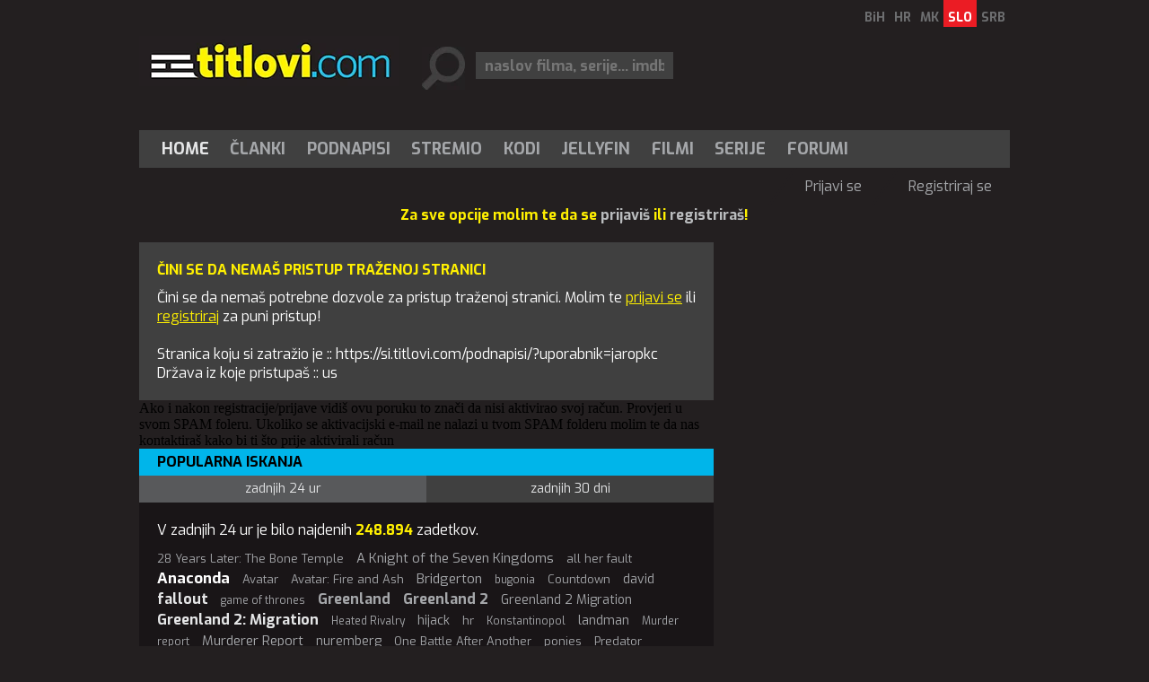

--- FILE ---
content_type: text/html; charset=utf-8
request_url: https://si.titlovi.com/podnapisi/?uporabnik=jaropkc
body_size: 6816
content:



<!DOCTYPE html>
<html>
<head>
 <meta name="viewport" content="width=device-width" />
 
	<title>Prijavi se - /podnapisi/?uporabnik=jaropkc - us :: Titlovi.com - Titlovi.com</title>

 <meta name="title" content="Titlovi.com" /><meta name="description" content="Dobrodošli na najbogatješo stran za DVD i Divx podnapise.Tukaj boste našli vse kar potrebujete za svoje filme." /><meta property="og:title" content="Titlovi.com - Ugotovite, zakaj smo najboljši v regiji !!!" /><meta property="og:description" content="Vsak mesec nas obišče več kot 4,5 milijonOV uporabnikov interneta. Ne izgubljajte časa, pridite takoj." /><meta property="og:site_name" content="Titlovi.com" /><meta property="og:type" content="website" /><meta property="fb:app_id" content="143625185688915" /><meta property="og:url" content="https://si.titlovi.com/podnapisi/?uporabnik=jaropkc" /><meta property="og:image" content="https://static.titlovi.com/titlovicom/Content/Images/fb_story.jpg" />
 
 <meta name="google-site-verification" content="GQo-2s7-3EA5y5zPkhhVCx29fiB4_zGuOG49paS3_JQ" />
 <link rel="shortcut icon" type="image/x-icon" href="/favicon.ico" />
 <!-- default CSS -->
 <link type="text/css" rel="stylesheet" href="https://static.titlovi.com/titlovicom/Content/Common/reset-min.css" />
 <link type="text/css" rel="stylesheet" href="https://static.titlovi.com/titlovicom/Content/Common/reset-init.css" />
 <!-- fonts -->
 <link href='https://fonts.googleapis.com/css?family=Exo:400,300,500,700,600&subset=latin-ext' rel='stylesheet' type='text/css'>
 <link href='https://fonts.googleapis.com/css?family=Open+Sans:400,300,500,700,600&subset=cyrillic-ext,latin-ext' rel='stylesheet' type='text/css'>
 <!-- generic CSS -->
 <link type="text/css" rel="stylesheet" media="screen" href="https://static.titlovi.com/titlovicom/Content/main.min.css?ver=7cg1y94bBk39bgq7f" />
 <link type="text/css" rel="stylesheet" media="screen" href="https://static.titlovi.com/titlovicom/Content/common.min.css?ver=2b8cv5e" />
 <!-- other CSS --> 
 
 <!-- RSS -->
 <link rel="alternate" type="application/rss+xml" title="Zadnji Divx podnapisi" href="https://si.titlovi.com/rss/podnapisi/novi-podnapisi/" />
<link rel="alternate" type="application/rss+xml" title="Zadnji podnapisi za filme" href="https://si.titlovi.com/rss/podnapisi/filmi/" />
<link rel="alternate" type="application/rss+xml" title="Zadnji podnapisi za TV serije" href="https://si.titlovi.com/rss/podnapisi/serije/" />
<link rel="alternate" type="application/rss+xml" title="Zadnji podnapisi za dokumentarce" href="https://si.titlovi.com/rss/podnapisi/dokumentarni/" />
<link rel="alternate" type="application/rss+xml" title="Zadnje novice" href="https://si.titlovi.com/rss/clanki/" />

 <!-- scripts variables -->
 <script type="6f4a012bed12e9c8b47135dc-text/javascript">
		var bAllowAutoSuggest = true;
 </script>
 <script type="6f4a012bed12e9c8b47135dc-text/javascript">
		var searchPriority = "";
		var searchPriorityURL = "/podnapisi/?podnapis={0}&sort=4";
 </script>
 <!-- Google tag (gtag.js) -->
 <script async src="https://www.googletagmanager.com/gtag/js?id=G-SXP84HMJ8C" type="6f4a012bed12e9c8b47135dc-text/javascript"></script>
 <script type="6f4a012bed12e9c8b47135dc-text/javascript">
  window.dataLayer = window.dataLayer || [];
  function gtag() { dataLayer.push(arguments); }
  gtag('js', new Date());
  gtag('config', 'G-SXP84HMJ8C');
 </script>
</head>
<body>
 <div id="fb-root"></div>
 <script type="6f4a012bed12e9c8b47135dc-text/javascript">
  (function (d, s, id) {
   var js, fjs = d.getElementsByTagName(s)[0];
   if (d.getElementById(id)) return;
   js = d.createElement(s); js.id = id;
   js.src = "//connect.facebook.net/hr_HR/sdk.js#xfbml=1&version=v2.8&appId=143625185688915";
   fjs.parentNode.insertBefore(js, fjs);
  }(document, 'script', 'facebook-jssdk'));</script>
 <!-- BEGIN CONTENT -->
 <div class="page-content-wrapper">
  <div class="header">
   <header>
    <a href="/"><img id="logo" src="https://static.titlovi.com/titlovicom/Content/Images/logo-big.png" alt="Titlovi.com" /></a>
    <ul id="language"><li><a href="https://ba.titlovi.com/">BiH</a></li><li><a href="https://titlovi.com/">HR</a></li><li><a href="https://mk.titlovi.com/">MK</a></li><li><a class="active" href="https://si.titlovi.com/">SLO</a></li><li><a href="https://rs.titlovi.com/">SRB</a></li></ul>
    <div id="searchContainerHeader">
     <div>
      <input class=" text-box single-line" id="searchQuery" name="searchQuery" placeholder="naslov filma, serije... imdb id" type="text" value="" />
     </div>

    </div>
   </header>
   <section style="padding-top:15px;" id="bnr970">
    <!--
    <a href="https://stremio.titlovi.com/configure" target="_blank">
    <img style="width:100%;height:auto;"  src="https://static.titlovi.com/images/ads/stremio/titlovi_stremio_ad1_970x200.jpg" alt="Titlovi.com stremio addon napokon dostupan" />
    </a>
    -->
   </section>

   <nav id="navMain">
    <ul role="menubar" class="nav1">
     <li role="menuitem"><a href="/" class="active">Home</a></li>
     <li role="menuitem" aria-haspopup="true">
      <a href="/clanki/" class="">Članki</a>
      <ul role="menu" class="dropdown">
       <li role="menuitem" class="extra"><a href="/clanki/">Zadnje novice</a></li>
       <li role="menuitem"><a href="/clanki/novice-10/">Novice</a></li><li role="menuitem"><a href="/clanki/recenzije-filmov-in-serij-17/">Recenzije filmov in serij</a></li><li role="menuitem"><a href="/clanki/napovedi-9/">Napovedi</a></li><li role="menuitem"><a href="/clanki/box-office-13/">Box office</a></li><li role="menuitem"><a href="/clanki/navodila-16/">Navodila</a></li>
      </ul>
     </li>
     <li role="menuitem" aria-haspopup="true">
      <a href="/podnapisi/" class="">Podnapisi</a>

     </li>
     <li role="menuitem"><a href="/clanki/9457/stremio-titlovicom-oficijalni-add-on-napokon-dostupan/" class="">Stremio</a></li>
     <li role="menuitem"><a href="/kodi-plugin/" class="">Kodi</a></li>
     <li role="menuitem"><a href="/jellyfin/" class="">Jellyfin</a></li>
     <li role="menuitem"><a href="/filmi/" class="">Filmi</a></li>
     <li role="menuitem"><a href="/serije/" class="">Serije</a></li>
     <li role="menuitem"><a href="https://forum.titlovi.com/">Forumi</a></li>

    </ul>
    <ul class="nav2"><li class="spacer skew35"></li><li><a href="https://forum.titlovi.com/login_user.asp?returnURL=https://si.titlovi.com/podnapisi/?uporabnik=jaropkc">Prijavi se</a></li><li class="spacer skew35"></li><li><a href="https://forum.titlovi.com/registration_rules.asp">Registriraj se</a></li></ul>
   </nav>

   <div class="clear"></div>
  </div>
  


  <div class="contentWrapper" >
   
   <div class="content">
      <p class="msg">Za sve opcije molim te da se <a href="https://forum.titlovi.com/login_user.asp" target="_blank">prijaviš</a> ili <a href="https://forum.titlovi.com/registration_rules.asp" target="_blank">registriraš</a>!</p>
    
    <main>
     

<section id="homepage">
 <div class="main error401">
<h1>Čini se da nemaš pristup traženoj stranici</h1>
Čini se da nemaš potrebne dozvole za pristup traženoj stranici.
Molim te <a href="https://forum.titlovi.com/login_user.asp" target="_blank">prijavi se</a> ili <a href="https://forum.titlovi.com/registration_rules.asp" target="_blank">registriraj</a> za puni pristup!
<br/><br/>
Stranica koju si zatražio je :: https://si.titlovi.com/podnapisi/?uporabnik=jaropkc  <br/>
Država iz koje pristupaš :: us
</div>


   <div class="row">
    <div class="cold-md-12">
     <div class="alert alert-info">Ako i nakon registracije/prijave vidiš ovu poruku to znači da nisi aktivirao svoj račun. Provjeri u svom SPAM foleru. Ukoliko se aktivacijski e-mail ne nalazi u tvom SPAM folderu molim te da nas kontaktiraš kako bi ti što prije aktivirali račun</div>
    </div>
   </div>
   <section id="searchQueries">
<div class="searchQueries">
	<h3>Popularna iskanja</h3>
	<section class="lowerTabs">
		<div class="tabbedContent">
			<div class="tabs">
				<ul>
					<li class="active" data-content="tabContent1">Zadnjih 24 ur</li><li data-content="tabContent2">Zadnjih 30 dni</li>
				</ul>
			</div>
			<div class="tabsContent">
				<div id="tabContent1" class="active">
					<h4>V zadnjih 24 ur je bilo najdenih <b>248.894</b> zadetkov.</h4><ul>
<li><a class="tag2" title="28 Years Later: The Bone Temple" href="/podnapisi/?podnapis=28+Years+Later%3a+The+Bone+Temple">28 Years Later: The Bone Temple</a></li>
<li><a class="tag4" title="A Knight of the Seven Kingdoms" href="/podnapisi/?podnapis=A+Knight+of+the+Seven+Kingdoms">A Knight of the Seven Kingdoms</a></li>
<li><a class="tag2" title="all her fault" href="/podnapisi/?podnapis=all+her+fault">all her fault</a></li>
<li><a class="tag7" title="Anaconda" href="/podnapisi/?podnapis=Anaconda">Anaconda</a></li>
<li><a class="tag2" title="Avatar" href="/podnapisi/?podnapis=Avatar">Avatar</a></li>
<li><a class="tag2" title="Avatar: Fire and Ash" href="/podnapisi/?podnapis=Avatar%3a+Fire+and+Ash">Avatar: Fire and Ash</a></li>
<li><a class="tag4" title="Bridgerton" href="/podnapisi/?podnapis=Bridgerton">Bridgerton</a></li>
<li><a class="tag1" title="bugonia" href="/podnapisi/?podnapis=bugonia">bugonia</a></li>
<li><a class="tag2" title="Countdown" href="/podnapisi/?podnapis=Countdown">Countdown</a></li>
<li><a class="tag3" title="david" href="/podnapisi/?podnapis=david">david</a></li>
<li><a class="tag6" title="fallout" href="/podnapisi/?podnapis=fallout">fallout</a></li>
<li><a class="tag1" title="game of thrones" href="/podnapisi/?podnapis=game+of+thrones">game of thrones</a></li>
<li><a class="tag5" title="Greenland" href="/podnapisi/?podnapis=Greenland">Greenland</a></li>
<li><a class="tag5" title="Greenland 2" href="/podnapisi/?podnapis=Greenland+2">Greenland 2</a></li>
<li><a class="tag3" title="Greenland 2 Migration" href="/podnapisi/?podnapis=Greenland+2+Migration">Greenland 2 Migration</a></li>
<li><a class="tag6" title="Greenland 2: Migration" href="/podnapisi/?podnapis=Greenland+2%3a+Migration">Greenland 2: Migration</a></li>
<li><a class="tag1" title="Heated Rivalry" href="/podnapisi/?podnapis=Heated+Rivalry">Heated Rivalry</a></li>
<li><a class="tag3" title="hijack" href="/podnapisi/?podnapis=hijack">hijack</a></li>
<li><a class="tag2" title="hr" href="/podnapisi/?podnapis=hr">hr</a></li>
<li><a class="tag1" title="Konstantinopol" href="/podnapisi/?podnapis=Konstantinopol">Konstantinopol</a></li>
<li><a class="tag3" title="landman" href="/podnapisi/?podnapis=landman">landman</a></li>
<li><a class="tag1" title="Murder report" href="/podnapisi/?podnapis=Murder+report">Murder report</a></li>
<li><a class="tag4" title="Murderer Report" href="/podnapisi/?podnapis=Murderer+Report">Murderer Report</a></li>
<li><a class="tag3" title="nuremberg" href="/podnapisi/?podnapis=nuremberg">nuremberg</a></li>
<li><a class="tag2" title="One Battle After Another" href="/podnapisi/?podnapis=One+Battle+After+Another">One Battle After Another</a></li>
<li><a class="tag2" title="ponies" href="/podnapisi/?podnapis=ponies">ponies</a></li>
<li><a class="tag2" title="Predator badlands" href="/podnapisi/?podnapis=Predator+badlands">Predator badlands</a></li>
<li><a class="tag3" title="Prisoner 951" href="/podnapisi/?podnapis=Prisoner+951">Prisoner 951</a></li>
<li><a class="tag2" title="rental family" href="/podnapisi/?podnapis=rental+family">rental family</a></li>
<li><a class="tag2" title="Sanctuary: A Witch's Tale" href="/podnapisi/?podnapis=Sanctuary%3a+A+Witch%27s+Tale">Sanctuary: A Witch's Tale</a></li>
<li><a class="tag1" title="send help" href="/podnapisi/?podnapis=send+help">send help</a></li>
<li><a class="tag2" title="sentimental value" href="/podnapisi/?podnapis=sentimental+value">sentimental value</a></li>
<li><a class="tag1" title="Shrinking" href="/podnapisi/?podnapis=Shrinking">Shrinking</a></li>
<li><a class="tag2" title="silent night, deadly night" href="/podnapisi/?podnapis=silent+night%2c+deadly+night">silent night, deadly night</a></li>
<li><a class="tag2" title="sinners" href="/podnapisi/?podnapis=sinners">sinners</a></li>
<li><a class="tag1" title="song sung blue" href="/podnapisi/?podnapis=song+sung+blue">song sung blue</a></li>
<li><a class="tag3" title="Spartacus House Of Ashur" href="/podnapisi/?podnapis=Spartacus+House+Of+Ashur">Spartacus House Of Ashur</a></li>
<li><a class="tag2" title="Spartacus: House of Ashur" href="/podnapisi/?podnapis=Spartacus%3a+House+of+Ashur">Spartacus: House of Ashur</a></li>
<li><a class="tag3" title="STAR TREK STARFLEET ACADEMY" href="/podnapisi/?podnapis=STAR+TREK+STARFLEET+ACADEMY">STAR TREK STARFLEET ACADEMY</a></li>
<li><a class="tag1" title="Star Trek: Starfleet Academy" href="/podnapisi/?podnapis=Star+Trek%3a+Starfleet+Academy">Star Trek: Starfleet Academy</a></li>
<li><a class="tag1" title="Steal" href="/podnapisi/?podnapis=Steal">Steal</a></li>
<li><a class="tag2" title="stranger things" href="/podnapisi/?podnapis=stranger+things">stranger things</a></li>
<li><a class="tag1" title="Tehran" href="/podnapisi/?podnapis=Tehran">Tehran</a></li>
<li><a class="tag2" title="The Beauty" href="/podnapisi/?podnapis=The+Beauty">The Beauty</a></li>
<li><a class="tag3" title="The Housemaid" href="/podnapisi/?podnapis=The+Housemaid">The Housemaid</a></li>
<li><a class="tag4" title="the night manager" href="/podnapisi/?podnapis=the+night+manager">the night manager</a></li>
<li><a class="tag2" title="The Pendragon Cycle: Rise of the Merlin" href="/podnapisi/?podnapis=The+Pendragon+Cycle%3a+Rise+of+the+Merlin">The Pendragon Cycle: Rise of the Merlin</a></li>
<li><a class="tag2" title="The Pitt" href="/podnapisi/?podnapis=The+Pitt">The Pitt</a></li>
<li><a class="tag3" title="The rip" href="/podnapisi/?podnapis=The+rip">The rip</a></li>
<li><a class="tag2" title="the rookie" href="/podnapisi/?podnapis=the+rookie">the rookie</a></li>
<li><a class="tag2" title="the secret agent" href="/podnapisi/?podnapis=the+secret+agent">the secret agent</a></li>
<li><a class="tag2" title="the shadow's edge" href="/podnapisi/?podnapis=the+shadow%27s+edge">the shadow's edge</a></li>
<li><a class="tag2" title="The Shrouds" href="/podnapisi/?podnapis=The+Shrouds">The Shrouds</a></li>
<li><a class="tag8" title="the wrecking crew" href="/podnapisi/?podnapis=the+wrecking+crew">the wrecking crew</a></li>
<li><a class="tag2" title="tt0052520 The Twilight Zone" href="/podnapisi/?podnapis=tt0052520+The+Twilight+Zone">tt0052520 The Twilight Zone</a></li>
<li><a class="tag2" title="tt0106179 The X-Files" href="/podnapisi/?podnapis=tt0106179+The+X-Files">tt0106179 The X-Files</a></li>
<li><a class="tag1" title="tt10577736" href="/podnapisi/?podnapis=tt10577736">tt10577736</a></li>
<li><a class="tag1" title="tt12300742" href="/podnapisi/?podnapis=tt12300742">tt12300742</a></li>
<li><a class="tag4" title="tt12637874" href="/podnapisi/?podnapis=tt12637874">tt12637874</a></li>
<li><a class="tag1" title="tt13924304" href="/podnapisi/?podnapis=tt13924304">tt13924304</a></li>
<li><a class="tag2" title="tt1399664" href="/podnapisi/?podnapis=tt1399664">tt1399664</a></li>
<li><a class="tag3" title="tt14186672" href="/podnapisi/?podnapis=tt14186672">tt14186672</a></li>
<li><a class="tag3" title="tt14850054" href="/podnapisi/?podnapis=tt14850054">tt14850054</a></li>
<li><a class="tag1" title="tt2356777 True Detective" href="/podnapisi/?podnapis=tt2356777+True+Detective">tt2356777 True Detective</a></li>
<li><a class="tag3" title="tt2805096" href="/podnapisi/?podnapis=tt2805096">tt2805096</a></li>
<li><a class="tag1" title="tt31938062" href="/podnapisi/?podnapis=tt31938062">tt31938062</a></li>
<li><a class="tag3" title="tt33046197" href="/podnapisi/?podnapis=tt33046197">tt33046197</a></li>
<li><a class="tag1" title="tt33244668" href="/podnapisi/?podnapis=tt33244668">tt33244668</a></li>
<li><a class="tag2" title="tt4574334" href="/podnapisi/?podnapis=tt4574334">tt4574334</a></li>
<li><a class="tag1" title="tt5753856 Dark" href="/podnapisi/?podnapis=tt5753856+Dark">tt5753856 Dark</a></li>
<li><a class="tag1" title="tt8622160" href="/podnapisi/?podnapis=tt8622160">tt8622160</a></li>
<li><a class="tag5" title="wonder man" href="/podnapisi/?podnapis=wonder+man">wonder man</a></li>
<li><a class="tag8" title="WWW" href="/podnapisi/?podnapis=WWW">WWW</a></li>
<li><a class="tag3" title="zootopia" href="/podnapisi/?podnapis=zootopia">zootopia</a></li>
<li><a class="tag6" title="zootopia 2" href="/podnapisi/?podnapis=zootopia+2">zootopia 2</a></li>
</ul>

				</div>
				<div id="tabContent2">
					<h4>V zadnjih 30 dnevih je bilo najdenih <b>7.903.091</b> zadetkov.</h4><ul>
<li><a class="tag4" title="A Knight of the Seven Kingdoms" href="/podnapisi/?podnapis=A+Knight+of+the+Seven+Kingdoms">A Knight of the Seven Kingdoms</a></li>
<li><a class="tag4" title="All Her Fault" href="/podnapisi/?podnapis=All+Her+Fault">All Her Fault</a></li>
<li><a class="tag4" title="anaconda" href="/podnapisi/?podnapis=anaconda">anaconda</a></li>
<li><a class="tag3" title="avatar" href="/podnapisi/?podnapis=avatar">avatar</a></li>
<li><a class="tag2" title="AVATAR FIRE AND ASH" href="/podnapisi/?podnapis=AVATAR+FIRE+AND+ASH">AVATAR FIRE AND ASH</a></li>
<li><a class="tag3" title="Avatar: Fire and Ash" href="/podnapisi/?podnapis=Avatar%3a+Fire+and+Ash">Avatar: Fire and Ash</a></li>
<li><a class="tag2" title="bugonia" href="/podnapisi/?podnapis=bugonia">bugonia</a></li>
<li><a class="tag3" title="dust bunny" href="/podnapisi/?podnapis=dust+bunny">dust bunny</a></li>
<li><a class="tag2" title="Eternity" href="/podnapisi/?podnapis=Eternity">Eternity</a></li>
<li><a class="tag2" title="Fackham Hall" href="/podnapisi/?podnapis=Fackham+Hall">Fackham Hall</a></li>
<li><a class="tag6" title="Fallout" href="/podnapisi/?podnapis=Fallout">Fallout</a></li>
<li><a class="tag1" title="frankenstein" href="/podnapisi/?podnapis=frankenstein">frankenstein</a></li>
<li><a class="tag2" title="game of thrones" href="/podnapisi/?podnapis=game+of+thrones">game of thrones</a></li>
<li><a class="tag3" title="Greenland" href="/podnapisi/?podnapis=Greenland">Greenland</a></li>
<li><a class="tag2" title="Greenland 2" href="/podnapisi/?podnapis=Greenland+2">Greenland 2</a></li>
<li><a class="tag3" title="Greenland 2: Migration" href="/podnapisi/?podnapis=Greenland+2%3a+Migration">Greenland 2: Migration</a></li>
<li><a class="tag2" title="hijack" href="/podnapisi/?podnapis=hijack">hijack</a></li>
<li><a class="tag1" title="his & hers" href="/podnapisi/?podnapis=his+%26+hers">his & hers</a></li>
<li><a class="tag2" title="hr" href="/podnapisi/?podnapis=hr">hr</a></li>
<li><a class="tag2" title="It Was Just an Accident" href="/podnapisi/?podnapis=It+Was+Just+an+Accident">It Was Just an Accident</a></li>
<li><a class="tag5" title="landman" href="/podnapisi/?podnapis=landman">landman</a></li>
<li><a class="tag2" title="Mayor of Kingstown" href="/podnapisi/?podnapis=Mayor+of+Kingstown">Mayor of Kingstown</a></li>
<li><a class="tag2" title="now you see me" href="/podnapisi/?podnapis=now+you+see+me">now you see me</a></li>
<li><a class="tag4" title="nuremberg" href="/podnapisi/?podnapis=nuremberg">nuremberg</a></li>
<li><a class="tag3" title="one battle after another" href="/podnapisi/?podnapis=one+battle+after+another">one battle after another</a></li>
<li><a class="tag1" title="paradise" href="/podnapisi/?podnapis=paradise">paradise</a></li>
<li><a class="tag2" title="Percy Jackson and the Olympians" href="/podnapisi/?podnapis=Percy+Jackson+and+the+Olympians">Percy Jackson and the Olympians</a></li>
<li><a class="tag1" title="play dirty" href="/podnapisi/?podnapis=play+dirty">play dirty</a></li>
<li><a class="tag3" title="Pluribus" href="/podnapisi/?podnapis=Pluribus">Pluribus</a></li>
<li><a class="tag1" title="predator" href="/podnapisi/?podnapis=predator">predator</a></li>
<li><a class="tag4" title="PREDator badlands" href="/podnapisi/?podnapis=PREDator+badlands">PREDator badlands</a></li>
<li><a class="tag3" title="predator: badlands" href="/podnapisi/?podnapis=predator%3a+badlands">predator: badlands</a></li>
<li><a class="tag4" title="rental family" href="/podnapisi/?podnapis=rental+family">rental family</a></li>
<li><a class="tag2" title="robin hood" href="/podnapisi/?podnapis=robin+hood">robin hood</a></li>
<li><a class="tag1" title="Run Away" href="/podnapisi/?podnapis=Run+Away">Run Away</a></li>
<li><a class="tag2" title="Sandokan" href="/podnapisi/?podnapis=Sandokan">Sandokan</a></li>
<li><a class="tag2" title="Sentimental Value" href="/podnapisi/?podnapis=Sentimental+Value">Sentimental Value</a></li>
<li><a class="tag3" title="Sinners" href="/podnapisi/?podnapis=Sinners">Sinners</a></li>
<li><a class="tag1" title="Song Sung Blue" href="/podnapisi/?podnapis=Song+Sung+Blue">Song Sung Blue</a></li>
<li><a class="tag3" title="Spartacus House of Ashur" href="/podnapisi/?podnapis=Spartacus+House+of+Ashur">Spartacus House of Ashur</a></li>
<li><a class="tag3" title="Spartacus: house of ashur" href="/podnapisi/?podnapis=Spartacus%3a+house+of+ashur">Spartacus: house of ashur</a></li>
<li><a class="tag2" title="Star Trek Starfleet Academy" href="/podnapisi/?podnapis=Star+Trek+Starfleet+Academy">Star Trek Starfleet Academy</a></li>
<li><a class="tag5" title="stranger things" href="/podnapisi/?podnapis=stranger+things">stranger things</a></li>
<li><a class="tag1" title="Tehran" href="/podnapisi/?podnapis=Tehran">Tehran</a></li>
<li><a class="tag2" title="The Copenhagen Test" href="/podnapisi/?podnapis=The+Copenhagen+Test">The Copenhagen Test</a></li>
<li><a class="tag3" title="The Housemaid" href="/podnapisi/?podnapis=The+Housemaid">The Housemaid</a></li>
<li><a class="tag1" title="The Iris Affair" href="/podnapisi/?podnapis=The+Iris+Affair">The Iris Affair</a></li>
<li><a class="tag4" title="the night manager" href="/podnapisi/?podnapis=the+night+manager">the night manager</a></li>
<li><a class="tag2" title="The Pitt" href="/podnapisi/?podnapis=The+Pitt">The Pitt</a></li>
<li><a class="tag4" title="The rip" href="/podnapisi/?podnapis=The+rip">The rip</a></li>
<li><a class="tag1" title="the rookie" href="/podnapisi/?podnapis=the+rookie">the rookie</a></li>
<li><a class="tag3" title="The Running Man" href="/podnapisi/?podnapis=The+Running+Man">The Running Man</a></li>
<li><a class="tag3" title="the secret agent" href="/podnapisi/?podnapis=the+secret+agent">the secret agent</a></li>
<li><a class="tag2" title="The Tiger" href="/podnapisi/?podnapis=The+Tiger">The Tiger</a></li>
<li><a class="tag2" title="the war between the land and the sea" href="/podnapisi/?podnapis=the+war+between+the+land+and+the+sea">the war between the land and the sea</a></li>
<li><a class="tag3" title="the wrecking crew" href="/podnapisi/?podnapis=the+wrecking+crew">the wrecking crew</a></li>
<li><a class="tag2" title="tt0052520 The Twilight Zone" href="/podnapisi/?podnapis=tt0052520+The+Twilight+Zone">tt0052520 The Twilight Zone</a></li>
<li><a class="tag1" title="tt0106179 The X-Files" href="/podnapisi/?podnapis=tt0106179+The+X-Files">tt0106179 The X-Files</a></li>
<li><a class="tag3" title="tt0369179 Two and a Half Men" href="/podnapisi/?podnapis=tt0369179+Two+and+a+Half+Men">tt0369179 Two and a Half Men</a></li>
<li><a class="tag1" title="tt0898266 The Big Bang Theory" href="/podnapisi/?podnapis=tt0898266+The+Big+Bang+Theory">tt0898266 The Big Bang Theory</a></li>
<li><a class="tag1" title="tt0903747" href="/podnapisi/?podnapis=tt0903747">tt0903747</a></li>
<li><a class="tag3" title="tt12637874" href="/podnapisi/?podnapis=tt12637874">tt12637874</a></li>
<li><a class="tag2" title="tt14186672" href="/podnapisi/?podnapis=tt14186672">tt14186672</a></li>
<li><a class="tag3" title="tt1475582 Sherlock" href="/podnapisi/?podnapis=tt1475582+Sherlock">tt1475582 Sherlock</a></li>
<li><a class="tag1" title="tt1757678" href="/podnapisi/?podnapis=tt1757678">tt1757678</a></li>
<li><a class="tag1" title="tt22202452" href="/podnapisi/?podnapis=tt22202452">tt22202452</a></li>
<li><a class="tag2" title="tt33035373" href="/podnapisi/?podnapis=tt33035373">tt33035373</a></li>
<li><a class="tag4" title="tt4574334" href="/podnapisi/?podnapis=tt4574334">tt4574334</a></li>
<li><a class="tag3" title="tt4574334 Stranger Things" href="/podnapisi/?podnapis=tt4574334+Stranger+Things">tt4574334 Stranger Things</a></li>
<li><a class="tag3" title="tt5171438 Star Trek: Discovery" href="/podnapisi/?podnapis=tt5171438+Star+Trek%3a+Discovery">tt5171438 Star Trek: Discovery</a></li>
<li><a class="tag1" title="tt9169516" href="/podnapisi/?podnapis=tt9169516">tt9169516</a></li>
<li><a class="tag8" title="WWW" href="/podnapisi/?podnapis=WWW">WWW</a></li>
<li><a class="tag1" title="yellowstone" href="/podnapisi/?podnapis=yellowstone">yellowstone</a></li>
<li><a class="tag1" title="zootopia" href="/podnapisi/?podnapis=zootopia">zootopia</a></li>
<li><a class="tag3" title="Zootopia 2" href="/podnapisi/?podnapis=Zootopia+2">Zootopia 2</a></li>
</ul>

				</div>
			</div>
		</div>
	</section>
</div>
   </section>

</section>




    </main>
    <aside>
     

    </aside>
    <div class="clear"></div>
   </div>
  </div>
     <div style="width:100%; display:block;" id="app">
    <section v-show="titles.length > 0" class="movie_list">
     <h3 style="padding-left:10px;">{{message}}</h3>
     <div style="display:inline-block; vertical-align:top; padding:10px;" v-for="item in titles">
      <a :href="item.link + '#comment'">
       <img loading="lazy" width="100" height="160" style="display:block;" :src="item.thumbnail" />
      </a>
      <a class="textLink" style="display: block; max-width: 100px; text-decoration: none; color: #a5a7aa; " :href="item.link + '#comment'">{{item.title}}</a>
     </div>
    </section>
   </div>
  
  <footer>
   &copy; 2026 by Titlovi.com / Vse pravice pridržane
   <nav id="navFooter">
    <ul>
     <li><a href="https://www.github.com/titlovi/" target="_blank">GitHub</a></li>
     <li><a href="/o-nas/kontakt/">Kontakt</a></li>
     <li><a href="/o-nas/oglasevanje/">Oglaševanje</a></li>
     <li><a href="https://titlovi.com/services/facebook/polica-privatnosti.pdf?v=1" target="_blank">Polica zasebnosti</a></li>
    </ul>
   </nav>
   <div class="clear"></div>
  </footer>
 </div>

 
 <!-- END CONTENT -->
 <!-- scripts -->
 <script type="6f4a012bed12e9c8b47135dc-text/javascript" src="https://code.jquery.com/jquery-1.11.0.min.js"></script>
 <script type="6f4a012bed12e9c8b47135dc-text/javascript" src="https://static.titlovi.com/titlovicom/Scripts/jquery.unobtrusive-ajax.min.js"></script>
 <script type="6f4a012bed12e9c8b47135dc-text/javascript" src="https://static.titlovi.com/titlovicom/Scripts/Plugins/jquery.sumoselect.min.js"></script>
 <script type="6f4a012bed12e9c8b47135dc-text/javascript" src="https://static.titlovi.com/titlovicom/Scripts/Plugins/jquery.autocomplete.min.js?ver=1"></script>
 <script type="6f4a012bed12e9c8b47135dc-text/javascript" src="https://static.titlovi.com/titlovicom/Scripts/Plugins/doubletaptogo.min.js"></script>
 <!-- BEGIN MY SCRIPTS -->
 <!-- my language strings -->
 <script type="6f4a012bed12e9c8b47135dc-text/javascript">
		var txt_subtitle_search_lang_all = "vsi jeziki";
		var what_widget = 0;
 </script>
 <!-- my scripts -->
 <script type="6f4a012bed12e9c8b47135dc-text/javascript" src="https://static.titlovi.com/titlovicom/Scripts/Plugins/widget.js?v=1"></script>
  <script type="6f4a012bed12e9c8b47135dc-text/javascript" src="https://static.titlovi.com/titlovicom/Scripts/Plugins/scrollBanner.js"></script>
 <script type="6f4a012bed12e9c8b47135dc-text/javascript" src="https://static.titlovi.com/titlovicom/Scripts/main.js?ver=11c"></script>
  <script src="https://static.titlovi.com/lib/vue-3.3.4/vue.global.prod.js" type="6f4a012bed12e9c8b47135dc-text/javascript"></script>
  <script src="https://www.unpkg.com/dexie/dist/dexie.js" type="6f4a012bed12e9c8b47135dc-text/javascript"></script>
  <script type="6f4a012bed12e9c8b47135dc-text/javascript">
   $(function () {
    var db = new Dexie("TitloviCom");

    // create a store/tables
    db.version(1).stores({
     titles: "&titleId,title,link,thumbnail,dateAdded"
    });

    var _time = new Date().setTime(new Date().getTime() - (2 * 60 * 60 * 1000));

    db.titles.where("dateAdded").belowOrEqual(_time).reverse().limit(24).sortBy("dateAdded").then((rows) => {
     app.titles = rows;
     rows.forEach((row) => {
      //alert(row.title);
     });
    });

    var app = Vue.createApp({
     data() {
      return {
       message: "Podijeli svoje mišljenje o sljedećim naslovima",
       titles: [{ titleId: "", title: "", thumbnail: "", link: "", dateAdded: 0 }]
      }
     }
    }).mount("#app");
   });
  </script>
 
 <!-- END MY SCRIPTS -->
<script src="/cdn-cgi/scripts/7d0fa10a/cloudflare-static/rocket-loader.min.js" data-cf-settings="6f4a012bed12e9c8b47135dc-|49" defer></script><script>(function(){function c(){var b=a.contentDocument||a.contentWindow.document;if(b){var d=b.createElement('script');d.innerHTML="window.__CF$cv$params={r:'9c6dcdba5f71f162',t:'MTc2OTkxMDY4NQ=='};var a=document.createElement('script');a.src='/cdn-cgi/challenge-platform/scripts/jsd/main.js';document.getElementsByTagName('head')[0].appendChild(a);";b.getElementsByTagName('head')[0].appendChild(d)}}if(document.body){var a=document.createElement('iframe');a.height=1;a.width=1;a.style.position='absolute';a.style.top=0;a.style.left=0;a.style.border='none';a.style.visibility='hidden';document.body.appendChild(a);if('loading'!==document.readyState)c();else if(window.addEventListener)document.addEventListener('DOMContentLoaded',c);else{var e=document.onreadystatechange||function(){};document.onreadystatechange=function(b){e(b);'loading'!==document.readyState&&(document.onreadystatechange=e,c())}}}})();</script></body>
</html>


--- FILE ---
content_type: application/javascript
request_url: https://static.titlovi.com/titlovicom/Scripts/Plugins/scrollBanner.js
body_size: 100
content:
if (/android|webos|iphone|ipod|blackberry|iemobile|opera mini/i.test(navigator.userAgent.toLowerCase()) == false) {
	if (window.innerHeight < window.innerWidth) {
		$(window).load(function () {
			if (!(typeof $('#half_page_bottom_right_ad').offset() === 'undefined')) {

				$('#bnr300_r2').height($('#half_page_bottom_right_ad').height());
				$('#bnr300_r2').css('position', 'relative');
				$('.content').css('position', 'relative');


				var show_after = $('#bnr300_r2').siblings().last().position().top + $('#bnr300_r2').siblings().last().outerHeight(true);
				var last_offset = $('#bnr300_r2').siblings().last().offset().top + $('#bnr300_r2').siblings().last().outerHeight(true);

				var eTop = $('#half_page_bottom_right_ad').offset().top;
				$(window).scroll(function () {
					if ($(window).scrollTop() > $('#bnr300_r2').offset().top + ($('#half_page_bottom_right_ad').height())) {

						if ($('#bnr300_r2').siblings().length > 0) {

							if ($('.content').height() < show_after + $('#half_page_bottom_right_ad').height()) {
								$('.content').css('min-height', show_after + $('#half_page_bottom_right_ad').height() + 'px');
							}

							if ($('#half_page_bottom_right_ad').offset().top < show_after) {
								$('#half_page_bottom_right_ad').css('opacity', 0);
								$('#half_page_bottom_right_ad').css('position', 'absolute');
								$('#half_page_bottom_right_ad').css('top', show_after + 'px');
								$('#half_page_bottom_right_ad').css('opacity', 1);
							} else {
								if ($(window).scrollTop() > last_offset) {
									$('#half_page_bottom_right_ad').css('opacity', 1);
									$('#half_page_bottom_right_ad').css('position', 'fixed');
									$('#half_page_bottom_right_ad').css('top', '15px');
								} else {
									$('#half_page_bottom_right_ad').css('opacity', 0);
									$('#half_page_bottom_right_ad').css('position', 'absolute');
									$('#half_page_bottom_right_ad').css('top', show_after + 'px');
									$('#half_page_bottom_right_ad').css('opacity', 1);
								}
							}


						} else {
							$('#half_page_bottom_right_ad').css('position', 'fixed');
							$('#half_page_bottom_right_ad').css('top', '15px');
						}

					} else {
						$('#half_page_bottom_right_ad').css('opacity', 1);
						$('#half_page_bottom_right_ad').css('position', 'absolute');
						$('#half_page_bottom_right_ad').css('top', 0);
						$('#half_page_bottom_right_ad').css('bottom', 'auto');
					}

				});
			}
		});
	}
}


--- FILE ---
content_type: text/javascript; charset=utf-8
request_url: https://www.unpkg.com/dexie@4.3.0/dist/dexie.js
body_size: 49082
content:
/*
 * Dexie.js - a minimalistic wrapper for IndexedDB
 * ===============================================
 *
 * By David Fahlander, david.fahlander@gmail.com
 *
 * Version 4.3.0, Sat Dec 20 2025
 *
 * https://dexie.org
 *
 * Apache License Version 2.0, January 2004, http://www.apache.org/licenses/
 */
 
(function (global, factory) {
  typeof exports === 'object' && typeof module !== 'undefined' ? module.exports = factory() :
  typeof define === 'function' && define.amd ? define(factory) :
  (global = typeof globalThis !== 'undefined' ? globalThis : global || self, global.Dexie = factory());
})(this, (function () { 'use strict';

  var extendStatics = function(d, b) {
    extendStatics = Object.setPrototypeOf ||
        ({ __proto__: [] } instanceof Array && function (d, b) { d.__proto__ = b; }) ||
        function (d, b) { for (var p in b) if (Object.prototype.hasOwnProperty.call(b, p)) d[p] = b[p]; };
    return extendStatics(d, b);
  };
  function __extends(d, b) {
    if (typeof b !== "function" && b !== null)
        throw new TypeError("Class extends value " + String(b) + " is not a constructor or null");
    extendStatics(d, b);
    function __() { this.constructor = d; }
    d.prototype = b === null ? Object.create(b) : (__.prototype = b.prototype, new __());
  }
  var __assign = function() {
    __assign = Object.assign || function __assign(t) {
        for (var s, i = 1, n = arguments.length; i < n; i++) {
            s = arguments[i];
            for (var p in s) if (Object.prototype.hasOwnProperty.call(s, p)) t[p] = s[p];
        }
        return t;
    };
    return __assign.apply(this, arguments);
  };
  function __spreadArray(to, from, pack) {
    if (pack || arguments.length === 2) for (var i = 0, l = from.length, ar; i < l; i++) {
        if (ar || !(i in from)) {
            if (!ar) ar = Array.prototype.slice.call(from, 0, i);
            ar[i] = from[i];
        }
    }
    return to.concat(ar || Array.prototype.slice.call(from));
  }
  typeof SuppressedError === "function" ? SuppressedError : function (error, suppressed, message) {
    var e = new Error(message);
    return e.name = "SuppressedError", e.error = error, e.suppressed = suppressed, e;
  };

  var _global = typeof globalThis !== 'undefined' ? globalThis :
      typeof self !== 'undefined' ? self :
          typeof window !== 'undefined' ? window :
              global;

  var keys = Object.keys;
  var isArray = Array.isArray;
  if (typeof Promise !== 'undefined' && !_global.Promise) {
      _global.Promise = Promise;
  }
  function extend(obj, extension) {
      if (typeof extension !== 'object')
          return obj;
      keys(extension).forEach(function (key) {
          obj[key] = extension[key];
      });
      return obj;
  }
  var getProto = Object.getPrototypeOf;
  var _hasOwn = {}.hasOwnProperty;
  function hasOwn(obj, prop) {
      return _hasOwn.call(obj, prop);
  }
  function props(proto, extension) {
      if (typeof extension === 'function')
          extension = extension(getProto(proto));
      (typeof Reflect === "undefined" ? keys : Reflect.ownKeys)(extension).forEach(function (key) {
          setProp(proto, key, extension[key]);
      });
  }
  var defineProperty = Object.defineProperty;
  function setProp(obj, prop, functionOrGetSet, options) {
      defineProperty(obj, prop, extend(functionOrGetSet && hasOwn(functionOrGetSet, "get") && typeof functionOrGetSet.get === 'function' ?
          { get: functionOrGetSet.get, set: functionOrGetSet.set, configurable: true } :
          { value: functionOrGetSet, configurable: true, writable: true }, options));
  }
  function derive(Child) {
      return {
          from: function (Parent) {
              Child.prototype = Object.create(Parent.prototype);
              setProp(Child.prototype, "constructor", Child);
              return {
                  extend: props.bind(null, Child.prototype)
              };
          }
      };
  }
  var getOwnPropertyDescriptor = Object.getOwnPropertyDescriptor;
  function getPropertyDescriptor(obj, prop) {
      var pd = getOwnPropertyDescriptor(obj, prop);
      var proto;
      return pd || (proto = getProto(obj)) && getPropertyDescriptor(proto, prop);
  }
  var _slice = [].slice;
  function slice(args, start, end) {
      return _slice.call(args, start, end);
  }
  function override(origFunc, overridedFactory) {
      return overridedFactory(origFunc);
  }
  function assert(b) {
      if (!b)
          throw new Error("Assertion Failed");
  }
  function asap$1(fn) {
      if (_global.setImmediate)
          setImmediate(fn);
      else
          setTimeout(fn, 0);
  }
  function arrayToObject(array, extractor) {
      return array.reduce(function (result, item, i) {
          var nameAndValue = extractor(item, i);
          if (nameAndValue)
              result[nameAndValue[0]] = nameAndValue[1];
          return result;
      }, {});
  }
  function getByKeyPath(obj, keyPath) {
      if (typeof keyPath === 'string' && hasOwn(obj, keyPath))
          return obj[keyPath];
      if (!keyPath)
          return obj;
      if (typeof keyPath !== 'string') {
          var rv = [];
          for (var i = 0, l = keyPath.length; i < l; ++i) {
              var val = getByKeyPath(obj, keyPath[i]);
              rv.push(val);
          }
          return rv;
      }
      var period = keyPath.indexOf('.');
      if (period !== -1) {
          var innerObj = obj[keyPath.substr(0, period)];
          return innerObj == null ? undefined : getByKeyPath(innerObj, keyPath.substr(period + 1));
      }
      return undefined;
  }
  function setByKeyPath(obj, keyPath, value) {
      if (!obj || keyPath === undefined)
          return;
      if ('isFrozen' in Object && Object.isFrozen(obj))
          return;
      if (typeof keyPath !== 'string' && 'length' in keyPath) {
          assert(typeof value !== 'string' && 'length' in value);
          for (var i = 0, l = keyPath.length; i < l; ++i) {
              setByKeyPath(obj, keyPath[i], value[i]);
          }
      }
      else {
          var period = keyPath.indexOf('.');
          if (period !== -1) {
              var currentKeyPath = keyPath.substr(0, period);
              var remainingKeyPath = keyPath.substr(period + 1);
              if (remainingKeyPath === "")
                  if (value === undefined) {
                      if (isArray(obj) && !isNaN(parseInt(currentKeyPath)))
                          obj.splice(currentKeyPath, 1);
                      else
                          delete obj[currentKeyPath];
                  }
                  else
                      obj[currentKeyPath] = value;
              else {
                  var innerObj = obj[currentKeyPath];
                  if (!innerObj || !hasOwn(obj, currentKeyPath))
                      innerObj = (obj[currentKeyPath] = {});
                  setByKeyPath(innerObj, remainingKeyPath, value);
              }
          }
          else {
              if (value === undefined) {
                  if (isArray(obj) && !isNaN(parseInt(keyPath)))
                      obj.splice(keyPath, 1);
                  else
                      delete obj[keyPath];
              }
              else
                  obj[keyPath] = value;
          }
      }
  }
  function delByKeyPath(obj, keyPath) {
      if (typeof keyPath === 'string')
          setByKeyPath(obj, keyPath, undefined);
      else if ('length' in keyPath)
          [].map.call(keyPath, function (kp) {
              setByKeyPath(obj, kp, undefined);
          });
  }
  function shallowClone(obj) {
      var rv = {};
      for (var m in obj) {
          if (hasOwn(obj, m))
              rv[m] = obj[m];
      }
      return rv;
  }
  var concat = [].concat;
  function flatten(a) {
      return concat.apply([], a);
  }
  var intrinsicTypeNames = "BigUint64Array,BigInt64Array,Array,Boolean,String,Date,RegExp,Blob,File,FileList,FileSystemFileHandle,FileSystemDirectoryHandle,ArrayBuffer,DataView,Uint8ClampedArray,ImageBitmap,ImageData,Map,Set,CryptoKey"
      .split(',').concat(flatten([8, 16, 32, 64].map(function (num) { return ["Int", "Uint", "Float"].map(function (t) { return t + num + "Array"; }); }))).filter(function (t) { return _global[t]; });
  var intrinsicTypes = new Set(intrinsicTypeNames.map(function (t) { return _global[t]; }));
  function cloneSimpleObjectTree(o) {
      var rv = {};
      for (var k in o)
          if (hasOwn(o, k)) {
              var v = o[k];
              rv[k] = !v || typeof v !== 'object' || intrinsicTypes.has(v.constructor) ? v : cloneSimpleObjectTree(v);
          }
      return rv;
  }
  function objectIsEmpty(o) {
      for (var k in o)
          if (hasOwn(o, k))
              return false;
      return true;
  }
  var circularRefs = null;
  function deepClone(any) {
      circularRefs = new WeakMap();
      var rv = innerDeepClone(any);
      circularRefs = null;
      return rv;
  }
  function innerDeepClone(x) {
      if (!x || typeof x !== 'object')
          return x;
      var rv = circularRefs.get(x);
      if (rv)
          return rv;
      if (isArray(x)) {
          rv = [];
          circularRefs.set(x, rv);
          for (var i = 0, l = x.length; i < l; ++i) {
              rv.push(innerDeepClone(x[i]));
          }
      }
      else if (intrinsicTypes.has(x.constructor)) {
          rv = x;
      }
      else {
          var proto = getProto(x);
          rv = proto === Object.prototype ? {} : Object.create(proto);
          circularRefs.set(x, rv);
          for (var prop in x) {
              if (hasOwn(x, prop)) {
                  rv[prop] = innerDeepClone(x[prop]);
              }
          }
      }
      return rv;
  }
  var toString = {}.toString;
  function toStringTag(o) {
      return toString.call(o).slice(8, -1);
  }
  var iteratorSymbol = typeof Symbol !== 'undefined' ?
      Symbol.iterator :
      '@@iterator';
  var getIteratorOf = typeof iteratorSymbol === "symbol" ? function (x) {
      var i;
      return x != null && (i = x[iteratorSymbol]) && i.apply(x);
  } : function () { return null; };
  function delArrayItem(a, x) {
      var i = a.indexOf(x);
      if (i >= 0)
          a.splice(i, 1);
      return i >= 0;
  }
  var NO_CHAR_ARRAY = {};
  function getArrayOf(arrayLike) {
      var i, a, x, it;
      if (arguments.length === 1) {
          if (isArray(arrayLike))
              return arrayLike.slice();
          if (this === NO_CHAR_ARRAY && typeof arrayLike === 'string')
              return [arrayLike];
          if ((it = getIteratorOf(arrayLike))) {
              a = [];
              while ((x = it.next()), !x.done)
                  a.push(x.value);
              return a;
          }
          if (arrayLike == null)
              return [arrayLike];
          i = arrayLike.length;
          if (typeof i === 'number') {
              a = new Array(i);
              while (i--)
                  a[i] = arrayLike[i];
              return a;
          }
          return [arrayLike];
      }
      i = arguments.length;
      a = new Array(i);
      while (i--)
          a[i] = arguments[i];
      return a;
  }
  var isAsyncFunction = typeof Symbol !== 'undefined'
      ? function (fn) { return fn[Symbol.toStringTag] === 'AsyncFunction'; }
      : function () { return false; };

  var dexieErrorNames = [
      'Modify',
      'Bulk',
      'OpenFailed',
      'VersionChange',
      'Schema',
      'Upgrade',
      'InvalidTable',
      'MissingAPI',
      'NoSuchDatabase',
      'InvalidArgument',
      'SubTransaction',
      'Unsupported',
      'Internal',
      'DatabaseClosed',
      'PrematureCommit',
      'ForeignAwait'
  ];
  var idbDomErrorNames = [
      'Unknown',
      'Constraint',
      'Data',
      'TransactionInactive',
      'ReadOnly',
      'Version',
      'NotFound',
      'InvalidState',
      'InvalidAccess',
      'Abort',
      'Timeout',
      'QuotaExceeded',
      'Syntax',
      'DataClone'
  ];
  var errorList = dexieErrorNames.concat(idbDomErrorNames);
  var defaultTexts = {
      VersionChanged: "Database version changed by other database connection",
      DatabaseClosed: "Database has been closed",
      Abort: "Transaction aborted",
      TransactionInactive: "Transaction has already completed or failed",
      MissingAPI: "IndexedDB API missing. Please visit https://tinyurl.com/y2uuvskb"
  };
  function DexieError(name, msg) {
      this.name = name;
      this.message = msg;
  }
  derive(DexieError).from(Error).extend({
      toString: function () { return this.name + ": " + this.message; }
  });
  function getMultiErrorMessage(msg, failures) {
      return msg + ". Errors: " + Object.keys(failures)
          .map(function (key) { return failures[key].toString(); })
          .filter(function (v, i, s) { return s.indexOf(v) === i; })
          .join('\n');
  }
  function ModifyError(msg, failures, successCount, failedKeys) {
      this.failures = failures;
      this.failedKeys = failedKeys;
      this.successCount = successCount;
      this.message = getMultiErrorMessage(msg, failures);
  }
  derive(ModifyError).from(DexieError);
  function BulkError(msg, failures) {
      this.name = "BulkError";
      this.failures = Object.keys(failures).map(function (pos) { return failures[pos]; });
      this.failuresByPos = failures;
      this.message = getMultiErrorMessage(msg, this.failures);
  }
  derive(BulkError).from(DexieError);
  var errnames = errorList.reduce(function (obj, name) { return (obj[name] = name + "Error", obj); }, {});
  var BaseException = DexieError;
  var exceptions = errorList.reduce(function (obj, name) {
      var fullName = name + "Error";
      function DexieError(msgOrInner, inner) {
          this.name = fullName;
          if (!msgOrInner) {
              this.message = defaultTexts[name] || fullName;
              this.inner = null;
          }
          else if (typeof msgOrInner === 'string') {
              this.message = "".concat(msgOrInner).concat(!inner ? '' : '\n ' + inner);
              this.inner = inner || null;
          }
          else if (typeof msgOrInner === 'object') {
              this.message = "".concat(msgOrInner.name, " ").concat(msgOrInner.message);
              this.inner = msgOrInner;
          }
      }
      derive(DexieError).from(BaseException);
      obj[name] = DexieError;
      return obj;
  }, {});
  exceptions.Syntax = SyntaxError;
  exceptions.Type = TypeError;
  exceptions.Range = RangeError;
  var exceptionMap = idbDomErrorNames.reduce(function (obj, name) {
      obj[name + "Error"] = exceptions[name];
      return obj;
  }, {});
  function mapError(domError, message) {
      if (!domError || domError instanceof DexieError || domError instanceof TypeError || domError instanceof SyntaxError || !domError.name || !exceptionMap[domError.name])
          return domError;
      var rv = new exceptionMap[domError.name](message || domError.message, domError);
      if ("stack" in domError) {
          setProp(rv, "stack", { get: function () {
                  return this.inner.stack;
              } });
      }
      return rv;
  }
  var fullNameExceptions = errorList.reduce(function (obj, name) {
      if (["Syntax", "Type", "Range"].indexOf(name) === -1)
          obj[name + "Error"] = exceptions[name];
      return obj;
  }, {});
  fullNameExceptions.ModifyError = ModifyError;
  fullNameExceptions.DexieError = DexieError;
  fullNameExceptions.BulkError = BulkError;

  function nop() { }
  function mirror(val) { return val; }
  function pureFunctionChain(f1, f2) {
      if (f1 == null || f1 === mirror)
          return f2;
      return function (val) {
          return f2(f1(val));
      };
  }
  function callBoth(on1, on2) {
      return function () {
          on1.apply(this, arguments);
          on2.apply(this, arguments);
      };
  }
  function hookCreatingChain(f1, f2) {
      if (f1 === nop)
          return f2;
      return function () {
          var res = f1.apply(this, arguments);
          if (res !== undefined)
              arguments[0] = res;
          var onsuccess = this.onsuccess,
          onerror = this.onerror;
          this.onsuccess = null;
          this.onerror = null;
          var res2 = f2.apply(this, arguments);
          if (onsuccess)
              this.onsuccess = this.onsuccess ? callBoth(onsuccess, this.onsuccess) : onsuccess;
          if (onerror)
              this.onerror = this.onerror ? callBoth(onerror, this.onerror) : onerror;
          return res2 !== undefined ? res2 : res;
      };
  }
  function hookDeletingChain(f1, f2) {
      if (f1 === nop)
          return f2;
      return function () {
          f1.apply(this, arguments);
          var onsuccess = this.onsuccess,
          onerror = this.onerror;
          this.onsuccess = this.onerror = null;
          f2.apply(this, arguments);
          if (onsuccess)
              this.onsuccess = this.onsuccess ? callBoth(onsuccess, this.onsuccess) : onsuccess;
          if (onerror)
              this.onerror = this.onerror ? callBoth(onerror, this.onerror) : onerror;
      };
  }
  function hookUpdatingChain(f1, f2) {
      if (f1 === nop)
          return f2;
      return function (modifications) {
          var res = f1.apply(this, arguments);
          extend(modifications, res);
          var onsuccess = this.onsuccess,
          onerror = this.onerror;
          this.onsuccess = null;
          this.onerror = null;
          var res2 = f2.apply(this, arguments);
          if (onsuccess)
              this.onsuccess = this.onsuccess ? callBoth(onsuccess, this.onsuccess) : onsuccess;
          if (onerror)
              this.onerror = this.onerror ? callBoth(onerror, this.onerror) : onerror;
          return res === undefined ?
              (res2 === undefined ? undefined : res2) :
              (extend(res, res2));
      };
  }
  function reverseStoppableEventChain(f1, f2) {
      if (f1 === nop)
          return f2;
      return function () {
          if (f2.apply(this, arguments) === false)
              return false;
          return f1.apply(this, arguments);
      };
  }
  function promisableChain(f1, f2) {
      if (f1 === nop)
          return f2;
      return function () {
          var res = f1.apply(this, arguments);
          if (res && typeof res.then === 'function') {
              var thiz = this, i = arguments.length, args = new Array(i);
              while (i--)
                  args[i] = arguments[i];
              return res.then(function () {
                  return f2.apply(thiz, args);
              });
          }
          return f2.apply(this, arguments);
      };
  }

  var debug = typeof location !== 'undefined' &&
      /^(http|https):\/\/(localhost|127\.0\.0\.1)/.test(location.href);
  function setDebug(value, filter) {
      debug = value;
  }

  var INTERNAL = {};
  var ZONE_ECHO_LIMIT = 100, _a$1 = typeof Promise === 'undefined' ?
      [] :
      (function () {
          var globalP = Promise.resolve();
          if (typeof crypto === 'undefined' || !crypto.subtle)
              return [globalP, getProto(globalP), globalP];
          var nativeP = crypto.subtle.digest("SHA-512", new Uint8Array([0]));
          return [
              nativeP,
              getProto(nativeP),
              globalP
          ];
      })(), resolvedNativePromise = _a$1[0], nativePromiseProto = _a$1[1], resolvedGlobalPromise = _a$1[2], nativePromiseThen = nativePromiseProto && nativePromiseProto.then;
  var NativePromise = resolvedNativePromise && resolvedNativePromise.constructor;
  var patchGlobalPromise = !!resolvedGlobalPromise;
  function schedulePhysicalTick() {
      queueMicrotask(physicalTick);
  }
  var asap = function (callback, args) {
      microtickQueue.push([callback, args]);
      if (needsNewPhysicalTick) {
          schedulePhysicalTick();
          needsNewPhysicalTick = false;
      }
  };
  var isOutsideMicroTick = true,
  needsNewPhysicalTick = true,
  unhandledErrors = [],
  rejectingErrors = [],
  rejectionMapper = mirror;
  var globalPSD = {
      id: 'global',
      global: true,
      ref: 0,
      unhandleds: [],
      onunhandled: nop,
      pgp: false,
      env: {},
      finalize: nop
  };
  var PSD = globalPSD;
  var microtickQueue = [];
  var numScheduledCalls = 0;
  var tickFinalizers = [];
  function DexiePromise(fn) {
      if (typeof this !== 'object')
          throw new TypeError('Promises must be constructed via new');
      this._listeners = [];
      this._lib = false;
      var psd = (this._PSD = PSD);
      if (typeof fn !== 'function') {
          if (fn !== INTERNAL)
              throw new TypeError('Not a function');
          this._state = arguments[1];
          this._value = arguments[2];
          if (this._state === false)
              handleRejection(this, this._value);
          return;
      }
      this._state = null;
      this._value = null;
      ++psd.ref;
      executePromiseTask(this, fn);
  }
  var thenProp = {
      get: function () {
          var psd = PSD, microTaskId = totalEchoes;
          function then(onFulfilled, onRejected) {
              var _this = this;
              var possibleAwait = !psd.global && (psd !== PSD || microTaskId !== totalEchoes);
              var cleanup = possibleAwait && !decrementExpectedAwaits();
              var rv = new DexiePromise(function (resolve, reject) {
                  propagateToListener(_this, new Listener(nativeAwaitCompatibleWrap(onFulfilled, psd, possibleAwait, cleanup), nativeAwaitCompatibleWrap(onRejected, psd, possibleAwait, cleanup), resolve, reject, psd));
              });
              if (this._consoleTask)
                  rv._consoleTask = this._consoleTask;
              return rv;
          }
          then.prototype = INTERNAL;
          return then;
      },
      set: function (value) {
          setProp(this, 'then', value && value.prototype === INTERNAL ?
              thenProp :
              {
                  get: function () {
                      return value;
                  },
                  set: thenProp.set
              });
      }
  };
  props(DexiePromise.prototype, {
      then: thenProp,
      _then: function (onFulfilled, onRejected) {
          propagateToListener(this, new Listener(null, null, onFulfilled, onRejected, PSD));
      },
      catch: function (onRejected) {
          if (arguments.length === 1)
              return this.then(null, onRejected);
          var type = arguments[0], handler = arguments[1];
          return typeof type === 'function' ? this.then(null, function (err) {
              return err instanceof type ? handler(err) : PromiseReject(err);
          })
              : this.then(null, function (err) {
                  return err && err.name === type ? handler(err) : PromiseReject(err);
              });
      },
      finally: function (onFinally) {
          return this.then(function (value) {
              return DexiePromise.resolve(onFinally()).then(function () { return value; });
          }, function (err) {
              return DexiePromise.resolve(onFinally()).then(function () { return PromiseReject(err); });
          });
      },
      timeout: function (ms, msg) {
          var _this = this;
          return ms < Infinity ?
              new DexiePromise(function (resolve, reject) {
                  var handle = setTimeout(function () { return reject(new exceptions.Timeout(msg)); }, ms);
                  _this.then(resolve, reject).finally(clearTimeout.bind(null, handle));
              }) : this;
      }
  });
  if (typeof Symbol !== 'undefined' && Symbol.toStringTag)
      setProp(DexiePromise.prototype, Symbol.toStringTag, 'Dexie.Promise');
  globalPSD.env = snapShot();
  function Listener(onFulfilled, onRejected, resolve, reject, zone) {
      this.onFulfilled = typeof onFulfilled === 'function' ? onFulfilled : null;
      this.onRejected = typeof onRejected === 'function' ? onRejected : null;
      this.resolve = resolve;
      this.reject = reject;
      this.psd = zone;
  }
  props(DexiePromise, {
      all: function () {
          var values = getArrayOf.apply(null, arguments)
              .map(onPossibleParallellAsync);
          return new DexiePromise(function (resolve, reject) {
              if (values.length === 0)
                  resolve([]);
              var remaining = values.length;
              values.forEach(function (a, i) { return DexiePromise.resolve(a).then(function (x) {
                  values[i] = x;
                  if (!--remaining)
                      resolve(values);
              }, reject); });
          });
      },
      resolve: function (value) {
          if (value instanceof DexiePromise)
              return value;
          if (value && typeof value.then === 'function')
              return new DexiePromise(function (resolve, reject) {
                  value.then(resolve, reject);
              });
          var rv = new DexiePromise(INTERNAL, true, value);
          return rv;
      },
      reject: PromiseReject,
      race: function () {
          var values = getArrayOf.apply(null, arguments).map(onPossibleParallellAsync);
          return new DexiePromise(function (resolve, reject) {
              values.map(function (value) { return DexiePromise.resolve(value).then(resolve, reject); });
          });
      },
      PSD: {
          get: function () { return PSD; },
          set: function (value) { return PSD = value; }
      },
      totalEchoes: { get: function () { return totalEchoes; } },
      newPSD: newScope,
      usePSD: usePSD,
      scheduler: {
          get: function () { return asap; },
          set: function (value) { asap = value; }
      },
      rejectionMapper: {
          get: function () { return rejectionMapper; },
          set: function (value) { rejectionMapper = value; }
      },
      follow: function (fn, zoneProps) {
          return new DexiePromise(function (resolve, reject) {
              return newScope(function (resolve, reject) {
                  var psd = PSD;
                  psd.unhandleds = [];
                  psd.onunhandled = reject;
                  psd.finalize = callBoth(function () {
                      var _this = this;
                      run_at_end_of_this_or_next_physical_tick(function () {
                          _this.unhandleds.length === 0 ? resolve() : reject(_this.unhandleds[0]);
                      });
                  }, psd.finalize);
                  fn();
              }, zoneProps, resolve, reject);
          });
      }
  });
  if (NativePromise) {
      if (NativePromise.allSettled)
          setProp(DexiePromise, "allSettled", function () {
              var possiblePromises = getArrayOf.apply(null, arguments).map(onPossibleParallellAsync);
              return new DexiePromise(function (resolve) {
                  if (possiblePromises.length === 0)
                      resolve([]);
                  var remaining = possiblePromises.length;
                  var results = new Array(remaining);
                  possiblePromises.forEach(function (p, i) { return DexiePromise.resolve(p).then(function (value) { return results[i] = { status: "fulfilled", value: value }; }, function (reason) { return results[i] = { status: "rejected", reason: reason }; })
                      .then(function () { return --remaining || resolve(results); }); });
              });
          });
      if (NativePromise.any && typeof AggregateError !== 'undefined')
          setProp(DexiePromise, "any", function () {
              var possiblePromises = getArrayOf.apply(null, arguments).map(onPossibleParallellAsync);
              return new DexiePromise(function (resolve, reject) {
                  if (possiblePromises.length === 0)
                      reject(new AggregateError([]));
                  var remaining = possiblePromises.length;
                  var failures = new Array(remaining);
                  possiblePromises.forEach(function (p, i) { return DexiePromise.resolve(p).then(function (value) { return resolve(value); }, function (failure) {
                      failures[i] = failure;
                      if (!--remaining)
                          reject(new AggregateError(failures));
                  }); });
              });
          });
      if (NativePromise.withResolvers)
          DexiePromise.withResolvers = NativePromise.withResolvers;
  }
  function executePromiseTask(promise, fn) {
      try {
          fn(function (value) {
              if (promise._state !== null)
                  return;
              if (value === promise)
                  throw new TypeError('A promise cannot be resolved with itself.');
              var shouldExecuteTick = promise._lib && beginMicroTickScope();
              if (value && typeof value.then === 'function') {
                  executePromiseTask(promise, function (resolve, reject) {
                      value instanceof DexiePromise ?
                          value._then(resolve, reject) :
                          value.then(resolve, reject);
                  });
              }
              else {
                  promise._state = true;
                  promise._value = value;
                  propagateAllListeners(promise);
              }
              if (shouldExecuteTick)
                  endMicroTickScope();
          }, handleRejection.bind(null, promise));
      }
      catch (ex) {
          handleRejection(promise, ex);
      }
  }
  function handleRejection(promise, reason) {
      rejectingErrors.push(reason);
      if (promise._state !== null)
          return;
      var shouldExecuteTick = promise._lib && beginMicroTickScope();
      reason = rejectionMapper(reason);
      promise._state = false;
      promise._value = reason;
      addPossiblyUnhandledError(promise);
      propagateAllListeners(promise);
      if (shouldExecuteTick)
          endMicroTickScope();
  }
  function propagateAllListeners(promise) {
      var listeners = promise._listeners;
      promise._listeners = [];
      for (var i = 0, len = listeners.length; i < len; ++i) {
          propagateToListener(promise, listeners[i]);
      }
      var psd = promise._PSD;
      --psd.ref || psd.finalize();
      if (numScheduledCalls === 0) {
          ++numScheduledCalls;
          asap(function () {
              if (--numScheduledCalls === 0)
                  finalizePhysicalTick();
          }, []);
      }
  }
  function propagateToListener(promise, listener) {
      if (promise._state === null) {
          promise._listeners.push(listener);
          return;
      }
      var cb = promise._state ? listener.onFulfilled : listener.onRejected;
      if (cb === null) {
          return (promise._state ? listener.resolve : listener.reject)(promise._value);
      }
      ++listener.psd.ref;
      ++numScheduledCalls;
      asap(callListener, [cb, promise, listener]);
  }
  function callListener(cb, promise, listener) {
      try {
          var ret, value = promise._value;
          if (!promise._state && rejectingErrors.length)
              rejectingErrors = [];
          ret = debug && promise._consoleTask ? promise._consoleTask.run(function () { return cb(value); }) : cb(value);
          if (!promise._state && rejectingErrors.indexOf(value) === -1) {
              markErrorAsHandled(promise);
          }
          listener.resolve(ret);
      }
      catch (e) {
          listener.reject(e);
      }
      finally {
          if (--numScheduledCalls === 0)
              finalizePhysicalTick();
          --listener.psd.ref || listener.psd.finalize();
      }
  }
  function physicalTick() {
      usePSD(globalPSD, function () {
          beginMicroTickScope() && endMicroTickScope();
      });
  }
  function beginMicroTickScope() {
      var wasRootExec = isOutsideMicroTick;
      isOutsideMicroTick = false;
      needsNewPhysicalTick = false;
      return wasRootExec;
  }
  function endMicroTickScope() {
      var callbacks, i, l;
      do {
          while (microtickQueue.length > 0) {
              callbacks = microtickQueue;
              microtickQueue = [];
              l = callbacks.length;
              for (i = 0; i < l; ++i) {
                  var item = callbacks[i];
                  item[0].apply(null, item[1]);
              }
          }
      } while (microtickQueue.length > 0);
      isOutsideMicroTick = true;
      needsNewPhysicalTick = true;
  }
  function finalizePhysicalTick() {
      var unhandledErrs = unhandledErrors;
      unhandledErrors = [];
      unhandledErrs.forEach(function (p) {
          p._PSD.onunhandled.call(null, p._value, p);
      });
      var finalizers = tickFinalizers.slice(0);
      var i = finalizers.length;
      while (i)
          finalizers[--i]();
  }
  function run_at_end_of_this_or_next_physical_tick(fn) {
      function finalizer() {
          fn();
          tickFinalizers.splice(tickFinalizers.indexOf(finalizer), 1);
      }
      tickFinalizers.push(finalizer);
      ++numScheduledCalls;
      asap(function () {
          if (--numScheduledCalls === 0)
              finalizePhysicalTick();
      }, []);
  }
  function addPossiblyUnhandledError(promise) {
      if (!unhandledErrors.some(function (p) { return p._value === promise._value; }))
          unhandledErrors.push(promise);
  }
  function markErrorAsHandled(promise) {
      var i = unhandledErrors.length;
      while (i)
          if (unhandledErrors[--i]._value === promise._value) {
              unhandledErrors.splice(i, 1);
              return;
          }
  }
  function PromiseReject(reason) {
      return new DexiePromise(INTERNAL, false, reason);
  }
  function wrap(fn, errorCatcher) {
      var psd = PSD;
      return function () {
          var wasRootExec = beginMicroTickScope(), outerScope = PSD;
          try {
              switchToZone(psd, true);
              return fn.apply(this, arguments);
          }
          catch (e) {
              errorCatcher && errorCatcher(e);
          }
          finally {
              switchToZone(outerScope, false);
              if (wasRootExec)
                  endMicroTickScope();
          }
      };
  }
  var task = { awaits: 0, echoes: 0, id: 0 };
  var taskCounter = 0;
  var zoneStack = [];
  var zoneEchoes = 0;
  var totalEchoes = 0;
  var zone_id_counter = 0;
  function newScope(fn, props, a1, a2) {
      var parent = PSD, psd = Object.create(parent);
      psd.parent = parent;
      psd.ref = 0;
      psd.global = false;
      psd.id = ++zone_id_counter;
      globalPSD.env;
      psd.env = patchGlobalPromise ? {
          Promise: DexiePromise,
          PromiseProp: { value: DexiePromise, configurable: true, writable: true },
          all: DexiePromise.all,
          race: DexiePromise.race,
          allSettled: DexiePromise.allSettled,
          any: DexiePromise.any,
          resolve: DexiePromise.resolve,
          reject: DexiePromise.reject,
      } : {};
      if (props)
          extend(psd, props);
      ++parent.ref;
      psd.finalize = function () {
          --this.parent.ref || this.parent.finalize();
      };
      var rv = usePSD(psd, fn, a1, a2);
      if (psd.ref === 0)
          psd.finalize();
      return rv;
  }
  function incrementExpectedAwaits() {
      if (!task.id)
          task.id = ++taskCounter;
      ++task.awaits;
      task.echoes += ZONE_ECHO_LIMIT;
      return task.id;
  }
  function decrementExpectedAwaits() {
      if (!task.awaits)
          return false;
      if (--task.awaits === 0)
          task.id = 0;
      task.echoes = task.awaits * ZONE_ECHO_LIMIT;
      return true;
  }
  if (('' + nativePromiseThen).indexOf('[native code]') === -1) {
      incrementExpectedAwaits = decrementExpectedAwaits = nop;
  }
  function onPossibleParallellAsync(possiblePromise) {
      if (task.echoes && possiblePromise && possiblePromise.constructor === NativePromise) {
          incrementExpectedAwaits();
          return possiblePromise.then(function (x) {
              decrementExpectedAwaits();
              return x;
          }, function (e) {
              decrementExpectedAwaits();
              return rejection(e);
          });
      }
      return possiblePromise;
  }
  function zoneEnterEcho(targetZone) {
      ++totalEchoes;
      if (!task.echoes || --task.echoes === 0) {
          task.echoes = task.awaits = task.id = 0;
      }
      zoneStack.push(PSD);
      switchToZone(targetZone, true);
  }
  function zoneLeaveEcho() {
      var zone = zoneStack[zoneStack.length - 1];
      zoneStack.pop();
      switchToZone(zone, false);
  }
  function switchToZone(targetZone, bEnteringZone) {
      var currentZone = PSD;
      if (bEnteringZone ? task.echoes && (!zoneEchoes++ || targetZone !== PSD) : zoneEchoes && (!--zoneEchoes || targetZone !== PSD)) {
          queueMicrotask(bEnteringZone ? zoneEnterEcho.bind(null, targetZone) : zoneLeaveEcho);
      }
      if (targetZone === PSD)
          return;
      PSD = targetZone;
      if (currentZone === globalPSD)
          globalPSD.env = snapShot();
      if (patchGlobalPromise) {
          var GlobalPromise = globalPSD.env.Promise;
          var targetEnv = targetZone.env;
          if (currentZone.global || targetZone.global) {
              Object.defineProperty(_global, 'Promise', targetEnv.PromiseProp);
              GlobalPromise.all = targetEnv.all;
              GlobalPromise.race = targetEnv.race;
              GlobalPromise.resolve = targetEnv.resolve;
              GlobalPromise.reject = targetEnv.reject;
              if (targetEnv.allSettled)
                  GlobalPromise.allSettled = targetEnv.allSettled;
              if (targetEnv.any)
                  GlobalPromise.any = targetEnv.any;
          }
      }
  }
  function snapShot() {
      var GlobalPromise = _global.Promise;
      return patchGlobalPromise ? {
          Promise: GlobalPromise,
          PromiseProp: Object.getOwnPropertyDescriptor(_global, "Promise"),
          all: GlobalPromise.all,
          race: GlobalPromise.race,
          allSettled: GlobalPromise.allSettled,
          any: GlobalPromise.any,
          resolve: GlobalPromise.resolve,
          reject: GlobalPromise.reject,
      } : {};
  }
  function usePSD(psd, fn, a1, a2, a3) {
      var outerScope = PSD;
      try {
          switchToZone(psd, true);
          return fn(a1, a2, a3);
      }
      finally {
          switchToZone(outerScope, false);
      }
  }
  function nativeAwaitCompatibleWrap(fn, zone, possibleAwait, cleanup) {
      return typeof fn !== 'function' ? fn : function () {
          var outerZone = PSD;
          if (possibleAwait)
              incrementExpectedAwaits();
          switchToZone(zone, true);
          try {
              return fn.apply(this, arguments);
          }
          finally {
              switchToZone(outerZone, false);
              if (cleanup)
                  queueMicrotask(decrementExpectedAwaits);
          }
      };
  }
  function execInGlobalContext(cb) {
      if (Promise === NativePromise && task.echoes === 0) {
          if (zoneEchoes === 0) {
              cb();
          }
          else {
              enqueueNativeMicroTask(cb);
          }
      }
      else {
          setTimeout(cb, 0);
      }
  }
  var rejection = DexiePromise.reject;

  function tempTransaction(db, mode, storeNames, fn) {
      if (!db.idbdb || (!db._state.openComplete && (!PSD.letThrough && !db._vip))) {
          if (db._state.openComplete) {
              return rejection(new exceptions.DatabaseClosed(db._state.dbOpenError));
          }
          if (!db._state.isBeingOpened) {
              if (!db._state.autoOpen)
                  return rejection(new exceptions.DatabaseClosed());
              db.open().catch(nop);
          }
          return db._state.dbReadyPromise.then(function () { return tempTransaction(db, mode, storeNames, fn); });
      }
      else {
          var trans = db._createTransaction(mode, storeNames, db._dbSchema);
          try {
              trans.create();
              db._state.PR1398_maxLoop = 3;
          }
          catch (ex) {
              if (ex.name === errnames.InvalidState && db.isOpen() && --db._state.PR1398_maxLoop > 0) {
                  console.warn('Dexie: Need to reopen db');
                  db.close({ disableAutoOpen: false });
                  return db.open().then(function () { return tempTransaction(db, mode, storeNames, fn); });
              }
              return rejection(ex);
          }
          return trans._promise(mode, function (resolve, reject) {
              return newScope(function () {
                  PSD.trans = trans;
                  return fn(resolve, reject, trans);
              });
          }).then(function (result) {
              if (mode === 'readwrite')
                  try {
                      trans.idbtrans.commit();
                  }
                  catch (_a) { }
              return mode === 'readonly' ? result : trans._completion.then(function () { return result; });
          });
      }
  }

  var DEXIE_VERSION = '4.3.0';
  var maxString = String.fromCharCode(65535);
  var minKey = -Infinity;
  var INVALID_KEY_ARGUMENT = "Invalid key provided. Keys must be of type string, number, Date or Array<string | number | Date>.";
  var STRING_EXPECTED = "String expected.";
  var connections = [];
  var DBNAMES_DB = '__dbnames';
  var READONLY = 'readonly';
  var READWRITE = 'readwrite';

  function combine(filter1, filter2) {
      return filter1 ?
          filter2 ?
              function () { return filter1.apply(this, arguments) && filter2.apply(this, arguments); } :
              filter1 :
          filter2;
  }

  var AnyRange = {
      type: 3 ,
      lower: -Infinity,
      lowerOpen: false,
      upper: [[]],
      upperOpen: false
  };

  function workaroundForUndefinedPrimKey(keyPath) {
      return typeof keyPath === "string" && !/\./.test(keyPath)
          ? function (obj) {
              if (obj[keyPath] === undefined && (keyPath in obj)) {
                  obj = deepClone(obj);
                  delete obj[keyPath];
              }
              return obj;
          }
          : function (obj) { return obj; };
  }

  function Entity() {
      throw exceptions.Type("Entity instances must never be new:ed. Instances are generated by the framework bypassing the constructor.");
  }

  function cmp(a, b) {
      try {
          var ta = type(a);
          var tb = type(b);
          if (ta !== tb) {
              if (ta === 'Array')
                  return 1;
              if (tb === 'Array')
                  return -1;
              if (ta === 'binary')
                  return 1;
              if (tb === 'binary')
                  return -1;
              if (ta === 'string')
                  return 1;
              if (tb === 'string')
                  return -1;
              if (ta === 'Date')
                  return 1;
              if (tb !== 'Date')
                  return NaN;
              return -1;
          }
          switch (ta) {
              case 'number':
              case 'Date':
              case 'string':
                  return a > b ? 1 : a < b ? -1 : 0;
              case 'binary': {
                  return compareUint8Arrays(getUint8Array(a), getUint8Array(b));
              }
              case 'Array':
                  return compareArrays(a, b);
          }
      }
      catch (_a) { }
      return NaN;
  }
  function compareArrays(a, b) {
      var al = a.length;
      var bl = b.length;
      var l = al < bl ? al : bl;
      for (var i = 0; i < l; ++i) {
          var res = cmp(a[i], b[i]);
          if (res !== 0)
              return res;
      }
      return al === bl ? 0 : al < bl ? -1 : 1;
  }
  function compareUint8Arrays(a, b) {
      var al = a.length;
      var bl = b.length;
      var l = al < bl ? al : bl;
      for (var i = 0; i < l; ++i) {
          if (a[i] !== b[i])
              return a[i] < b[i] ? -1 : 1;
      }
      return al === bl ? 0 : al < bl ? -1 : 1;
  }
  function type(x) {
      var t = typeof x;
      if (t !== 'object')
          return t;
      if (ArrayBuffer.isView(x))
          return 'binary';
      var tsTag = toStringTag(x);
      return tsTag === 'ArrayBuffer' ? 'binary' : tsTag;
  }
  function getUint8Array(a) {
      if (a instanceof Uint8Array)
          return a;
      if (ArrayBuffer.isView(a))
          return new Uint8Array(a.buffer, a.byteOffset, a.byteLength);
      return new Uint8Array(a);
  }

  function builtInDeletionTrigger(table, keys, res) {
      var yProps = table.schema.yProps;
      if (!yProps)
          return res;
      if (keys && res.numFailures > 0)
          keys = keys.filter(function (_, i) { return !res.failures[i]; });
      return Promise.all(yProps.map(function (_a) {
          var updatesTable = _a.updatesTable;
          return keys
              ? table.db.table(updatesTable).where('k').anyOf(keys).delete()
              : table.db.table(updatesTable).clear();
      })).then(function () { return res; });
  }

  var PropModification =  (function () {
      function PropModification(spec) {
          this["@@propmod"] = spec;
      }
      PropModification.prototype.execute = function (value) {
          var _a;
          var spec = this["@@propmod"];
          if (spec.add !== undefined) {
              var term = spec.add;
              if (isArray(term)) {
                  return __spreadArray(__spreadArray([], (isArray(value) ? value : []), true), term, true).sort();
              }
              if (typeof term === 'number')
                  return (Number(value) || 0) + term;
              if (typeof term === 'bigint') {
                  try {
                      return BigInt(value) + term;
                  }
                  catch (_b) {
                      return BigInt(0) + term;
                  }
              }
              throw new TypeError("Invalid term ".concat(term));
          }
          if (spec.remove !== undefined) {
              var subtrahend_1 = spec.remove;
              if (isArray(subtrahend_1)) {
                  return isArray(value) ? value.filter(function (item) { return !subtrahend_1.includes(item); }).sort() : [];
              }
              if (typeof subtrahend_1 === 'number')
                  return Number(value) - subtrahend_1;
              if (typeof subtrahend_1 === 'bigint') {
                  try {
                      return BigInt(value) - subtrahend_1;
                  }
                  catch (_c) {
                      return BigInt(0) - subtrahend_1;
                  }
              }
              throw new TypeError("Invalid subtrahend ".concat(subtrahend_1));
          }
          var prefixToReplace = (_a = spec.replacePrefix) === null || _a === void 0 ? void 0 : _a[0];
          if (prefixToReplace && typeof value === 'string' && value.startsWith(prefixToReplace)) {
              return spec.replacePrefix[1] + value.substring(prefixToReplace.length);
          }
          return value;
      };
      return PropModification;
  }());

  function applyUpdateSpec(obj, changes) {
      var keyPaths = keys(changes);
      var numKeys = keyPaths.length;
      var anythingModified = false;
      for (var i = 0; i < numKeys; ++i) {
          var keyPath = keyPaths[i];
          var value = changes[keyPath];
          var origValue = getByKeyPath(obj, keyPath);
          if (value instanceof PropModification) {
              setByKeyPath(obj, keyPath, value.execute(origValue));
              anythingModified = true;
          }
          else if (origValue !== value) {
              setByKeyPath(obj, keyPath, value);
              anythingModified = true;
          }
      }
      return anythingModified;
  }

  var Table =  (function () {
      function Table() {
      }
      Table.prototype._trans = function (mode, fn, writeLocked) {
          var trans = this._tx || PSD.trans;
          var tableName = this.name;
          var task = debug && typeof console !== 'undefined' && console.createTask && console.createTask("Dexie: ".concat(mode === 'readonly' ? 'read' : 'write', " ").concat(this.name));
          function checkTableInTransaction(resolve, reject, trans) {
              if (!trans.schema[tableName])
                  throw new exceptions.NotFound("Table " + tableName + " not part of transaction");
              return fn(trans.idbtrans, trans);
          }
          var wasRootExec = beginMicroTickScope();
          try {
              var p = trans && trans.db._novip === this.db._novip ?
                  trans === PSD.trans ?
                      trans._promise(mode, checkTableInTransaction, writeLocked) :
                      newScope(function () { return trans._promise(mode, checkTableInTransaction, writeLocked); }, { trans: trans, transless: PSD.transless || PSD }) :
                  tempTransaction(this.db, mode, [this.name], checkTableInTransaction);
              if (task) {
                  p._consoleTask = task;
                  p = p.catch(function (err) {
                      console.trace(err);
                      return rejection(err);
                  });
              }
              return p;
          }
          finally {
              if (wasRootExec)
                  endMicroTickScope();
          }
      };
      Table.prototype.get = function (keyOrCrit, cb) {
          var _this = this;
          if (keyOrCrit && keyOrCrit.constructor === Object)
              return this.where(keyOrCrit).first(cb);
          if (keyOrCrit == null)
              return rejection(new exceptions.Type("Invalid argument to Table.get()"));
          return this._trans('readonly', function (trans) {
              return _this.core.get({ trans: trans, key: keyOrCrit })
                  .then(function (res) { return _this.hook.reading.fire(res); });
          }).then(cb);
      };
      Table.prototype.where = function (indexOrCrit) {
          if (typeof indexOrCrit === 'string')
              return new this.db.WhereClause(this, indexOrCrit);
          if (isArray(indexOrCrit))
              return new this.db.WhereClause(this, "[".concat(indexOrCrit.join('+'), "]"));
          var keyPaths = keys(indexOrCrit);
          if (keyPaths.length === 1)
              return this
                  .where(keyPaths[0])
                  .equals(indexOrCrit[keyPaths[0]]);
          var compoundIndex = this.schema.indexes.concat(this.schema.primKey).filter(function (ix) {
              if (ix.compound &&
                  keyPaths.every(function (keyPath) { return ix.keyPath.indexOf(keyPath) >= 0; })) {
                  for (var i = 0; i < keyPaths.length; ++i) {
                      if (keyPaths.indexOf(ix.keyPath[i]) === -1)
                          return false;
                  }
                  return true;
              }
              return false;
          }).sort(function (a, b) { return a.keyPath.length - b.keyPath.length; })[0];
          if (compoundIndex && this.db._maxKey !== maxString) {
              var keyPathsInValidOrder = compoundIndex.keyPath.slice(0, keyPaths.length);
              return this
                  .where(keyPathsInValidOrder)
                  .equals(keyPathsInValidOrder.map(function (kp) { return indexOrCrit[kp]; }));
          }
          if (!compoundIndex && debug)
              console.warn("The query ".concat(JSON.stringify(indexOrCrit), " on ").concat(this.name, " would benefit from a ") +
                  "compound index [".concat(keyPaths.join('+'), "]"));
          var idxByName = this.schema.idxByName;
          function equals(a, b) {
              return cmp(a, b) === 0;
          }
          var _a = keyPaths.reduce(function (_a, keyPath) {
              var prevIndex = _a[0], prevFilterFn = _a[1];
              var index = idxByName[keyPath];
              var value = indexOrCrit[keyPath];
              return [
                  prevIndex || index,
                  prevIndex || !index ?
                      combine(prevFilterFn, index && index.multi ?
                          function (x) {
                              var prop = getByKeyPath(x, keyPath);
                              return isArray(prop) && prop.some(function (item) { return equals(value, item); });
                          } : function (x) { return equals(value, getByKeyPath(x, keyPath)); })
                      : prevFilterFn
              ];
          }, [null, null]), idx = _a[0], filterFunction = _a[1];
          return idx ?
              this.where(idx.name).equals(indexOrCrit[idx.keyPath])
                  .filter(filterFunction) :
              compoundIndex ?
                  this.filter(filterFunction) :
                  this.where(keyPaths).equals('');
      };
      Table.prototype.filter = function (filterFunction) {
          return this.toCollection().and(filterFunction);
      };
      Table.prototype.count = function (thenShortcut) {
          return this.toCollection().count(thenShortcut);
      };
      Table.prototype.offset = function (offset) {
          return this.toCollection().offset(offset);
      };
      Table.prototype.limit = function (numRows) {
          return this.toCollection().limit(numRows);
      };
      Table.prototype.each = function (callback) {
          return this.toCollection().each(callback);
      };
      Table.prototype.toArray = function (thenShortcut) {
          return this.toCollection().toArray(thenShortcut);
      };
      Table.prototype.toCollection = function () {
          return new this.db.Collection(new this.db.WhereClause(this));
      };
      Table.prototype.orderBy = function (index) {
          return new this.db.Collection(new this.db.WhereClause(this, isArray(index) ?
              "[".concat(index.join('+'), "]") :
              index));
      };
      Table.prototype.reverse = function () {
          return this.toCollection().reverse();
      };
      Table.prototype.mapToClass = function (constructor) {
          var _a = this, db = _a.db, tableName = _a.name;
          this.schema.mappedClass = constructor;
          if (constructor.prototype instanceof Entity) {
              constructor =  (function (_super) {
                  __extends(class_1, _super);
                  function class_1() {
                      return _super !== null && _super.apply(this, arguments) || this;
                  }
                  Object.defineProperty(class_1.prototype, "db", {
                      get: function () { return db; },
                      enumerable: false,
                      configurable: true
                  });
                  class_1.prototype.table = function () { return tableName; };
                  return class_1;
              }(constructor));
          }
          var inheritedProps = new Set();
          for (var proto = constructor.prototype; proto; proto = getProto(proto)) {
              Object.getOwnPropertyNames(proto).forEach(function (propName) { return inheritedProps.add(propName); });
          }
          var readHook = function (obj) {
              if (!obj)
                  return obj;
              var res = Object.create(constructor.prototype);
              for (var m in obj)
                  if (!inheritedProps.has(m))
                      try {
                          res[m] = obj[m];
                      }
                      catch (_) { }
              return res;
          };
          if (this.schema.readHook) {
              this.hook.reading.unsubscribe(this.schema.readHook);
          }
          this.schema.readHook = readHook;
          this.hook("reading", readHook);
          return constructor;
      };
      Table.prototype.defineClass = function () {
          function Class(content) {
              extend(this, content);
          }
          return this.mapToClass(Class);
      };
      Table.prototype.add = function (obj, key) {
          var _this = this;
          var _a = this.schema.primKey, auto = _a.auto, keyPath = _a.keyPath;
          var objToAdd = obj;
          if (keyPath && auto) {
              objToAdd = workaroundForUndefinedPrimKey(keyPath)(obj);
          }
          return this._trans('readwrite', function (trans) {
              return _this.core.mutate({ trans: trans, type: 'add', keys: key != null ? [key] : null, values: [objToAdd] });
          }).then(function (res) { return res.numFailures ? DexiePromise.reject(res.failures[0]) : res.lastResult; })
              .then(function (lastResult) {
              if (keyPath) {
                  try {
                      setByKeyPath(obj, keyPath, lastResult);
                  }
                  catch (_) { }
              }
              return lastResult;
          });
      };
      Table.prototype.upsert = function (key, modifications) {
          var _this = this;
          var keyPath = this.schema.primKey.keyPath;
          return this._trans('readwrite', function (trans) {
              return _this.core.get({ trans: trans, key: key }).then(function (existing) {
                  var obj = existing !== null && existing !== void 0 ? existing : {};
                  applyUpdateSpec(obj, modifications);
                  if (keyPath)
                      setByKeyPath(obj, keyPath, key);
                  return _this.core.mutate({
                      trans: trans,
                      type: 'put',
                      values: [obj],
                      keys: [key],
                      upsert: true,
                      updates: { keys: [key], changeSpecs: [modifications] }
                  }).then(function (res) { return res.numFailures ? DexiePromise.reject(res.failures[0]) : !!existing; });
              });
          });
      };
      Table.prototype.update = function (keyOrObject, modifications) {
          if (typeof keyOrObject === 'object' && !isArray(keyOrObject)) {
              var key = getByKeyPath(keyOrObject, this.schema.primKey.keyPath);
              if (key === undefined)
                  return rejection(new exceptions.InvalidArgument("Given object does not contain its primary key"));
              return this.where(":id").equals(key).modify(modifications);
          }
          else {
              return this.where(":id").equals(keyOrObject).modify(modifications);
          }
      };
      Table.prototype.put = function (obj, key) {
          var _this = this;
          var _a = this.schema.primKey, auto = _a.auto, keyPath = _a.keyPath;
          var objToAdd = obj;
          if (keyPath && auto) {
              objToAdd = workaroundForUndefinedPrimKey(keyPath)(obj);
          }
          return this._trans('readwrite', function (trans) { return _this.core.mutate({ trans: trans, type: 'put', values: [objToAdd], keys: key != null ? [key] : null }); })
              .then(function (res) { return res.numFailures ? DexiePromise.reject(res.failures[0]) : res.lastResult; })
              .then(function (lastResult) {
              if (keyPath) {
                  try {
                      setByKeyPath(obj, keyPath, lastResult);
                  }
                  catch (_) { }
              }
              return lastResult;
          });
      };
      Table.prototype.delete = function (key) {
          var _this = this;
          return this._trans('readwrite', function (trans) { return _this.core.mutate({ trans: trans, type: 'delete', keys: [key] })
              .then(function (res) { return builtInDeletionTrigger(_this, [key], res); })
              .then(function (res) { return res.numFailures ? DexiePromise.reject(res.failures[0]) : undefined; }); });
      };
      Table.prototype.clear = function () {
          var _this = this;
          return this._trans('readwrite', function (trans) { return _this.core.mutate({ trans: trans, type: 'deleteRange', range: AnyRange })
              .then(function (res) { return builtInDeletionTrigger(_this, null, res); }); })
              .then(function (res) { return res.numFailures ? DexiePromise.reject(res.failures[0]) : undefined; });
      };
      Table.prototype.bulkGet = function (keys) {
          var _this = this;
          return this._trans('readonly', function (trans) {
              return _this.core.getMany({
                  keys: keys,
                  trans: trans
              }).then(function (result) { return result.map(function (res) { return _this.hook.reading.fire(res); }); });
          });
      };
      Table.prototype.bulkAdd = function (objects, keysOrOptions, options) {
          var _this = this;
          var keys = Array.isArray(keysOrOptions) ? keysOrOptions : undefined;
          options = options || (keys ? undefined : keysOrOptions);
          var wantResults = options ? options.allKeys : undefined;
          return this._trans('readwrite', function (trans) {
              var _a = _this.schema.primKey, auto = _a.auto, keyPath = _a.keyPath;
              if (keyPath && keys)
                  throw new exceptions.InvalidArgument("bulkAdd(): keys argument invalid on tables with inbound keys");
              if (keys && keys.length !== objects.length)
                  throw new exceptions.InvalidArgument("Arguments objects and keys must have the same length");
              var numObjects = objects.length;
              var objectsToAdd = keyPath && auto ?
                  objects.map(workaroundForUndefinedPrimKey(keyPath)) :
                  objects;
              return _this.core.mutate({ trans: trans, type: 'add', keys: keys, values: objectsToAdd, wantResults: wantResults })
                  .then(function (_a) {
                  var numFailures = _a.numFailures, results = _a.results, lastResult = _a.lastResult, failures = _a.failures;
                  var result = wantResults ? results : lastResult;
                  if (numFailures === 0)
                      return result;
                  throw new BulkError("".concat(_this.name, ".bulkAdd(): ").concat(numFailures, " of ").concat(numObjects, " operations failed"), failures);
              });
          });
      };
      Table.prototype.bulkPut = function (objects, keysOrOptions, options) {
          var _this = this;
          var keys = Array.isArray(keysOrOptions) ? keysOrOptions : undefined;
          options = options || (keys ? undefined : keysOrOptions);
          var wantResults = options ? options.allKeys : undefined;
          return this._trans('readwrite', function (trans) {
              var _a = _this.schema.primKey, auto = _a.auto, keyPath = _a.keyPath;
              if (keyPath && keys)
                  throw new exceptions.InvalidArgument("bulkPut(): keys argument invalid on tables with inbound keys");
              if (keys && keys.length !== objects.length)
                  throw new exceptions.InvalidArgument("Arguments objects and keys must have the same length");
              var numObjects = objects.length;
              var objectsToPut = keyPath && auto ?
                  objects.map(workaroundForUndefinedPrimKey(keyPath)) :
                  objects;
              return _this.core.mutate({ trans: trans, type: 'put', keys: keys, values: objectsToPut, wantResults: wantResults })
                  .then(function (_a) {
                  var numFailures = _a.numFailures, results = _a.results, lastResult = _a.lastResult, failures = _a.failures;
                  var result = wantResults ? results : lastResult;
                  if (numFailures === 0)
                      return result;
                  throw new BulkError("".concat(_this.name, ".bulkPut(): ").concat(numFailures, " of ").concat(numObjects, " operations failed"), failures);
              });
          });
      };
      Table.prototype.bulkUpdate = function (keysAndChanges) {
          var _this = this;
          var coreTable = this.core;
          var keys = keysAndChanges.map(function (entry) { return entry.key; });
          var changeSpecs = keysAndChanges.map(function (entry) { return entry.changes; });
          var offsetMap = [];
          return this._trans('readwrite', function (trans) {
              return coreTable.getMany({ trans: trans, keys: keys, cache: 'clone' }).then(function (objs) {
                  var resultKeys = [];
                  var resultObjs = [];
                  keysAndChanges.forEach(function (_a, idx) {
                      var key = _a.key, changes = _a.changes;
                      var obj = objs[idx];
                      if (obj) {
                          for (var _i = 0, _b = Object.keys(changes); _i < _b.length; _i++) {
                              var keyPath = _b[_i];
                              var value = changes[keyPath];
                              if (keyPath === _this.schema.primKey.keyPath) {
                                  if (cmp(value, key) !== 0) {
                                      throw new exceptions.Constraint("Cannot update primary key in bulkUpdate()");
                                  }
                              }
                              else {
                                  setByKeyPath(obj, keyPath, value);
                              }
                          }
                          offsetMap.push(idx);
                          resultKeys.push(key);
                          resultObjs.push(obj);
                      }
                  });
                  var numEntries = resultKeys.length;
                  return coreTable
                      .mutate({
                      trans: trans,
                      type: 'put',
                      keys: resultKeys,
                      values: resultObjs,
                      updates: {
                          keys: keys,
                          changeSpecs: changeSpecs
                      }
                  })
                      .then(function (_a) {
                      var numFailures = _a.numFailures, failures = _a.failures;
                      if (numFailures === 0)
                          return numEntries;
                      for (var _i = 0, _b = Object.keys(failures); _i < _b.length; _i++) {
                          var offset = _b[_i];
                          var mappedOffset = offsetMap[Number(offset)];
                          if (mappedOffset != null) {
                              var failure = failures[offset];
                              delete failures[offset];
                              failures[mappedOffset] = failure;
                          }
                      }
                      throw new BulkError("".concat(_this.name, ".bulkUpdate(): ").concat(numFailures, " of ").concat(numEntries, " operations failed"), failures);
                  });
              });
          });
      };
      Table.prototype.bulkDelete = function (keys) {
          var _this = this;
          var numKeys = keys.length;
          return this._trans('readwrite', function (trans) {
              return _this.core.mutate({ trans: trans, type: 'delete', keys: keys })
                  .then(function (res) { return builtInDeletionTrigger(_this, keys, res); });
          }).then(function (_a) {
              var numFailures = _a.numFailures, lastResult = _a.lastResult, failures = _a.failures;
              if (numFailures === 0)
                  return lastResult;
              throw new BulkError("".concat(_this.name, ".bulkDelete(): ").concat(numFailures, " of ").concat(numKeys, " operations failed"), failures);
          });
      };
      return Table;
  }());

  function Events(ctx) {
      var evs = {};
      var rv = function (eventName, subscriber) {
          if (subscriber) {
              var i = arguments.length, args = new Array(i - 1);
              while (--i)
                  args[i - 1] = arguments[i];
              evs[eventName].subscribe.apply(null, args);
              return ctx;
          }
          else if (typeof (eventName) === 'string') {
              return evs[eventName];
          }
      };
      rv.addEventType = add;
      for (var i = 1, l = arguments.length; i < l; ++i) {
          add(arguments[i]);
      }
      return rv;
      function add(eventName, chainFunction, defaultFunction) {
          if (typeof eventName === 'object')
              return addConfiguredEvents(eventName);
          if (!chainFunction)
              chainFunction = reverseStoppableEventChain;
          if (!defaultFunction)
              defaultFunction = nop;
          var context = {
              subscribers: [],
              fire: defaultFunction,
              subscribe: function (cb) {
                  if (context.subscribers.indexOf(cb) === -1) {
                      context.subscribers.push(cb);
                      context.fire = chainFunction(context.fire, cb);
                  }
              },
              unsubscribe: function (cb) {
                  context.subscribers = context.subscribers.filter(function (fn) { return fn !== cb; });
                  context.fire = context.subscribers.reduce(chainFunction, defaultFunction);
              }
          };
          evs[eventName] = rv[eventName] = context;
          return context;
      }
      function addConfiguredEvents(cfg) {
          keys(cfg).forEach(function (eventName) {
              var args = cfg[eventName];
              if (isArray(args)) {
                  add(eventName, cfg[eventName][0], cfg[eventName][1]);
              }
              else if (args === 'asap') {
                  var context = add(eventName, mirror, function fire() {
                      var i = arguments.length, args = new Array(i);
                      while (i--)
                          args[i] = arguments[i];
                      context.subscribers.forEach(function (fn) {
                          asap$1(function fireEvent() {
                              fn.apply(null, args);
                          });
                      });
                  });
              }
              else
                  throw new exceptions.InvalidArgument("Invalid event config");
          });
      }
  }

  function makeClassConstructor(prototype, constructor) {
      derive(constructor).from({ prototype: prototype });
      return constructor;
  }

  function createTableConstructor(db) {
      return makeClassConstructor(Table.prototype, function Table(name, tableSchema, trans) {
          this.db = db;
          this._tx = trans;
          this.name = name;
          this.schema = tableSchema;
          this.hook = db._allTables[name] ? db._allTables[name].hook : Events(null, {
              "creating": [hookCreatingChain, nop],
              "reading": [pureFunctionChain, mirror],
              "updating": [hookUpdatingChain, nop],
              "deleting": [hookDeletingChain, nop]
          });
      });
  }

  function isPlainKeyRange(ctx, ignoreLimitFilter) {
      return !(ctx.filter || ctx.algorithm || ctx.or) &&
          (ignoreLimitFilter ? ctx.justLimit : !ctx.replayFilter);
  }
  function addFilter(ctx, fn) {
      ctx.filter = combine(ctx.filter, fn);
  }
  function addReplayFilter(ctx, factory, isLimitFilter) {
      var curr = ctx.replayFilter;
      ctx.replayFilter = curr ? function () { return combine(curr(), factory()); } : factory;
      ctx.justLimit = isLimitFilter && !curr;
  }
  function addMatchFilter(ctx, fn) {
      ctx.isMatch = combine(ctx.isMatch, fn);
  }
  function getIndexOrStore(ctx, coreSchema) {
      if (ctx.isPrimKey)
          return coreSchema.primaryKey;
      var index = coreSchema.getIndexByKeyPath(ctx.index);
      if (!index)
          throw new exceptions.Schema("KeyPath " + ctx.index + " on object store " + coreSchema.name + " is not indexed");
      return index;
  }
  function openCursor(ctx, coreTable, trans) {
      var index = getIndexOrStore(ctx, coreTable.schema);
      return coreTable.openCursor({
          trans: trans,
          values: !ctx.keysOnly,
          reverse: ctx.dir === 'prev',
          unique: !!ctx.unique,
          query: {
              index: index,
              range: ctx.range
          }
      });
  }
  function iter(ctx, fn, coreTrans, coreTable) {
      var filter = ctx.replayFilter ? combine(ctx.filter, ctx.replayFilter()) : ctx.filter;
      if (!ctx.or) {
          return iterate(openCursor(ctx, coreTable, coreTrans), combine(ctx.algorithm, filter), fn, !ctx.keysOnly && ctx.valueMapper);
      }
      else {
          var set_1 = {};
          var union = function (item, cursor, advance) {
              if (!filter || filter(cursor, advance, function (result) { return cursor.stop(result); }, function (err) { return cursor.fail(err); })) {
                  var primaryKey = cursor.primaryKey;
                  var key = '' + primaryKey;
                  if (key === '[object ArrayBuffer]')
                      key = '' + new Uint8Array(primaryKey);
                  if (!hasOwn(set_1, key)) {
                      set_1[key] = true;
                      fn(item, cursor, advance);
                  }
              }
          };
          return Promise.all([
              ctx.or._iterate(union, coreTrans),
              iterate(openCursor(ctx, coreTable, coreTrans), ctx.algorithm, union, !ctx.keysOnly && ctx.valueMapper)
          ]);
      }
  }
  function iterate(cursorPromise, filter, fn, valueMapper) {
      var mappedFn = valueMapper ? function (x, c, a) { return fn(valueMapper(x), c, a); } : fn;
      var wrappedFn = wrap(mappedFn);
      return cursorPromise.then(function (cursor) {
          if (cursor) {
              return cursor.start(function () {
                  var c = function () { return cursor.continue(); };
                  if (!filter || filter(cursor, function (advancer) { return c = advancer; }, function (val) { cursor.stop(val); c = nop; }, function (e) { cursor.fail(e); c = nop; }))
                      wrappedFn(cursor.value, cursor, function (advancer) { return c = advancer; });
                  c();
              });
          }
      });
  }

  var Collection =  (function () {
      function Collection() {
      }
      Collection.prototype._read = function (fn, cb) {
          var ctx = this._ctx;
          return ctx.error ?
              ctx.table._trans(null, rejection.bind(null, ctx.error)) :
              ctx.table._trans('readonly', fn).then(cb);
      };
      Collection.prototype._write = function (fn) {
          var ctx = this._ctx;
          return ctx.error ?
              ctx.table._trans(null, rejection.bind(null, ctx.error)) :
              ctx.table._trans('readwrite', fn, "locked");
      };
      Collection.prototype._addAlgorithm = function (fn) {
          var ctx = this._ctx;
          ctx.algorithm = combine(ctx.algorithm, fn);
      };
      Collection.prototype._iterate = function (fn, coreTrans) {
          return iter(this._ctx, fn, coreTrans, this._ctx.table.core);
      };
      Collection.prototype.clone = function (props) {
          var rv = Object.create(this.constructor.prototype), ctx = Object.create(this._ctx);
          if (props)
              extend(ctx, props);
          rv._ctx = ctx;
          return rv;
      };
      Collection.prototype.raw = function () {
          this._ctx.valueMapper = null;
          return this;
      };
      Collection.prototype.each = function (fn) {
          var ctx = this._ctx;
          return this._read(function (trans) { return iter(ctx, fn, trans, ctx.table.core); });
      };
      Collection.prototype.count = function (cb) {
          var _this = this;
          return this._read(function (trans) {
              var ctx = _this._ctx;
              var coreTable = ctx.table.core;
              if (isPlainKeyRange(ctx, true)) {
                  return coreTable.count({
                      trans: trans,
                      query: {
                          index: getIndexOrStore(ctx, coreTable.schema),
                          range: ctx.range
                      }
                  }).then(function (count) { return Math.min(count, ctx.limit); });
              }
              else {
                  var count = 0;
                  return iter(ctx, function () { ++count; return false; }, trans, coreTable)
                      .then(function () { return count; });
              }
          }).then(cb);
      };
      Collection.prototype.sortBy = function (keyPath, cb) {
          var parts = keyPath.split('.').reverse(), lastPart = parts[0], lastIndex = parts.length - 1;
          function getval(obj, i) {
              if (i)
                  return getval(obj[parts[i]], i - 1);
              return obj[lastPart];
          }
          var order = this._ctx.dir === "next" ? 1 : -1;
          function sorter(a, b) {
              var aVal = getval(a, lastIndex), bVal = getval(b, lastIndex);
              return cmp(aVal, bVal) * order;
          }
          return this.toArray(function (a) {
              return a.sort(sorter);
          }).then(cb);
      };
      Collection.prototype.toArray = function (cb) {
          var _this = this;
          return this._read(function (trans) {
              var ctx = _this._ctx;
              if (ctx.dir === 'next' && isPlainKeyRange(ctx, true) && ctx.limit > 0) {
                  var valueMapper_1 = ctx.valueMapper;
                  var index = getIndexOrStore(ctx, ctx.table.core.schema);
                  return ctx.table.core.query({
                      trans: trans,
                      limit: ctx.limit,
                      values: true,
                      query: {
                          index: index,
                          range: ctx.range
                      }
                  }).then(function (_a) {
                      var result = _a.result;
                      return valueMapper_1 ? result.map(valueMapper_1) : result;
                  });
              }
              else {
                  var a_1 = [];
                  return iter(ctx, function (item) { return a_1.push(item); }, trans, ctx.table.core).then(function () { return a_1; });
              }
          }, cb);
      };
      Collection.prototype.offset = function (offset) {
          var ctx = this._ctx;
          if (offset <= 0)
              return this;
          ctx.offset += offset;
          if (isPlainKeyRange(ctx)) {
              addReplayFilter(ctx, function () {
                  var offsetLeft = offset;
                  return function (cursor, advance) {
                      if (offsetLeft === 0)
                          return true;
                      if (offsetLeft === 1) {
                          --offsetLeft;
                          return false;
                      }
                      advance(function () {
                          cursor.advance(offsetLeft);
                          offsetLeft = 0;
                      });
                      return false;
                  };
              });
          }
          else {
              addReplayFilter(ctx, function () {
                  var offsetLeft = offset;
                  return function () { return (--offsetLeft < 0); };
              });
          }
          return this;
      };
      Collection.prototype.limit = function (numRows) {
          this._ctx.limit = Math.min(this._ctx.limit, numRows);
          addReplayFilter(this._ctx, function () {
              var rowsLeft = numRows;
              return function (cursor, advance, resolve) {
                  if (--rowsLeft <= 0)
                      advance(resolve);
                  return rowsLeft >= 0;
              };
          }, true);
          return this;
      };
      Collection.prototype.until = function (filterFunction, bIncludeStopEntry) {
          addFilter(this._ctx, function (cursor, advance, resolve) {
              if (filterFunction(cursor.value)) {
                  advance(resolve);
                  return bIncludeStopEntry;
              }
              else {
                  return true;
              }
          });
          return this;
      };
      Collection.prototype.first = function (cb) {
          return this.limit(1).toArray(function (a) { return a[0]; }).then(cb);
      };
      Collection.prototype.last = function (cb) {
          return this.reverse().first(cb);
      };
      Collection.prototype.filter = function (filterFunction) {
          addFilter(this._ctx, function (cursor) {
              return filterFunction(cursor.value);
          });
          addMatchFilter(this._ctx, filterFunction);
          return this;
      };
      Collection.prototype.and = function (filter) {
          return this.filter(filter);
      };
      Collection.prototype.or = function (indexName) {
          return new this.db.WhereClause(this._ctx.table, indexName, this);
      };
      Collection.prototype.reverse = function () {
          this._ctx.dir = (this._ctx.dir === "prev" ? "next" : "prev");
          if (this._ondirectionchange)
              this._ondirectionchange(this._ctx.dir);
          return this;
      };
      Collection.prototype.desc = function () {
          return this.reverse();
      };
      Collection.prototype.eachKey = function (cb) {
          var ctx = this._ctx;
          ctx.keysOnly = !ctx.isMatch;
          return this.each(function (val, cursor) { cb(cursor.key, cursor); });
      };
      Collection.prototype.eachUniqueKey = function (cb) {
          this._ctx.unique = "unique";
          return this.eachKey(cb);
      };
      Collection.prototype.eachPrimaryKey = function (cb) {
          var ctx = this._ctx;
          ctx.keysOnly = !ctx.isMatch;
          return this.each(function (val, cursor) { cb(cursor.primaryKey, cursor); });
      };
      Collection.prototype.keys = function (cb) {
          var ctx = this._ctx;
          ctx.keysOnly = !ctx.isMatch;
          var a = [];
          return this.each(function (item, cursor) {
              a.push(cursor.key);
          }).then(function () {
              return a;
          }).then(cb);
      };
      Collection.prototype.primaryKeys = function (cb) {
          var ctx = this._ctx;
          if (ctx.dir === 'next' && isPlainKeyRange(ctx, true) && ctx.limit > 0) {
              return this._read(function (trans) {
                  var index = getIndexOrStore(ctx, ctx.table.core.schema);
                  return ctx.table.core.query({
                      trans: trans,
                      values: false,
                      limit: ctx.limit,
                      query: {
                          index: index,
                          range: ctx.range
                      }
                  });
              }).then(function (_a) {
                  var result = _a.result;
                  return result;
              }).then(cb);
          }
          ctx.keysOnly = !ctx.isMatch;
          var a = [];
          return this.each(function (item, cursor) {
              a.push(cursor.primaryKey);
          }).then(function () {
              return a;
          }).then(cb);
      };
      Collection.prototype.uniqueKeys = function (cb) {
          this._ctx.unique = "unique";
          return this.keys(cb);
      };
      Collection.prototype.firstKey = function (cb) {
          return this.limit(1).keys(function (a) { return a[0]; }).then(cb);
      };
      Collection.prototype.lastKey = function (cb) {
          return this.reverse().firstKey(cb);
      };
      Collection.prototype.distinct = function () {
          var ctx = this._ctx, idx = ctx.index && ctx.table.schema.idxByName[ctx.index];
          if (!idx || !idx.multi)
              return this;
          var set = {};
          addFilter(this._ctx, function (cursor) {
              var strKey = cursor.primaryKey.toString();
              var found = hasOwn(set, strKey);
              set[strKey] = true;
              return !found;
          });
          return this;
      };
      Collection.prototype.modify = function (changes) {
          var _this = this;
          var ctx = this._ctx;
          return this._write(function (trans) {
              var modifyer;
              if (typeof changes === 'function') {
                  modifyer = changes;
              }
              else {
                  modifyer = function (item) { return applyUpdateSpec(item, changes); };
              }
              var coreTable = ctx.table.core;
              var _a = coreTable.schema.primaryKey, outbound = _a.outbound, extractKey = _a.extractKey;
              var limit = 200;
              var modifyChunkSize = _this.db._options.modifyChunkSize;
              if (modifyChunkSize) {
                  if (typeof modifyChunkSize == 'object') {
                      limit = modifyChunkSize[coreTable.name] || modifyChunkSize['*'] || 200;
                  }
                  else {
                      limit = modifyChunkSize;
                  }
              }
              var totalFailures = [];
              var successCount = 0;
              var failedKeys = [];
              var applyMutateResult = function (expectedCount, res) {
                  var failures = res.failures, numFailures = res.numFailures;
                  successCount += expectedCount - numFailures;
                  for (var _i = 0, _a = keys(failures); _i < _a.length; _i++) {
                      var pos = _a[_i];
                      totalFailures.push(failures[pos]);
                  }
              };
              var isUnconditionalDelete = changes === deleteCallback;
              return _this.clone().primaryKeys().then(function (keys) {
                  var criteria = isPlainKeyRange(ctx) &&
                      ctx.limit === Infinity &&
                      (typeof changes !== 'function' || isUnconditionalDelete) && {
                      index: ctx.index,
                      range: ctx.range
                  };
                  var nextChunk = function (offset) {
                      var count = Math.min(limit, keys.length - offset);
                      var keysInChunk = keys.slice(offset, offset + count);
                      return (isUnconditionalDelete ? Promise.resolve([]) : coreTable.getMany({
                          trans: trans,
                          keys: keysInChunk,
                          cache: "immutable"
                      })).then(function (values) {
                          var addValues = [];
                          var putValues = [];
                          var putKeys = outbound ? [] : null;
                          var deleteKeys = isUnconditionalDelete ? keysInChunk : [];
                          if (!isUnconditionalDelete)
                              for (var i = 0; i < count; ++i) {
                                  var origValue = values[i];
                                  var ctx_1 = {
                                      value: deepClone(origValue),
                                      primKey: keys[offset + i]
                                  };
                                  if (modifyer.call(ctx_1, ctx_1.value, ctx_1) !== false) {
                                      if (ctx_1.value == null) {
                                          deleteKeys.push(keys[offset + i]);
                                      }
                                      else if (!outbound && cmp(extractKey(origValue), extractKey(ctx_1.value)) !== 0) {
                                          deleteKeys.push(keys[offset + i]);
                                          addValues.push(ctx_1.value);
                                      }
                                      else {
                                          putValues.push(ctx_1.value);
                                          if (outbound)
                                              putKeys.push(keys[offset + i]);
                                      }
                                  }
                              }
                          return Promise.resolve(addValues.length > 0 &&
                              coreTable.mutate({ trans: trans, type: 'add', values: addValues })
                                  .then(function (res) {
                                  for (var pos in res.failures) {
                                      deleteKeys.splice(parseInt(pos), 1);
                                  }
                                  applyMutateResult(addValues.length, res);
                              })).then(function () { return (putValues.length > 0 || (criteria && typeof changes === 'object')) &&
                              coreTable.mutate({
                                  trans: trans,
                                  type: 'put',
                                  keys: putKeys,
                                  values: putValues,
                                  criteria: criteria,
                                  changeSpec: typeof changes !== 'function'
                                      && changes,
                                  isAdditionalChunk: offset > 0
                              }).then(function (res) { return applyMutateResult(putValues.length, res); }); }).then(function () { return (deleteKeys.length > 0 || (criteria && isUnconditionalDelete)) &&
                              coreTable.mutate({
                                  trans: trans,
                                  type: 'delete',
                                  keys: deleteKeys,
                                  criteria: criteria,
                                  isAdditionalChunk: offset > 0
                              }).then(function (res) { return builtInDeletionTrigger(ctx.table, deleteKeys, res); })
                                  .then(function (res) { return applyMutateResult(deleteKeys.length, res); }); }).then(function () {
                              return keys.length > offset + count && nextChunk(offset + limit);
                          });
                      });
                  };
                  return nextChunk(0).then(function () {
                      if (totalFailures.length > 0)
                          throw new ModifyError("Error modifying one or more objects", totalFailures, successCount, failedKeys);
                      return keys.length;
                  });
              });
          });
      };
      Collection.prototype.delete = function () {
          var ctx = this._ctx, range = ctx.range;
          if (isPlainKeyRange(ctx) &&
              !ctx.table.schema.yProps &&
              (ctx.isPrimKey || range.type === 3 ))
           {
              return this._write(function (trans) {
                  var primaryKey = ctx.table.core.schema.primaryKey;
                  var coreRange = range;
                  return ctx.table.core.count({ trans: trans, query: { index: primaryKey, range: coreRange } }).then(function (count) {
                      return ctx.table.core.mutate({ trans: trans, type: 'deleteRange', range: coreRange })
                          .then(function (_a) {
                          var failures = _a.failures, numFailures = _a.numFailures;
                          if (numFailures)
                              throw new ModifyError("Could not delete some values", Object.keys(failures).map(function (pos) { return failures[pos]; }), count - numFailures);
                          return count - numFailures;
                      });
                  });
              });
          }
          return this.modify(deleteCallback);
      };
      return Collection;
  }());
  var deleteCallback = function (value, ctx) { return ctx.value = null; };

  function createCollectionConstructor(db) {
      return makeClassConstructor(Collection.prototype, function Collection(whereClause, keyRangeGenerator) {
          this.db = db;
          var keyRange = AnyRange, error = null;
          if (keyRangeGenerator)
              try {
                  keyRange = keyRangeGenerator();
              }
              catch (ex) {
                  error = ex;
              }
          var whereCtx = whereClause._ctx;
          var table = whereCtx.table;
          var readingHook = table.hook.reading.fire;
          this._ctx = {
              table: table,
              index: whereCtx.index,
              isPrimKey: (!whereCtx.index || (table.schema.primKey.keyPath && whereCtx.index === table.schema.primKey.name)),
              range: keyRange,
              keysOnly: false,
              dir: "next",
              unique: "",
              algorithm: null,
              filter: null,
              replayFilter: null,
              justLimit: true,
              isMatch: null,
              offset: 0,
              limit: Infinity,
              error: error,
              or: whereCtx.or,
              valueMapper: readingHook !== mirror ? readingHook : null
          };
      });
  }

  function simpleCompare(a, b) {
      return a < b ? -1 : a === b ? 0 : 1;
  }
  function simpleCompareReverse(a, b) {
      return a > b ? -1 : a === b ? 0 : 1;
  }

  function fail(collectionOrWhereClause, err, T) {
      var collection = collectionOrWhereClause instanceof WhereClause ?
          new collectionOrWhereClause.Collection(collectionOrWhereClause) :
          collectionOrWhereClause;
      collection._ctx.error = T ? new T(err) : new TypeError(err);
      return collection;
  }
  function emptyCollection(whereClause) {
      return new whereClause.Collection(whereClause, function () { return rangeEqual(""); }).limit(0);
  }
  function upperFactory(dir) {
      return dir === "next" ?
          function (s) { return s.toUpperCase(); } :
          function (s) { return s.toLowerCase(); };
  }
  function lowerFactory(dir) {
      return dir === "next" ?
          function (s) { return s.toLowerCase(); } :
          function (s) { return s.toUpperCase(); };
  }
  function nextCasing(key, lowerKey, upperNeedle, lowerNeedle, cmp, dir) {
      var length = Math.min(key.length, lowerNeedle.length);
      var llp = -1;
      for (var i = 0; i < length; ++i) {
          var lwrKeyChar = lowerKey[i];
          if (lwrKeyChar !== lowerNeedle[i]) {
              if (cmp(key[i], upperNeedle[i]) < 0)
                  return key.substr(0, i) + upperNeedle[i] + upperNeedle.substr(i + 1);
              if (cmp(key[i], lowerNeedle[i]) < 0)
                  return key.substr(0, i) + lowerNeedle[i] + upperNeedle.substr(i + 1);
              if (llp >= 0)
                  return key.substr(0, llp) + lowerKey[llp] + upperNeedle.substr(llp + 1);
              return null;
          }
          if (cmp(key[i], lwrKeyChar) < 0)
              llp = i;
      }
      if (length < lowerNeedle.length && dir === "next")
          return key + upperNeedle.substr(key.length);
      if (length < key.length && dir === "prev")
          return key.substr(0, upperNeedle.length);
      return (llp < 0 ? null : key.substr(0, llp) + lowerNeedle[llp] + upperNeedle.substr(llp + 1));
  }
  function addIgnoreCaseAlgorithm(whereClause, match, needles, suffix) {
      var upper, lower, compare, upperNeedles, lowerNeedles, direction, nextKeySuffix, needlesLen = needles.length;
      if (!needles.every(function (s) { return typeof s === 'string'; })) {
          return fail(whereClause, STRING_EXPECTED);
      }
      function initDirection(dir) {
          upper = upperFactory(dir);
          lower = lowerFactory(dir);
          compare = (dir === "next" ? simpleCompare : simpleCompareReverse);
          var needleBounds = needles.map(function (needle) {
              return { lower: lower(needle), upper: upper(needle) };
          }).sort(function (a, b) {
              return compare(a.lower, b.lower);
          });
          upperNeedles = needleBounds.map(function (nb) { return nb.upper; });
          lowerNeedles = needleBounds.map(function (nb) { return nb.lower; });
          direction = dir;
          nextKeySuffix = (dir === "next" ? "" : suffix);
      }
      initDirection("next");
      var c = new whereClause.Collection(whereClause, function () { return createRange(upperNeedles[0], lowerNeedles[needlesLen - 1] + suffix); });
      c._ondirectionchange = function (direction) {
          initDirection(direction);
      };
      var firstPossibleNeedle = 0;
      c._addAlgorithm(function (cursor, advance, resolve) {
          var key = cursor.key;
          if (typeof key !== 'string')
              return false;
          var lowerKey = lower(key);
          if (match(lowerKey, lowerNeedles, firstPossibleNeedle)) {
              return true;
          }
          else {
              var lowestPossibleCasing = null;
              for (var i = firstPossibleNeedle; i < needlesLen; ++i) {
                  var casing = nextCasing(key, lowerKey, upperNeedles[i], lowerNeedles[i], compare, direction);
                  if (casing === null && lowestPossibleCasing === null)
                      firstPossibleNeedle = i + 1;
                  else if (lowestPossibleCasing === null || compare(lowestPossibleCasing, casing) > 0) {
                      lowestPossibleCasing = casing;
                  }
              }
              if (lowestPossibleCasing !== null) {
                  advance(function () { cursor.continue(lowestPossibleCasing + nextKeySuffix); });
              }
              else {
                  advance(resolve);
              }
              return false;
          }
      });
      return c;
  }
  function createRange(lower, upper, lowerOpen, upperOpen) {
      return {
          type: 2 ,
          lower: lower,
          upper: upper,
          lowerOpen: lowerOpen,
          upperOpen: upperOpen
      };
  }
  function rangeEqual(value) {
      return {
          type: 1 ,
          lower: value,
          upper: value
      };
  }

  var WhereClause =  (function () {
      function WhereClause() {
      }
      Object.defineProperty(WhereClause.prototype, "Collection", {
          get: function () {
              return this._ctx.table.db.Collection;
          },
          enumerable: false,
          configurable: true
      });
      WhereClause.prototype.between = function (lower, upper, includeLower, includeUpper) {
          includeLower = includeLower !== false;
          includeUpper = includeUpper === true;
          try {
              if ((this._cmp(lower, upper) > 0) ||
                  (this._cmp(lower, upper) === 0 && (includeLower || includeUpper) && !(includeLower && includeUpper)))
                  return emptyCollection(this);
              return new this.Collection(this, function () { return createRange(lower, upper, !includeLower, !includeUpper); });
          }
          catch (e) {
              return fail(this, INVALID_KEY_ARGUMENT);
          }
      };
      WhereClause.prototype.equals = function (value) {
          if (value == null)
              return fail(this, INVALID_KEY_ARGUMENT);
          return new this.Collection(this, function () { return rangeEqual(value); });
      };
      WhereClause.prototype.above = function (value) {
          if (value == null)
              return fail(this, INVALID_KEY_ARGUMENT);
          return new this.Collection(this, function () { return createRange(value, undefined, true); });
      };
      WhereClause.prototype.aboveOrEqual = function (value) {
          if (value == null)
              return fail(this, INVALID_KEY_ARGUMENT);
          return new this.Collection(this, function () { return createRange(value, undefined, false); });
      };
      WhereClause.prototype.below = function (value) {
          if (value == null)
              return fail(this, INVALID_KEY_ARGUMENT);
          return new this.Collection(this, function () { return createRange(undefined, value, false, true); });
      };
      WhereClause.prototype.belowOrEqual = function (value) {
          if (value == null)
              return fail(this, INVALID_KEY_ARGUMENT);
          return new this.Collection(this, function () { return createRange(undefined, value); });
      };
      WhereClause.prototype.startsWith = function (str) {
          if (typeof str !== 'string')
              return fail(this, STRING_EXPECTED);
          return this.between(str, str + maxString, true, true);
      };
      WhereClause.prototype.startsWithIgnoreCase = function (str) {
          if (str === "")
              return this.startsWith(str);
          return addIgnoreCaseAlgorithm(this, function (x, a) { return x.indexOf(a[0]) === 0; }, [str], maxString);
      };
      WhereClause.prototype.equalsIgnoreCase = function (str) {
          return addIgnoreCaseAlgorithm(this, function (x, a) { return x === a[0]; }, [str], "");
      };
      WhereClause.prototype.anyOfIgnoreCase = function () {
          var set = getArrayOf.apply(NO_CHAR_ARRAY, arguments);
          if (set.length === 0)
              return emptyCollection(this);
          return addIgnoreCaseAlgorithm(this, function (x, a) { return a.indexOf(x) !== -1; }, set, "");
      };
      WhereClause.prototype.startsWithAnyOfIgnoreCase = function () {
          var set = getArrayOf.apply(NO_CHAR_ARRAY, arguments);
          if (set.length === 0)
              return emptyCollection(this);
          return addIgnoreCaseAlgorithm(this, function (x, a) { return a.some(function (n) { return x.indexOf(n) === 0; }); }, set, maxString);
      };
      WhereClause.prototype.anyOf = function () {
          var _this = this;
          var set = getArrayOf.apply(NO_CHAR_ARRAY, arguments);
          var compare = this._cmp;
          try {
              set.sort(compare);
          }
          catch (e) {
              return fail(this, INVALID_KEY_ARGUMENT);
          }
          if (set.length === 0)
              return emptyCollection(this);
          var c = new this.Collection(this, function () { return createRange(set[0], set[set.length - 1]); });
          c._ondirectionchange = function (direction) {
              compare = (direction === "next" ?
                  _this._ascending :
                  _this._descending);
              set.sort(compare);
          };
          var i = 0;
          c._addAlgorithm(function (cursor, advance, resolve) {
              var key = cursor.key;
              while (compare(key, set[i]) > 0) {
                  ++i;
                  if (i === set.length) {
                      advance(resolve);
                      return false;
                  }
              }
              if (compare(key, set[i]) === 0) {
                  return true;
              }
              else {
                  advance(function () { cursor.continue(set[i]); });
                  return false;
              }
          });
          return c;
      };
      WhereClause.prototype.notEqual = function (value) {
          return this.inAnyRange([[minKey, value], [value, this.db._maxKey]], { includeLowers: false, includeUppers: false });
      };
      WhereClause.prototype.noneOf = function () {
          var set = getArrayOf.apply(NO_CHAR_ARRAY, arguments);
          if (set.length === 0)
              return new this.Collection(this);
          try {
              set.sort(this._ascending);
          }
          catch (e) {
              return fail(this, INVALID_KEY_ARGUMENT);
          }
          var ranges = set.reduce(function (res, val) { return res ?
              res.concat([[res[res.length - 1][1], val]]) :
              [[minKey, val]]; }, null);
          ranges.push([set[set.length - 1], this.db._maxKey]);
          return this.inAnyRange(ranges, { includeLowers: false, includeUppers: false });
      };
      WhereClause.prototype.inAnyRange = function (ranges, options) {
          var _this = this;
          var cmp = this._cmp, ascending = this._ascending, descending = this._descending, min = this._min, max = this._max;
          if (ranges.length === 0)
              return emptyCollection(this);
          if (!ranges.every(function (range) {
              return range[0] !== undefined &&
                  range[1] !== undefined &&
                  ascending(range[0], range[1]) <= 0;
          })) {
              return fail(this, "First argument to inAnyRange() must be an Array of two-value Arrays [lower,upper] where upper must not be lower than lower", exceptions.InvalidArgument);
          }
          var includeLowers = !options || options.includeLowers !== false;
          var includeUppers = options && options.includeUppers === true;
          function addRange(ranges, newRange) {
              var i = 0, l = ranges.length;
              for (; i < l; ++i) {
                  var range = ranges[i];
                  if (cmp(newRange[0], range[1]) < 0 && cmp(newRange[1], range[0]) > 0) {
                      range[0] = min(range[0], newRange[0]);
                      range[1] = max(range[1], newRange[1]);
                      break;
                  }
              }
              if (i === l)
                  ranges.push(newRange);
              return ranges;
          }
          var sortDirection = ascending;
          function rangeSorter(a, b) { return sortDirection(a[0], b[0]); }
          var set;
          try {
              set = ranges.reduce(addRange, []);
              set.sort(rangeSorter);
          }
          catch (ex) {
              return fail(this, INVALID_KEY_ARGUMENT);
          }
          var rangePos = 0;
          var keyIsBeyondCurrentEntry = includeUppers ?
              function (key) { return ascending(key, set[rangePos][1]) > 0; } :
              function (key) { return ascending(key, set[rangePos][1]) >= 0; };
          var keyIsBeforeCurrentEntry = includeLowers ?
              function (key) { return descending(key, set[rangePos][0]) > 0; } :
              function (key) { return descending(key, set[rangePos][0]) >= 0; };
          function keyWithinCurrentRange(key) {
              return !keyIsBeyondCurrentEntry(key) && !keyIsBeforeCurrentEntry(key);
          }
          var checkKey = keyIsBeyondCurrentEntry;
          var c = new this.Collection(this, function () { return createRange(set[0][0], set[set.length - 1][1], !includeLowers, !includeUppers); });
          c._ondirectionchange = function (direction) {
              if (direction === "next") {
                  checkKey = keyIsBeyondCurrentEntry;
                  sortDirection = ascending;
              }
              else {
                  checkKey = keyIsBeforeCurrentEntry;
                  sortDirection = descending;
              }
              set.sort(rangeSorter);
          };
          c._addAlgorithm(function (cursor, advance, resolve) {
              var key = cursor.key;
              while (checkKey(key)) {
                  ++rangePos;
                  if (rangePos === set.length) {
                      advance(resolve);
                      return false;
                  }
              }
              if (keyWithinCurrentRange(key)) {
                  return true;
              }
              else if (_this._cmp(key, set[rangePos][1]) === 0 || _this._cmp(key, set[rangePos][0]) === 0) {
                  return false;
              }
              else {
                  advance(function () {
                      if (sortDirection === ascending)
                          cursor.continue(set[rangePos][0]);
                      else
                          cursor.continue(set[rangePos][1]);
                  });
                  return false;
              }
          });
          return c;
      };
      WhereClause.prototype.startsWithAnyOf = function () {
          var set = getArrayOf.apply(NO_CHAR_ARRAY, arguments);
          if (!set.every(function (s) { return typeof s === 'string'; })) {
              return fail(this, "startsWithAnyOf() only works with strings");
          }
          if (set.length === 0)
              return emptyCollection(this);
          return this.inAnyRange(set.map(function (str) { return [str, str + maxString]; }));
      };
      return WhereClause;
  }());

  function createWhereClauseConstructor(db) {
      return makeClassConstructor(WhereClause.prototype, function WhereClause(table, index, orCollection) {
          this.db = db;
          this._ctx = {
              table: table,
              index: index === ":id" ? null : index,
              or: orCollection
          };
          this._cmp = this._ascending = cmp;
          this._descending = function (a, b) { return cmp(b, a); };
          this._max = function (a, b) { return cmp(a, b) > 0 ? a : b; };
          this._min = function (a, b) { return cmp(a, b) < 0 ? a : b; };
          this._IDBKeyRange = db._deps.IDBKeyRange;
          if (!this._IDBKeyRange)
              throw new exceptions.MissingAPI();
      });
  }

  function eventRejectHandler(reject) {
      return wrap(function (event) {
          preventDefault(event);
          reject(event.target.error);
          return false;
      });
  }
  function preventDefault(event) {
      if (event.stopPropagation)
          event.stopPropagation();
      if (event.preventDefault)
          event.preventDefault();
  }

  var DEXIE_STORAGE_MUTATED_EVENT_NAME = 'storagemutated';
  var STORAGE_MUTATED_DOM_EVENT_NAME = 'x-storagemutated-1';
  var globalEvents = Events(null, DEXIE_STORAGE_MUTATED_EVENT_NAME);

  var Transaction =  (function () {
      function Transaction() {
      }
      Transaction.prototype._lock = function () {
          assert(!PSD.global);
          ++this._reculock;
          if (this._reculock === 1 && !PSD.global)
              PSD.lockOwnerFor = this;
          return this;
      };
      Transaction.prototype._unlock = function () {
          assert(!PSD.global);
          if (--this._reculock === 0) {
              if (!PSD.global)
                  PSD.lockOwnerFor = null;
              while (this._blockedFuncs.length > 0 && !this._locked()) {
                  var fnAndPSD = this._blockedFuncs.shift();
                  try {
                      usePSD(fnAndPSD[1], fnAndPSD[0]);
                  }
                  catch (e) { }
              }
          }
          return this;
      };
      Transaction.prototype._locked = function () {
          return this._reculock && PSD.lockOwnerFor !== this;
      };
      Transaction.prototype.create = function (idbtrans) {
          var _this = this;
          if (!this.mode)
              return this;
          var idbdb = this.db.idbdb;
          var dbOpenError = this.db._state.dbOpenError;
          assert(!this.idbtrans);
          if (!idbtrans && !idbdb) {
              switch (dbOpenError && dbOpenError.name) {
                  case "DatabaseClosedError":
                      throw new exceptions.DatabaseClosed(dbOpenError);
                  case "MissingAPIError":
                      throw new exceptions.MissingAPI(dbOpenError.message, dbOpenError);
                  default:
                      throw new exceptions.OpenFailed(dbOpenError);
              }
          }
          if (!this.active)
              throw new exceptions.TransactionInactive();
          assert(this._completion._state === null);
          idbtrans = this.idbtrans = idbtrans ||
              (this.db.core
                  ? this.db.core.transaction(this.storeNames, this.mode, { durability: this.chromeTransactionDurability })
                  : idbdb.transaction(this.storeNames, this.mode, { durability: this.chromeTransactionDurability }));
          idbtrans.onerror = wrap(function (ev) {
              preventDefault(ev);
              _this._reject(idbtrans.error);
          });
          idbtrans.onabort = wrap(function (ev) {
              preventDefault(ev);
              _this.active && _this._reject(new exceptions.Abort(idbtrans.error));
              _this.active = false;
              _this.on("abort").fire(ev);
          });
          idbtrans.oncomplete = wrap(function () {
              _this.active = false;
              _this._resolve();
              if ('mutatedParts' in idbtrans) {
                  globalEvents.storagemutated.fire(idbtrans["mutatedParts"]);
              }
          });
          return this;
      };
      Transaction.prototype._promise = function (mode, fn, bWriteLock) {
          var _this = this;
          if (mode === 'readwrite' && this.mode !== 'readwrite')
              return rejection(new exceptions.ReadOnly("Transaction is readonly"));
          if (!this.active)
              return rejection(new exceptions.TransactionInactive());
          if (this._locked()) {
              return new DexiePromise(function (resolve, reject) {
                  _this._blockedFuncs.push([function () {
                          _this._promise(mode, fn, bWriteLock).then(resolve, reject);
                      }, PSD]);
              });
          }
          else if (bWriteLock) {
              return newScope(function () {
                  var p = new DexiePromise(function (resolve, reject) {
                      _this._lock();
                      var rv = fn(resolve, reject, _this);
                      if (rv && rv.then)
                          rv.then(resolve, reject);
                  });
                  p.finally(function () { return _this._unlock(); });
                  p._lib = true;
                  return p;
              });
          }
          else {
              var p = new DexiePromise(function (resolve, reject) {
                  var rv = fn(resolve, reject, _this);
                  if (rv && rv.then)
                      rv.then(resolve, reject);
              });
              p._lib = true;
              return p;
          }
      };
      Transaction.prototype._root = function () {
          return this.parent ? this.parent._root() : this;
      };
      Transaction.prototype.waitFor = function (promiseLike) {
          var root = this._root();
          var promise = DexiePromise.resolve(promiseLike);
          if (root._waitingFor) {
              root._waitingFor = root._waitingFor.then(function () { return promise; });
          }
          else {
              root._waitingFor = promise;
              root._waitingQueue = [];
              var store = root.idbtrans.objectStore(root.storeNames[0]);
              (function spin() {
                  ++root._spinCount;
                  while (root._waitingQueue.length)
                      (root._waitingQueue.shift())();
                  if (root._waitingFor)
                      store.get(-Infinity).onsuccess = spin;
              }());
          }
          var currentWaitPromise = root._waitingFor;
          return new DexiePromise(function (resolve, reject) {
              promise.then(function (res) { return root._waitingQueue.push(wrap(resolve.bind(null, res))); }, function (err) { return root._waitingQueue.push(wrap(reject.bind(null, err))); }).finally(function () {
                  if (root._waitingFor === currentWaitPromise) {
                      root._waitingFor = null;
                  }
              });
          });
      };
      Transaction.prototype.abort = function () {
          if (this.active) {
              this.active = false;
              if (this.idbtrans)
                  this.idbtrans.abort();
              this._reject(new exceptions.Abort());
          }
      };
      Transaction.prototype.table = function (tableName) {
          var memoizedTables = (this._memoizedTables || (this._memoizedTables = {}));
          if (hasOwn(memoizedTables, tableName))
              return memoizedTables[tableName];
          var tableSchema = this.schema[tableName];
          if (!tableSchema) {
              throw new exceptions.NotFound("Table " + tableName + " not part of transaction");
          }
          var transactionBoundTable = new this.db.Table(tableName, tableSchema, this);
          transactionBoundTable.core = this.db.core.table(tableName);
          memoizedTables[tableName] = transactionBoundTable;
          return transactionBoundTable;
      };
      return Transaction;
  }());

  function createTransactionConstructor(db) {
      return makeClassConstructor(Transaction.prototype, function Transaction(mode, storeNames, dbschema, chromeTransactionDurability, parent) {
          var _this = this;
          if (mode !== 'readonly')
              storeNames.forEach(function (storeName) {
                  var _a;
                  var yProps = (_a = dbschema[storeName]) === null || _a === void 0 ? void 0 : _a.yProps;
                  if (yProps)
                      storeNames = storeNames.concat(yProps.map(function (p) { return p.updatesTable; }));
              });
          this.db = db;
          this.mode = mode;
          this.storeNames = storeNames;
          this.schema = dbschema;
          this.chromeTransactionDurability = chromeTransactionDurability;
          this.idbtrans = null;
          this.on = Events(this, "complete", "error", "abort");
          this.parent = parent || null;
          this.active = true;
          this._reculock = 0;
          this._blockedFuncs = [];
          this._resolve = null;
          this._reject = null;
          this._waitingFor = null;
          this._waitingQueue = null;
          this._spinCount = 0;
          this._completion = new DexiePromise(function (resolve, reject) {
              _this._resolve = resolve;
              _this._reject = reject;
          });
          this._completion.then(function () {
              _this.active = false;
              _this.on.complete.fire();
          }, function (e) {
              var wasActive = _this.active;
              _this.active = false;
              _this.on.error.fire(e);
              _this.parent ?
                  _this.parent._reject(e) :
                  wasActive && _this.idbtrans && _this.idbtrans.abort();
              return rejection(e);
          });
      });
  }

  function createIndexSpec(name, keyPath, unique, multi, auto, compound, isPrimKey, type) {
      return {
          name: name,
          keyPath: keyPath,
          unique: unique,
          multi: multi,
          auto: auto,
          compound: compound,
          src: (unique && !isPrimKey ? '&' : '') + (multi ? '*' : '') + (auto ? "++" : "") + nameFromKeyPath(keyPath),
          type: type
      };
  }
  function nameFromKeyPath(keyPath) {
      return typeof keyPath === 'string' ?
          keyPath :
          keyPath ? ('[' + [].join.call(keyPath, '+') + ']') : "";
  }

  function createTableSchema(name, primKey, indexes) {
      return {
          name: name,
          primKey: primKey,
          indexes: indexes,
          mappedClass: null,
          idxByName: arrayToObject(indexes, function (index) { return [index.name, index]; }),
      };
  }

  function safariMultiStoreFix(storeNames) {
      return storeNames.length === 1 ? storeNames[0] : storeNames;
  }
  var getMaxKey = function (IdbKeyRange) {
      try {
          IdbKeyRange.only([[]]);
          getMaxKey = function () { return [[]]; };
          return [[]];
      }
      catch (e) {
          getMaxKey = function () { return maxString; };
          return maxString;
      }
  };

  function getKeyExtractor(keyPath) {
      if (keyPath == null) {
          return function () { return undefined; };
      }
      else if (typeof keyPath === 'string') {
          return getSinglePathKeyExtractor(keyPath);
      }
      else {
          return function (obj) { return getByKeyPath(obj, keyPath); };
      }
  }
  function getSinglePathKeyExtractor(keyPath) {
      var split = keyPath.split('.');
      if (split.length === 1) {
          return function (obj) { return obj[keyPath]; };
      }
      else {
          return function (obj) { return getByKeyPath(obj, keyPath); };
      }
  }

  function arrayify(arrayLike) {
      return [].slice.call(arrayLike);
  }
  var _id_counter = 0;
  function getKeyPathAlias(keyPath) {
      return keyPath == null ?
          ":id" :
          typeof keyPath === 'string' ?
              keyPath :
              "[".concat(keyPath.join('+'), "]");
  }
  function createDBCore(db, IdbKeyRange, tmpTrans) {
      function extractSchema(db, trans) {
          var tables = arrayify(db.objectStoreNames);
          return {
              schema: {
                  name: db.name,
                  tables: tables.map(function (table) { return trans.objectStore(table); }).map(function (store) {
                      var keyPath = store.keyPath, autoIncrement = store.autoIncrement;
                      var compound = isArray(keyPath);
                      var outbound = keyPath == null;
                      var indexByKeyPath = {};
                      var result = {
                          name: store.name,
                          primaryKey: {
                              name: null,
                              isPrimaryKey: true,
                              outbound: outbound,
                              compound: compound,
                              keyPath: keyPath,
                              autoIncrement: autoIncrement,
                              unique: true,
                              extractKey: getKeyExtractor(keyPath)
                          },
                          indexes: arrayify(store.indexNames).map(function (indexName) { return store.index(indexName); })
                              .map(function (index) {
                              var name = index.name, unique = index.unique, multiEntry = index.multiEntry, keyPath = index.keyPath;
                              var compound = isArray(keyPath);
                              var result = {
                                  name: name,
                                  compound: compound,
                                  keyPath: keyPath,
                                  unique: unique,
                                  multiEntry: multiEntry,
                                  extractKey: getKeyExtractor(keyPath)
                              };
                              indexByKeyPath[getKeyPathAlias(keyPath)] = result;
                              return result;
                          }),
                          getIndexByKeyPath: function (keyPath) { return indexByKeyPath[getKeyPathAlias(keyPath)]; }
                      };
                      indexByKeyPath[":id"] = result.primaryKey;
                      if (keyPath != null) {
                          indexByKeyPath[getKeyPathAlias(keyPath)] = result.primaryKey;
                      }
                      return result;
                  })
              },
              hasGetAll: tables.length > 0 && ('getAll' in trans.objectStore(tables[0])) &&
                  !(typeof navigator !== 'undefined' && /Safari/.test(navigator.userAgent) &&
                      !/(Chrome\/|Edge\/)/.test(navigator.userAgent) &&
                      [].concat(navigator.userAgent.match(/Safari\/(\d*)/))[1] < 604)
          };
      }
      function makeIDBKeyRange(range) {
          if (range.type === 3 )
              return null;
          if (range.type === 4 )
              throw new Error("Cannot convert never type to IDBKeyRange");
          var lower = range.lower, upper = range.upper, lowerOpen = range.lowerOpen, upperOpen = range.upperOpen;
          var idbRange = lower === undefined ?
              upper === undefined ?
                  null :
                  IdbKeyRange.upperBound(upper, !!upperOpen) :
              upper === undefined ?
                  IdbKeyRange.lowerBound(lower, !!lowerOpen) :
                  IdbKeyRange.bound(lower, upper, !!lowerOpen, !!upperOpen);
          return idbRange;
      }
      function createDbCoreTable(tableSchema) {
          var tableName = tableSchema.name;
          function mutate(_a) {
              var trans = _a.trans, type = _a.type, keys = _a.keys, values = _a.values, range = _a.range;
              return new Promise(function (resolve, reject) {
                  resolve = wrap(resolve);
                  var store = trans.objectStore(tableName);
                  var outbound = store.keyPath == null;
                  var isAddOrPut = type === "put" || type === "add";
                  if (!isAddOrPut && type !== 'delete' && type !== 'deleteRange')
                      throw new Error("Invalid operation type: " + type);
                  var length = (keys || values || { length: 1 }).length;
                  if (keys && values && keys.length !== values.length) {
                      throw new Error("Given keys array must have same length as given values array.");
                  }
                  if (length === 0)
                      return resolve({ numFailures: 0, failures: {}, results: [], lastResult: undefined });
                  var req;
                  var reqs = [];
                  var failures = [];
                  var numFailures = 0;
                  var errorHandler = function (event) {
                      ++numFailures;
                      preventDefault(event);
                  };
                  if (type === 'deleteRange') {
                      if (range.type === 4 )
                          return resolve({ numFailures: numFailures, failures: failures, results: [], lastResult: undefined });
                      if (range.type === 3 )
                          reqs.push(req = store.clear());
                      else
                          reqs.push(req = store.delete(makeIDBKeyRange(range)));
                  }
                  else {
                      var _a = isAddOrPut ?
                          outbound ?
                              [values, keys] :
                              [values, null] :
                          [keys, null], args1 = _a[0], args2 = _a[1];
                      if (isAddOrPut) {
                          for (var i = 0; i < length; ++i) {
                              reqs.push(req = (args2 && args2[i] !== undefined ?
                                  store[type](args1[i], args2[i]) :
                                  store[type](args1[i])));
                              req.onerror = errorHandler;
                          }
                      }
                      else {
                          for (var i = 0; i < length; ++i) {
                              reqs.push(req = store[type](args1[i]));
                              req.onerror = errorHandler;
                          }
                      }
                  }
                  var done = function (event) {
                      var lastResult = event.target.result;
                      reqs.forEach(function (req, i) { return req.error != null && (failures[i] = req.error); });
                      resolve({
                          numFailures: numFailures,
                          failures: failures,
                          results: type === "delete" ? keys : reqs.map(function (req) { return req.result; }),
                          lastResult: lastResult
                      });
                  };
                  req.onerror = function (event) {
                      errorHandler(event);
                      done(event);
                  };
                  req.onsuccess = done;
              });
          }
          function openCursor(_a) {
              var trans = _a.trans, values = _a.values, query = _a.query, reverse = _a.reverse, unique = _a.unique;
              return new Promise(function (resolve, reject) {
                  resolve = wrap(resolve);
                  var index = query.index, range = query.range;
                  var store = trans.objectStore(tableName);
                  var source = index.isPrimaryKey ?
                      store :
                      store.index(index.name);
                  var direction = reverse ?
                      unique ?
                          "prevunique" :
                          "prev" :
                      unique ?
                          "nextunique" :
                          "next";
                  var req = values || !('openKeyCursor' in source) ?
                      source.openCursor(makeIDBKeyRange(range), direction) :
                      source.openKeyCursor(makeIDBKeyRange(range), direction);
                  req.onerror = eventRejectHandler(reject);
                  req.onsuccess = wrap(function (ev) {
                      var cursor = req.result;
                      if (!cursor) {
                          resolve(null);
                          return;
                      }
                      cursor.___id = ++_id_counter;
                      cursor.done = false;
                      var _cursorContinue = cursor.continue.bind(cursor);
                      var _cursorContinuePrimaryKey = cursor.continuePrimaryKey;
                      if (_cursorContinuePrimaryKey)
                          _cursorContinuePrimaryKey = _cursorContinuePrimaryKey.bind(cursor);
                      var _cursorAdvance = cursor.advance.bind(cursor);
                      var doThrowCursorIsNotStarted = function () { throw new Error("Cursor not started"); };
                      var doThrowCursorIsStopped = function () { throw new Error("Cursor not stopped"); };
                      cursor.trans = trans;
                      cursor.stop = cursor.continue = cursor.continuePrimaryKey = cursor.advance = doThrowCursorIsNotStarted;
                      cursor.fail = wrap(reject);
                      cursor.next = function () {
                          var _this = this;
                          var gotOne = 1;
                          return this.start(function () { return gotOne-- ? _this.continue() : _this.stop(); }).then(function () { return _this; });
                      };
                      cursor.start = function (callback) {
                          var iterationPromise = new Promise(function (resolveIteration, rejectIteration) {
                              resolveIteration = wrap(resolveIteration);
                              req.onerror = eventRejectHandler(rejectIteration);
                              cursor.fail = rejectIteration;
                              cursor.stop = function (value) {
                                  cursor.stop = cursor.continue = cursor.continuePrimaryKey = cursor.advance = doThrowCursorIsStopped;
                                  resolveIteration(value);
                              };
                          });
                          var guardedCallback = function () {
                              if (req.result) {
                                  try {
                                      callback();
                                  }
                                  catch (err) {
                                      cursor.fail(err);
                                  }
                              }
                              else {
                                  cursor.done = true;
                                  cursor.start = function () { throw new Error("Cursor behind last entry"); };
                                  cursor.stop();
                              }
                          };
                          req.onsuccess = wrap(function (ev) {
                              req.onsuccess = guardedCallback;
                              guardedCallback();
                          });
                          cursor.continue = _cursorContinue;
                          cursor.continuePrimaryKey = _cursorContinuePrimaryKey;
                          cursor.advance = _cursorAdvance;
                          guardedCallback();
                          return iterationPromise;
                      };
                      resolve(cursor);
                  }, reject);
              });
          }
          function query(hasGetAll) {
              return function (request) {
                  return new Promise(function (resolve, reject) {
                      resolve = wrap(resolve);
                      var trans = request.trans, values = request.values, limit = request.limit, query = request.query;
                      var nonInfinitLimit = limit === Infinity ? undefined : limit;
                      var index = query.index, range = query.range;
                      var store = trans.objectStore(tableName);
                      var source = index.isPrimaryKey ? store : store.index(index.name);
                      var idbKeyRange = makeIDBKeyRange(range);
                      if (limit === 0)
                          return resolve({ result: [] });
                      if (hasGetAll) {
                          var req = values ?
                              source.getAll(idbKeyRange, nonInfinitLimit) :
                              source.getAllKeys(idbKeyRange, nonInfinitLimit);
                          req.onsuccess = function (event) { return resolve({ result: event.target.result }); };
                          req.onerror = eventRejectHandler(reject);
                      }
                      else {
                          var count_1 = 0;
                          var req_1 = values || !('openKeyCursor' in source) ?
                              source.openCursor(idbKeyRange) :
                              source.openKeyCursor(idbKeyRange);
                          var result_1 = [];
                          req_1.onsuccess = function (event) {
                              var cursor = req_1.result;
                              if (!cursor)
                                  return resolve({ result: result_1 });
                              result_1.push(values ? cursor.value : cursor.primaryKey);
                              if (++count_1 === limit)
                                  return resolve({ result: result_1 });
                              cursor.continue();
                          };
                          req_1.onerror = eventRejectHandler(reject);
                      }
                  });
              };
          }
          return {
              name: tableName,
              schema: tableSchema,
              mutate: mutate,
              getMany: function (_a) {
                  var trans = _a.trans, keys = _a.keys;
                  return new Promise(function (resolve, reject) {
                      resolve = wrap(resolve);
                      var store = trans.objectStore(tableName);
                      var length = keys.length;
                      var result = new Array(length);
                      var keyCount = 0;
                      var callbackCount = 0;
                      var req;
                      var successHandler = function (event) {
                          var req = event.target;
                          if ((result[req._pos] = req.result) != null)
                              ;
                          if (++callbackCount === keyCount)
                              resolve(result);
                      };
                      var errorHandler = eventRejectHandler(reject);
                      for (var i = 0; i < length; ++i) {
                          var key = keys[i];
                          if (key != null) {
                              req = store.get(keys[i]);
                              req._pos = i;
                              req.onsuccess = successHandler;
                              req.onerror = errorHandler;
                              ++keyCount;
                          }
                      }
                      if (keyCount === 0)
                          resolve(result);
                  });
              },
              get: function (_a) {
                  var trans = _a.trans, key = _a.key;
                  return new Promise(function (resolve, reject) {
                      resolve = wrap(resolve);
                      var store = trans.objectStore(tableName);
                      var req = store.get(key);
                      req.onsuccess = function (event) { return resolve(event.target.result); };
                      req.onerror = eventRejectHandler(reject);
                  });
              },
              query: query(hasGetAll),
              openCursor: openCursor,
              count: function (_a) {
                  var query = _a.query, trans = _a.trans;
                  var index = query.index, range = query.range;
                  return new Promise(function (resolve, reject) {
                      var store = trans.objectStore(tableName);
                      var source = index.isPrimaryKey ? store : store.index(index.name);
                      var idbKeyRange = makeIDBKeyRange(range);
                      var req = idbKeyRange ? source.count(idbKeyRange) : source.count();
                      req.onsuccess = wrap(function (ev) { return resolve(ev.target.result); });
                      req.onerror = eventRejectHandler(reject);
                  });
              }
          };
      }
      var _a = extractSchema(db, tmpTrans), schema = _a.schema, hasGetAll = _a.hasGetAll;
      var tables = schema.tables.map(function (tableSchema) { return createDbCoreTable(tableSchema); });
      var tableMap = {};
      tables.forEach(function (table) { return tableMap[table.name] = table; });
      return {
          stack: "dbcore",
          transaction: db.transaction.bind(db),
          table: function (name) {
              var result = tableMap[name];
              if (!result)
                  throw new Error("Table '".concat(name, "' not found"));
              return tableMap[name];
          },
          MIN_KEY: -Infinity,
          MAX_KEY: getMaxKey(IdbKeyRange),
          schema: schema
      };
  }

  function createMiddlewareStack(stackImpl, middlewares) {
      return middlewares.reduce(function (down, _a) {
          var create = _a.create;
          return (__assign(__assign({}, down), create(down)));
      }, stackImpl);
  }
  function createMiddlewareStacks(middlewares, idbdb, _a, tmpTrans) {
      var IDBKeyRange = _a.IDBKeyRange; _a.indexedDB;
      var dbcore = createMiddlewareStack(createDBCore(idbdb, IDBKeyRange, tmpTrans), middlewares.dbcore);
      return {
          dbcore: dbcore
      };
  }
  function generateMiddlewareStacks(db, tmpTrans) {
      var idbdb = tmpTrans.db;
      var stacks = createMiddlewareStacks(db._middlewares, idbdb, db._deps, tmpTrans);
      db.core = stacks.dbcore;
      db.tables.forEach(function (table) {
          var tableName = table.name;
          if (db.core.schema.tables.some(function (tbl) { return tbl.name === tableName; })) {
              table.core = db.core.table(tableName);
              if (db[tableName] instanceof db.Table) {
                  db[tableName].core = table.core;
              }
          }
      });
  }

  function setApiOnPlace(db, objs, tableNames, dbschema) {
      tableNames.forEach(function (tableName) {
          var schema = dbschema[tableName];
          objs.forEach(function (obj) {
              var propDesc = getPropertyDescriptor(obj, tableName);
              if (!propDesc || ("value" in propDesc && propDesc.value === undefined)) {
                  if (obj === db.Transaction.prototype || obj instanceof db.Transaction) {
                      setProp(obj, tableName, {
                          get: function () { return this.table(tableName); },
                          set: function (value) {
                              defineProperty(this, tableName, { value: value, writable: true, configurable: true, enumerable: true });
                          }
                      });
                  }
                  else {
                      obj[tableName] = new db.Table(tableName, schema);
                  }
              }
          });
      });
  }
  function removeTablesApi(db, objs) {
      objs.forEach(function (obj) {
          for (var key in obj) {
              if (obj[key] instanceof db.Table)
                  delete obj[key];
          }
      });
  }
  function lowerVersionFirst(a, b) {
      return a._cfg.version - b._cfg.version;
  }
  function runUpgraders(db, oldVersion, idbUpgradeTrans, reject) {
      var globalSchema = db._dbSchema;
      if (idbUpgradeTrans.objectStoreNames.contains('$meta') && !globalSchema.$meta) {
          globalSchema.$meta = createTableSchema("$meta", parseIndexSyntax("")[0], []);
          db._storeNames.push('$meta');
      }
      var trans = db._createTransaction('readwrite', db._storeNames, globalSchema);
      trans.create(idbUpgradeTrans);
      trans._completion.catch(reject);
      var rejectTransaction = trans._reject.bind(trans);
      var transless = PSD.transless || PSD;
      newScope(function () {
          PSD.trans = trans;
          PSD.transless = transless;
          if (oldVersion === 0) {
              keys(globalSchema).forEach(function (tableName) {
                  createTable(idbUpgradeTrans, tableName, globalSchema[tableName].primKey, globalSchema[tableName].indexes);
              });
              generateMiddlewareStacks(db, idbUpgradeTrans);
              DexiePromise.follow(function () { return db.on.populate.fire(trans); }).catch(rejectTransaction);
          }
          else {
              generateMiddlewareStacks(db, idbUpgradeTrans);
              return getExistingVersion(db, trans, oldVersion)
                  .then(function (oldVersion) { return updateTablesAndIndexes(db, oldVersion, trans, idbUpgradeTrans); })
                  .catch(rejectTransaction);
          }
      });
  }
  function patchCurrentVersion(db, idbUpgradeTrans) {
      createMissingTables(db._dbSchema, idbUpgradeTrans);
      if (idbUpgradeTrans.db.version % 10 === 0 && !idbUpgradeTrans.objectStoreNames.contains('$meta')) {
          idbUpgradeTrans.db.createObjectStore('$meta').add(Math.ceil((idbUpgradeTrans.db.version / 10) - 1), 'version');
      }
      var globalSchema = buildGlobalSchema(db, db.idbdb, idbUpgradeTrans);
      adjustToExistingIndexNames(db, db._dbSchema, idbUpgradeTrans);
      var diff = getSchemaDiff(globalSchema, db._dbSchema);
      var _loop_1 = function (tableChange) {
          if (tableChange.change.length || tableChange.recreate) {
              console.warn("Unable to patch indexes of table ".concat(tableChange.name, " because it has changes on the type of index or primary key."));
              return { value: void 0 };
          }
          var store = idbUpgradeTrans.objectStore(tableChange.name);
          tableChange.add.forEach(function (idx) {
              if (debug)
                  console.debug("Dexie upgrade patch: Creating missing index ".concat(tableChange.name, ".").concat(idx.src));
              addIndex(store, idx);
          });
      };
      for (var _i = 0, _a = diff.change; _i < _a.length; _i++) {
          var tableChange = _a[_i];
          var state_1 = _loop_1(tableChange);
          if (typeof state_1 === "object")
              return state_1.value;
      }
  }
  function getExistingVersion(db, trans, oldVersion) {
      if (trans.storeNames.includes('$meta')) {
          return trans.table('$meta').get('version').then(function (metaVersion) {
              return metaVersion != null ? metaVersion : oldVersion;
          });
      }
      else {
          return DexiePromise.resolve(oldVersion);
      }
  }
  function updateTablesAndIndexes(db, oldVersion, trans, idbUpgradeTrans) {
      var queue = [];
      var versions = db._versions;
      var globalSchema = db._dbSchema = buildGlobalSchema(db, db.idbdb, idbUpgradeTrans);
      var versToRun = versions.filter(function (v) { return v._cfg.version >= oldVersion; });
      if (versToRun.length === 0) {
          return DexiePromise.resolve();
      }
      versToRun.forEach(function (version) {
          queue.push(function () {
              var oldSchema = globalSchema;
              var newSchema = version._cfg.dbschema;
              adjustToExistingIndexNames(db, oldSchema, idbUpgradeTrans);
              adjustToExistingIndexNames(db, newSchema, idbUpgradeTrans);
              globalSchema = db._dbSchema = newSchema;
              var diff = getSchemaDiff(oldSchema, newSchema);
              diff.add.forEach(function (tuple) {
                  createTable(idbUpgradeTrans, tuple[0], tuple[1].primKey, tuple[1].indexes);
              });
              diff.change.forEach(function (change) {
                  if (change.recreate) {
                      throw new exceptions.Upgrade("Not yet support for changing primary key");
                  }
                  else {
                      var store_1 = idbUpgradeTrans.objectStore(change.name);
                      change.add.forEach(function (idx) { return addIndex(store_1, idx); });
                      change.change.forEach(function (idx) {
                          store_1.deleteIndex(idx.name);
                          addIndex(store_1, idx);
                      });
                      change.del.forEach(function (idxName) { return store_1.deleteIndex(idxName); });
                  }
              });
              var contentUpgrade = version._cfg.contentUpgrade;
              if (contentUpgrade && version._cfg.version > oldVersion) {
                  generateMiddlewareStacks(db, idbUpgradeTrans);
                  trans._memoizedTables = {};
                  var upgradeSchema_1 = shallowClone(newSchema);
                  diff.del.forEach(function (table) {
                      upgradeSchema_1[table] = oldSchema[table];
                  });
                  removeTablesApi(db, [db.Transaction.prototype]);
                  setApiOnPlace(db, [db.Transaction.prototype], keys(upgradeSchema_1), upgradeSchema_1);
                  trans.schema = upgradeSchema_1;
                  var contentUpgradeIsAsync_1 = isAsyncFunction(contentUpgrade);
                  if (contentUpgradeIsAsync_1) {
                      incrementExpectedAwaits();
                  }
                  var returnValue_1;
                  var promiseFollowed = DexiePromise.follow(function () {
                      returnValue_1 = contentUpgrade(trans);
                      if (returnValue_1) {
                          if (contentUpgradeIsAsync_1) {
                              var decrementor = decrementExpectedAwaits.bind(null, null);
                              returnValue_1.then(decrementor, decrementor);
                          }
                      }
                  });
                  return (returnValue_1 && typeof returnValue_1.then === 'function' ?
                      DexiePromise.resolve(returnValue_1) : promiseFollowed.then(function () { return returnValue_1; }));
              }
          });
          queue.push(function (idbtrans) {
              var newSchema = version._cfg.dbschema;
              deleteRemovedTables(newSchema, idbtrans);
              removeTablesApi(db, [db.Transaction.prototype]);
              setApiOnPlace(db, [db.Transaction.prototype], db._storeNames, db._dbSchema);
              trans.schema = db._dbSchema;
          });
          queue.push(function (idbtrans) {
              if (db.idbdb.objectStoreNames.contains('$meta')) {
                  if (Math.ceil(db.idbdb.version / 10) === version._cfg.version) {
                      db.idbdb.deleteObjectStore('$meta');
                      delete db._dbSchema.$meta;
                      db._storeNames = db._storeNames.filter(function (name) { return name !== '$meta'; });
                  }
                  else {
                      idbtrans.objectStore('$meta').put(version._cfg.version, 'version');
                  }
              }
          });
      });
      function runQueue() {
          return queue.length ? DexiePromise.resolve(queue.shift()(trans.idbtrans)).then(runQueue) :
              DexiePromise.resolve();
      }
      return runQueue().then(function () {
          createMissingTables(globalSchema, idbUpgradeTrans);
      });
  }
  function getSchemaDiff(oldSchema, newSchema) {
      var diff = {
          del: [],
          add: [],
          change: []
      };
      var table;
      for (table in oldSchema) {
          if (!newSchema[table])
              diff.del.push(table);
      }
      for (table in newSchema) {
          var oldDef = oldSchema[table], newDef = newSchema[table];
          if (!oldDef) {
              diff.add.push([table, newDef]);
          }
          else {
              var change = {
                  name: table,
                  def: newDef,
                  recreate: false,
                  del: [],
                  add: [],
                  change: []
              };
              if ((
              '' + (oldDef.primKey.keyPath || '')) !== ('' + (newDef.primKey.keyPath || '')) ||
                  (oldDef.primKey.auto !== newDef.primKey.auto)) {
                  change.recreate = true;
                  diff.change.push(change);
              }
              else {
                  var oldIndexes = oldDef.idxByName;
                  var newIndexes = newDef.idxByName;
                  var idxName = void 0;
                  for (idxName in oldIndexes) {
                      if (!newIndexes[idxName])
                          change.del.push(idxName);
                  }
                  for (idxName in newIndexes) {
                      var oldIdx = oldIndexes[idxName], newIdx = newIndexes[idxName];
                      if (!oldIdx)
                          change.add.push(newIdx);
                      else if (oldIdx.src !== newIdx.src)
                          change.change.push(newIdx);
                  }
                  if (change.del.length > 0 || change.add.length > 0 || change.change.length > 0) {
                      diff.change.push(change);
                  }
              }
          }
      }
      return diff;
  }
  function createTable(idbtrans, tableName, primKey, indexes) {
      var store = idbtrans.db.createObjectStore(tableName, primKey.keyPath ?
          { keyPath: primKey.keyPath, autoIncrement: primKey.auto } :
          { autoIncrement: primKey.auto });
      indexes.forEach(function (idx) { return addIndex(store, idx); });
      return store;
  }
  function createMissingTables(newSchema, idbtrans) {
      keys(newSchema).forEach(function (tableName) {
          if (!idbtrans.db.objectStoreNames.contains(tableName)) {
              if (debug)
                  console.debug('Dexie: Creating missing table', tableName);
              createTable(idbtrans, tableName, newSchema[tableName].primKey, newSchema[tableName].indexes);
          }
      });
  }
  function deleteRemovedTables(newSchema, idbtrans) {
      [].slice.call(idbtrans.db.objectStoreNames).forEach(function (storeName) {
          return newSchema[storeName] == null && idbtrans.db.deleteObjectStore(storeName);
      });
  }
  function addIndex(store, idx) {
      store.createIndex(idx.name, idx.keyPath, { unique: idx.unique, multiEntry: idx.multi });
  }
  function buildGlobalSchema(db, idbdb, tmpTrans) {
      var globalSchema = {};
      var dbStoreNames = slice(idbdb.objectStoreNames, 0);
      dbStoreNames.forEach(function (storeName) {
          var store = tmpTrans.objectStore(storeName);
          var keyPath = store.keyPath;
          var primKey = createIndexSpec(nameFromKeyPath(keyPath), keyPath || "", true, false, !!store.autoIncrement, keyPath && typeof keyPath !== "string", true);
          var indexes = [];
          for (var j = 0; j < store.indexNames.length; ++j) {
              var idbindex = store.index(store.indexNames[j]);
              keyPath = idbindex.keyPath;
              var index = createIndexSpec(idbindex.name, keyPath, !!idbindex.unique, !!idbindex.multiEntry, false, keyPath && typeof keyPath !== "string", false);
              indexes.push(index);
          }
          globalSchema[storeName] = createTableSchema(storeName, primKey, indexes);
      });
      return globalSchema;
  }
  function readGlobalSchema(db, idbdb, tmpTrans) {
      db.verno = idbdb.version / 10;
      var globalSchema = db._dbSchema = buildGlobalSchema(db, idbdb, tmpTrans);
      db._storeNames = slice(idbdb.objectStoreNames, 0);
      setApiOnPlace(db, [db._allTables], keys(globalSchema), globalSchema);
  }
  function verifyInstalledSchema(db, tmpTrans) {
      var installedSchema = buildGlobalSchema(db, db.idbdb, tmpTrans);
      var diff = getSchemaDiff(installedSchema, db._dbSchema);
      return !(diff.add.length || diff.change.some(function (ch) { return ch.add.length || ch.change.length; }));
  }
  function adjustToExistingIndexNames(db, schema, idbtrans) {
      var storeNames = idbtrans.db.objectStoreNames;
      for (var i = 0; i < storeNames.length; ++i) {
          var storeName = storeNames[i];
          var store = idbtrans.objectStore(storeName);
          db._hasGetAll = 'getAll' in store;
          for (var j = 0; j < store.indexNames.length; ++j) {
              var indexName = store.indexNames[j];
              var keyPath = store.index(indexName).keyPath;
              var dexieName = typeof keyPath === 'string' ? keyPath : "[" + slice(keyPath).join('+') + "]";
              if (schema[storeName]) {
                  var indexSpec = schema[storeName].idxByName[dexieName];
                  if (indexSpec) {
                      indexSpec.name = indexName;
                      delete schema[storeName].idxByName[dexieName];
                      schema[storeName].idxByName[indexName] = indexSpec;
                  }
              }
          }
      }
      if (typeof navigator !== 'undefined' && /Safari/.test(navigator.userAgent) &&
          !/(Chrome\/|Edge\/)/.test(navigator.userAgent) &&
          _global.WorkerGlobalScope && _global instanceof _global.WorkerGlobalScope &&
          [].concat(navigator.userAgent.match(/Safari\/(\d*)/))[1] < 604) {
          db._hasGetAll = false;
      }
  }
  function parseIndexSyntax(primKeyAndIndexes) {
      return primKeyAndIndexes.split(',').map(function (index, indexNum) {
          var _a;
          var typeSplit = index.split(':');
          var type = (_a = typeSplit[1]) === null || _a === void 0 ? void 0 : _a.trim();
          index = typeSplit[0].trim();
          var name = index.replace(/([&*]|\+\+)/g, "");
          var keyPath = /^\[/.test(name) ? name.match(/^\[(.*)\]$/)[1].split('+') : name;
          return createIndexSpec(name, keyPath || null, /\&/.test(index), /\*/.test(index), /\+\+/.test(index), isArray(keyPath), indexNum === 0, type);
      });
  }

  var Version =  (function () {
      function Version() {
      }
      Version.prototype._createTableSchema = function (name, primKey, indexes) {
          return createTableSchema(name, primKey, indexes);
      };
      Version.prototype._parseIndexSyntax = function (primKeyAndIndexes) {
          return parseIndexSyntax(primKeyAndIndexes);
      };
      Version.prototype._parseStoresSpec = function (stores, outSchema) {
          var _this = this;
          keys(stores).forEach(function (tableName) {
              if (stores[tableName] !== null) {
                  var indexes = _this._parseIndexSyntax(stores[tableName]);
                  var primKey = indexes.shift();
                  if (!primKey) {
                      throw new exceptions.Schema('Invalid schema for table ' + tableName + ': ' + stores[tableName]);
                  }
                  primKey.unique = true;
                  if (primKey.multi)
                      throw new exceptions.Schema('Primary key cannot be multiEntry*');
                  indexes.forEach(function (idx) {
                      if (idx.auto)
                          throw new exceptions.Schema('Only primary key can be marked as autoIncrement (++)');
                      if (!idx.keyPath)
                          throw new exceptions.Schema('Index must have a name and cannot be an empty string');
                  });
                  var tblSchema = _this._createTableSchema(tableName, primKey, indexes);
                  outSchema[tableName] = tblSchema;
              }
          });
      };
      Version.prototype.stores = function (stores) {
          var db = this.db;
          this._cfg.storesSource = this._cfg.storesSource
              ? extend(this._cfg.storesSource, stores)
              : stores;
          var versions = db._versions;
          var storesSpec = {};
          var dbschema = {};
          versions.forEach(function (version) {
              extend(storesSpec, version._cfg.storesSource);
              dbschema = version._cfg.dbschema = {};
              version._parseStoresSpec(storesSpec, dbschema);
          });
          db._dbSchema = dbschema;
          removeTablesApi(db, [db._allTables, db, db.Transaction.prototype]);
          setApiOnPlace(db, [db._allTables, db, db.Transaction.prototype, this._cfg.tables], keys(dbschema), dbschema);
          db._storeNames = keys(dbschema);
          return this;
      };
      Version.prototype.upgrade = function (upgradeFunction) {
          this._cfg.contentUpgrade = promisableChain(this._cfg.contentUpgrade || nop, upgradeFunction);
          return this;
      };
      return Version;
  }());

  function createVersionConstructor(db) {
      return makeClassConstructor(Version.prototype, function Version(versionNumber) {
          this.db = db;
          this._cfg = {
              version: versionNumber,
              storesSource: null,
              dbschema: {},
              tables: {},
              contentUpgrade: null
          };
      });
  }

  function getDbNamesTable(indexedDB, IDBKeyRange) {
      var dbNamesDB = indexedDB["_dbNamesDB"];
      if (!dbNamesDB) {
          dbNamesDB = indexedDB["_dbNamesDB"] = new Dexie$1(DBNAMES_DB, {
              addons: [],
              indexedDB: indexedDB,
              IDBKeyRange: IDBKeyRange,
          });
          dbNamesDB.version(1).stores({ dbnames: "name" });
      }
      return dbNamesDB.table("dbnames");
  }
  function hasDatabasesNative(indexedDB) {
      return indexedDB && typeof indexedDB.databases === "function";
  }
  function getDatabaseNames(_a) {
      var indexedDB = _a.indexedDB, IDBKeyRange = _a.IDBKeyRange;
      return hasDatabasesNative(indexedDB)
          ? Promise.resolve(indexedDB.databases()).then(function (infos) {
              return infos
                  .map(function (info) { return info.name; })
                  .filter(function (name) { return name !== DBNAMES_DB; });
          })
          : getDbNamesTable(indexedDB, IDBKeyRange).toCollection().primaryKeys();
  }
  function _onDatabaseCreated(_a, name) {
      var indexedDB = _a.indexedDB, IDBKeyRange = _a.IDBKeyRange;
      !hasDatabasesNative(indexedDB) &&
          name !== DBNAMES_DB &&
          getDbNamesTable(indexedDB, IDBKeyRange).put({ name: name }).catch(nop);
  }
  function _onDatabaseDeleted(_a, name) {
      var indexedDB = _a.indexedDB, IDBKeyRange = _a.IDBKeyRange;
      !hasDatabasesNative(indexedDB) &&
          name !== DBNAMES_DB &&
          getDbNamesTable(indexedDB, IDBKeyRange).delete(name).catch(nop);
  }

  function vip(fn) {
      return newScope(function () {
          PSD.letThrough = true;
          return fn();
      });
  }

  function idbReady() {
      var isSafari = !navigator.userAgentData &&
          /Safari\//.test(navigator.userAgent) &&
          !/Chrom(e|ium)\//.test(navigator.userAgent);
      if (!isSafari || !indexedDB.databases)
          return Promise.resolve();
      var intervalId;
      return new Promise(function (resolve) {
          var tryIdb = function () { return indexedDB.databases().finally(resolve); };
          intervalId = setInterval(tryIdb, 100);
          tryIdb();
      }).finally(function () { return clearInterval(intervalId); });
  }

  var _a;
  function isEmptyRange(node) {
      return !("from" in node);
  }
  var RangeSet = function (fromOrTree, to) {
      if (this) {
          extend(this, arguments.length ? { d: 1, from: fromOrTree, to: arguments.length > 1 ? to : fromOrTree } : { d: 0 });
      }
      else {
          var rv = new RangeSet();
          if (fromOrTree && ("d" in fromOrTree)) {
              extend(rv, fromOrTree);
          }
          return rv;
      }
  };
  props(RangeSet.prototype, (_a = {
          add: function (rangeSet) {
              mergeRanges(this, rangeSet);
              return this;
          },
          addKey: function (key) {
              addRange(this, key, key);
              return this;
          },
          addKeys: function (keys) {
              var _this = this;
              keys.forEach(function (key) { return addRange(_this, key, key); });
              return this;
          },
          hasKey: function (key) {
              var node = getRangeSetIterator(this).next(key).value;
              return node && cmp(node.from, key) <= 0 && cmp(node.to, key) >= 0;
          }
      },
      _a[iteratorSymbol] = function () {
          return getRangeSetIterator(this);
      },
      _a));
  function addRange(target, from, to) {
      var diff = cmp(from, to);
      if (isNaN(diff))
          return;
      if (diff > 0)
          throw RangeError();
      if (isEmptyRange(target))
          return extend(target, { from: from, to: to, d: 1 });
      var left = target.l;
      var right = target.r;
      if (cmp(to, target.from) < 0) {
          left
              ? addRange(left, from, to)
              : (target.l = { from: from, to: to, d: 1, l: null, r: null });
          return rebalance(target);
      }
      if (cmp(from, target.to) > 0) {
          right
              ? addRange(right, from, to)
              : (target.r = { from: from, to: to, d: 1, l: null, r: null });
          return rebalance(target);
      }
      if (cmp(from, target.from) < 0) {
          target.from = from;
          target.l = null;
          target.d = right ? right.d + 1 : 1;
      }
      if (cmp(to, target.to) > 0) {
          target.to = to;
          target.r = null;
          target.d = target.l ? target.l.d + 1 : 1;
      }
      var rightWasCutOff = !target.r;
      if (left && !target.l) {
          mergeRanges(target, left);
      }
      if (right && rightWasCutOff) {
          mergeRanges(target, right);
      }
  }
  function mergeRanges(target, newSet) {
      function _addRangeSet(target, _a) {
          var from = _a.from, to = _a.to, l = _a.l, r = _a.r;
          addRange(target, from, to);
          if (l)
              _addRangeSet(target, l);
          if (r)
              _addRangeSet(target, r);
      }
      if (!isEmptyRange(newSet))
          _addRangeSet(target, newSet);
  }
  function rangesOverlap(rangeSet1, rangeSet2) {
      var i1 = getRangeSetIterator(rangeSet2);
      var nextResult1 = i1.next();
      if (nextResult1.done)
          return false;
      var a = nextResult1.value;
      var i2 = getRangeSetIterator(rangeSet1);
      var nextResult2 = i2.next(a.from);
      var b = nextResult2.value;
      while (!nextResult1.done && !nextResult2.done) {
          if (cmp(b.from, a.to) <= 0 && cmp(b.to, a.from) >= 0)
              return true;
          cmp(a.from, b.from) < 0
              ? (a = (nextResult1 = i1.next(b.from)).value)
              : (b = (nextResult2 = i2.next(a.from)).value);
      }
      return false;
  }
  function getRangeSetIterator(node) {
      var state = isEmptyRange(node) ? null : { s: 0, n: node };
      return {
          next: function (key) {
              var keyProvided = arguments.length > 0;
              while (state) {
                  switch (state.s) {
                      case 0:
                          state.s = 1;
                          if (keyProvided) {
                              while (state.n.l && cmp(key, state.n.from) < 0)
                                  state = { up: state, n: state.n.l, s: 1 };
                          }
                          else {
                              while (state.n.l)
                                  state = { up: state, n: state.n.l, s: 1 };
                          }
                      case 1:
                          state.s = 2;
                          if (!keyProvided || cmp(key, state.n.to) <= 0)
                              return { value: state.n, done: false };
                      case 2:
                          if (state.n.r) {
                              state.s = 3;
                              state = { up: state, n: state.n.r, s: 0 };
                              continue;
                          }
                      case 3:
                          state = state.up;
                  }
              }
              return { done: true };
          },
      };
  }
  function rebalance(target) {
      var _a, _b;
      var diff = (((_a = target.r) === null || _a === void 0 ? void 0 : _a.d) || 0) - (((_b = target.l) === null || _b === void 0 ? void 0 : _b.d) || 0);
      var r = diff > 1 ? "r" : diff < -1 ? "l" : "";
      if (r) {
          var l = r === "r" ? "l" : "r";
          var rootClone = __assign({}, target);
          var oldRootRight = target[r];
          target.from = oldRootRight.from;
          target.to = oldRootRight.to;
          target[r] = oldRootRight[r];
          rootClone[r] = oldRootRight[l];
          target[l] = rootClone;
          rootClone.d = computeDepth(rootClone);
      }
      target.d = computeDepth(target);
  }
  function computeDepth(_a) {
      var r = _a.r, l = _a.l;
      return (r ? (l ? Math.max(r.d, l.d) : r.d) : l ? l.d : 0) + 1;
  }

  function extendObservabilitySet(target, newSet) {
      keys(newSet).forEach(function (part) {
          if (target[part])
              mergeRanges(target[part], newSet[part]);
          else
              target[part] = cloneSimpleObjectTree(newSet[part]);
      });
      return target;
  }

  function obsSetsOverlap(os1, os2) {
      return os1.all || os2.all || Object.keys(os1).some(function (key) { return os2[key] && rangesOverlap(os2[key], os1[key]); });
  }

  var cache = {};

  var unsignaledParts = {};
  var isTaskEnqueued = false;
  function signalSubscribersLazily(part, optimistic) {
      extendObservabilitySet(unsignaledParts, part);
      if (!isTaskEnqueued) {
          isTaskEnqueued = true;
          setTimeout(function () {
              isTaskEnqueued = false;
              var parts = unsignaledParts;
              unsignaledParts = {};
              signalSubscribersNow(parts, false);
          }, 0);
      }
  }
  function signalSubscribersNow(updatedParts, deleteAffectedCacheEntries) {
      if (deleteAffectedCacheEntries === void 0) { deleteAffectedCacheEntries = false; }
      var queriesToSignal = new Set();
      if (updatedParts.all) {
          for (var _i = 0, _a = Object.values(cache); _i < _a.length; _i++) {
              var tblCache = _a[_i];
              collectTableSubscribers(tblCache, updatedParts, queriesToSignal, deleteAffectedCacheEntries);
          }
      }
      else {
          for (var key in updatedParts) {
              var parts = /^idb\:\/\/(.*)\/(.*)\//.exec(key);
              if (parts) {
                  var dbName = parts[1], tableName = parts[2];
                  var tblCache = cache["idb://".concat(dbName, "/").concat(tableName)];
                  if (tblCache)
                      collectTableSubscribers(tblCache, updatedParts, queriesToSignal, deleteAffectedCacheEntries);
              }
          }
      }
      queriesToSignal.forEach(function (requery) { return requery(); });
  }
  function collectTableSubscribers(tblCache, updatedParts, outQueriesToSignal, deleteAffectedCacheEntries) {
      var updatedEntryLists = [];
      for (var _i = 0, _a = Object.entries(tblCache.queries.query); _i < _a.length; _i++) {
          var _b = _a[_i], indexName = _b[0], entries = _b[1];
          var filteredEntries = [];
          for (var _c = 0, entries_1 = entries; _c < entries_1.length; _c++) {
              var entry = entries_1[_c];
              if (obsSetsOverlap(updatedParts, entry.obsSet)) {
                  entry.subscribers.forEach(function (requery) { return outQueriesToSignal.add(requery); });
              }
              else if (deleteAffectedCacheEntries) {
                  filteredEntries.push(entry);
              }
          }
          if (deleteAffectedCacheEntries)
              updatedEntryLists.push([indexName, filteredEntries]);
      }
      if (deleteAffectedCacheEntries) {
          for (var _d = 0, updatedEntryLists_1 = updatedEntryLists; _d < updatedEntryLists_1.length; _d++) {
              var _e = updatedEntryLists_1[_d], indexName = _e[0], filteredEntries = _e[1];
              tblCache.queries.query[indexName] = filteredEntries;
          }
      }
  }

  function dexieOpen(db) {
      var state = db._state;
      var indexedDB = db._deps.indexedDB;
      if (state.isBeingOpened || db.idbdb)
          return state.dbReadyPromise.then(function () { return state.dbOpenError ?
              rejection(state.dbOpenError) :
              db; });
      state.isBeingOpened = true;
      state.dbOpenError = null;
      state.openComplete = false;
      var openCanceller = state.openCanceller;
      var nativeVerToOpen = Math.round(db.verno * 10);
      var schemaPatchMode = false;
      function throwIfCancelled() {
          if (state.openCanceller !== openCanceller)
              throw new exceptions.DatabaseClosed('db.open() was cancelled');
      }
      var resolveDbReady = state.dbReadyResolve,
      upgradeTransaction = null, wasCreated = false;
      var tryOpenDB = function () { return new DexiePromise(function (resolve, reject) {
          throwIfCancelled();
          if (!indexedDB)
              throw new exceptions.MissingAPI();
          var dbName = db.name;
          var req = state.autoSchema || !nativeVerToOpen ?
              indexedDB.open(dbName) :
              indexedDB.open(dbName, nativeVerToOpen);
          if (!req)
              throw new exceptions.MissingAPI();
          req.onerror = eventRejectHandler(reject);
          req.onblocked = wrap(db._fireOnBlocked);
          req.onupgradeneeded = wrap(function (e) {
              upgradeTransaction = req.transaction;
              if (state.autoSchema && !db._options.allowEmptyDB) {
                  req.onerror = preventDefault;
                  upgradeTransaction.abort();
                  req.result.close();
                  var delreq = indexedDB.deleteDatabase(dbName);
                  delreq.onsuccess = delreq.onerror = wrap(function () {
                      reject(new exceptions.NoSuchDatabase("Database ".concat(dbName, " doesnt exist")));
                  });
              }
              else {
                  upgradeTransaction.onerror = eventRejectHandler(reject);
                  var oldVer = e.oldVersion > Math.pow(2, 62) ? 0 : e.oldVersion;
                  wasCreated = oldVer < 1;
                  db.idbdb = req.result;
                  if (schemaPatchMode) {
                      patchCurrentVersion(db, upgradeTransaction);
                  }
                  runUpgraders(db, oldVer / 10, upgradeTransaction, reject);
              }
          }, reject);
          req.onsuccess = wrap(function () {
              upgradeTransaction = null;
              var idbdb = db.idbdb = req.result;
              var objectStoreNames = slice(idbdb.objectStoreNames);
              if (objectStoreNames.length > 0)
                  try {
                      var tmpTrans = idbdb.transaction(safariMultiStoreFix(objectStoreNames), 'readonly');
                      if (state.autoSchema)
                          readGlobalSchema(db, idbdb, tmpTrans);
                      else {
                          adjustToExistingIndexNames(db, db._dbSchema, tmpTrans);
                          if (!verifyInstalledSchema(db, tmpTrans) && !schemaPatchMode) {
                              console.warn("Dexie SchemaDiff: Schema was extended without increasing the number passed to db.version(). Dexie will add missing parts and increment native version number to workaround this.");
                              idbdb.close();
                              nativeVerToOpen = idbdb.version + 1;
                              schemaPatchMode = true;
                              return resolve(tryOpenDB());
                          }
                      }
                      generateMiddlewareStacks(db, tmpTrans);
                  }
                  catch (e) {
                  }
              connections.push(db);
              idbdb.onversionchange = wrap(function (ev) {
                  state.vcFired = true;
                  db.on("versionchange").fire(ev);
              });
              idbdb.onclose = wrap(function () {
                  db.close({ disableAutoOpen: false });
              });
              if (wasCreated)
                  _onDatabaseCreated(db._deps, dbName);
              resolve();
          }, reject);
      }).catch(function (err) {
          switch (err === null || err === void 0 ? void 0 : err.name) {
              case "UnknownError":
                  if (state.PR1398_maxLoop > 0) {
                      state.PR1398_maxLoop--;
                      console.warn('Dexie: Workaround for Chrome UnknownError on open()');
                      return tryOpenDB();
                  }
                  break;
              case "VersionError":
                  if (nativeVerToOpen > 0) {
                      nativeVerToOpen = 0;
                      return tryOpenDB();
                  }
                  break;
          }
          return DexiePromise.reject(err);
      }); };
      return DexiePromise.race([
          openCanceller,
          (typeof navigator === 'undefined' ? DexiePromise.resolve() : idbReady()).then(tryOpenDB)
      ]).then(function () {
          throwIfCancelled();
          state.onReadyBeingFired = [];
          return DexiePromise.resolve(vip(function () { return db.on.ready.fire(db.vip); })).then(function fireRemainders() {
              if (state.onReadyBeingFired.length > 0) {
                  var remainders_1 = state.onReadyBeingFired.reduce(promisableChain, nop);
                  state.onReadyBeingFired = [];
                  return DexiePromise.resolve(vip(function () { return remainders_1(db.vip); })).then(fireRemainders);
              }
          });
      }).finally(function () {
          if (state.openCanceller === openCanceller) {
              state.onReadyBeingFired = null;
              state.isBeingOpened = false;
          }
      }).catch(function (err) {
          state.dbOpenError = err;
          try {
              upgradeTransaction && upgradeTransaction.abort();
          }
          catch (_a) { }
          if (openCanceller === state.openCanceller) {
              db._close();
          }
          return rejection(err);
      }).finally(function () {
          state.openComplete = true;
          resolveDbReady();
      }).then(function () {
          if (wasCreated) {
              var everything_1 = {};
              db.tables.forEach(function (table) {
                  table.schema.indexes.forEach(function (idx) {
                      if (idx.name)
                          everything_1["idb://".concat(db.name, "/").concat(table.name, "/").concat(idx.name)] = new RangeSet(-Infinity, [[[]]]);
                  });
                  everything_1["idb://".concat(db.name, "/").concat(table.name, "/")] = everything_1["idb://".concat(db.name, "/").concat(table.name, "/:dels")] = new RangeSet(-Infinity, [[[]]]);
              });
              globalEvents(DEXIE_STORAGE_MUTATED_EVENT_NAME).fire(everything_1);
              signalSubscribersNow(everything_1, true);
          }
          return db;
      });
  }

  function awaitIterator(iterator) {
      var callNext = function (result) { return iterator.next(result); }, doThrow = function (error) { return iterator.throw(error); }, onSuccess = step(callNext), onError = step(doThrow);
      function step(getNext) {
          return function (val) {
              var next = getNext(val), value = next.value;
              return next.done ? value :
                  (!value || typeof value.then !== 'function' ?
                      isArray(value) ? Promise.all(value).then(onSuccess, onError) : onSuccess(value) :
                      value.then(onSuccess, onError));
          };
      }
      return step(callNext)();
  }

  function extractTransactionArgs(mode, _tableArgs_, scopeFunc) {
      var i = arguments.length;
      if (i < 2)
          throw new exceptions.InvalidArgument("Too few arguments");
      var args = new Array(i - 1);
      while (--i)
          args[i - 1] = arguments[i];
      scopeFunc = args.pop();
      var tables = flatten(args);
      return [mode, tables, scopeFunc];
  }
  function enterTransactionScope(db, mode, storeNames, parentTransaction, scopeFunc) {
      return DexiePromise.resolve().then(function () {
          var transless = PSD.transless || PSD;
          var trans = db._createTransaction(mode, storeNames, db._dbSchema, parentTransaction);
          trans.explicit = true;
          var zoneProps = {
              trans: trans,
              transless: transless
          };
          if (parentTransaction) {
              trans.idbtrans = parentTransaction.idbtrans;
          }
          else {
              try {
                  trans.create();
                  trans.idbtrans._explicit = true;
                  db._state.PR1398_maxLoop = 3;
              }
              catch (ex) {
                  if (ex.name === errnames.InvalidState && db.isOpen() && --db._state.PR1398_maxLoop > 0) {
                      console.warn('Dexie: Need to reopen db');
                      db.close({ disableAutoOpen: false });
                      return db.open().then(function () { return enterTransactionScope(db, mode, storeNames, null, scopeFunc); });
                  }
                  return rejection(ex);
              }
          }
          var scopeFuncIsAsync = isAsyncFunction(scopeFunc);
          if (scopeFuncIsAsync) {
              incrementExpectedAwaits();
          }
          var returnValue;
          var promiseFollowed = DexiePromise.follow(function () {
              returnValue = scopeFunc.call(trans, trans);
              if (returnValue) {
                  if (scopeFuncIsAsync) {
                      var decrementor = decrementExpectedAwaits.bind(null, null);
                      returnValue.then(decrementor, decrementor);
                  }
                  else if (typeof returnValue.next === 'function' && typeof returnValue.throw === 'function') {
                      returnValue = awaitIterator(returnValue);
                  }
              }
          }, zoneProps);
          return (returnValue && typeof returnValue.then === 'function' ?
              DexiePromise.resolve(returnValue).then(function (x) { return trans.active ?
                  x
                  : rejection(new exceptions.PrematureCommit("Transaction committed too early. See http://bit.ly/2kdckMn")); })
              : promiseFollowed.then(function () { return returnValue; })).then(function (x) {
              if (parentTransaction)
                  trans._resolve();
              return trans._completion.then(function () { return x; });
          }).catch(function (e) {
              trans._reject(e);
              return rejection(e);
          });
      });
  }

  function pad(a, value, count) {
      var result = isArray(a) ? a.slice() : [a];
      for (var i = 0; i < count; ++i)
          result.push(value);
      return result;
  }
  function createVirtualIndexMiddleware(down) {
      return __assign(__assign({}, down), { table: function (tableName) {
              var table = down.table(tableName);
              var schema = table.schema;
              var indexLookup = {};
              var allVirtualIndexes = [];
              function addVirtualIndexes(keyPath, keyTail, lowLevelIndex) {
                  var keyPathAlias = getKeyPathAlias(keyPath);
                  var indexList = (indexLookup[keyPathAlias] = indexLookup[keyPathAlias] || []);
                  var keyLength = keyPath == null ? 0 : typeof keyPath === 'string' ? 1 : keyPath.length;
                  var isVirtual = keyTail > 0;
                  var virtualIndex = __assign(__assign({}, lowLevelIndex), { name: isVirtual
                          ? "".concat(keyPathAlias, "(virtual-from:").concat(lowLevelIndex.name, ")")
                          : lowLevelIndex.name, lowLevelIndex: lowLevelIndex, isVirtual: isVirtual, keyTail: keyTail, keyLength: keyLength, extractKey: getKeyExtractor(keyPath), unique: !isVirtual && lowLevelIndex.unique });
                  indexList.push(virtualIndex);
                  if (!virtualIndex.isPrimaryKey) {
                      allVirtualIndexes.push(virtualIndex);
                  }
                  if (keyLength > 1) {
                      var virtualKeyPath = keyLength === 2 ?
                          keyPath[0] :
                          keyPath.slice(0, keyLength - 1);
                      addVirtualIndexes(virtualKeyPath, keyTail + 1, lowLevelIndex);
                  }
                  indexList.sort(function (a, b) { return a.keyTail - b.keyTail; });
                  return virtualIndex;
              }
              var primaryKey = addVirtualIndexes(schema.primaryKey.keyPath, 0, schema.primaryKey);
              indexLookup[":id"] = [primaryKey];
              for (var _i = 0, _a = schema.indexes; _i < _a.length; _i++) {
                  var index = _a[_i];
                  addVirtualIndexes(index.keyPath, 0, index);
              }
              function findBestIndex(keyPath) {
                  var result = indexLookup[getKeyPathAlias(keyPath)];
                  return result && result[0];
              }
              function translateRange(range, keyTail) {
                  return {
                      type: range.type === 1  ?
                          2  :
                          range.type,
                      lower: pad(range.lower, range.lowerOpen ? down.MAX_KEY : down.MIN_KEY, keyTail),
                      lowerOpen: true,
                      upper: pad(range.upper, range.upperOpen ? down.MIN_KEY : down.MAX_KEY, keyTail),
                      upperOpen: true
                  };
              }
              function translateRequest(req) {
                  var index = req.query.index;
                  return index.isVirtual ? __assign(__assign({}, req), { query: {
                          index: index.lowLevelIndex,
                          range: translateRange(req.query.range, index.keyTail)
                      } }) : req;
              }
              var result = __assign(__assign({}, table), { schema: __assign(__assign({}, schema), { primaryKey: primaryKey, indexes: allVirtualIndexes, getIndexByKeyPath: findBestIndex }), count: function (req) {
                      return table.count(translateRequest(req));
                  }, query: function (req) {
                      return table.query(translateRequest(req));
                  }, openCursor: function (req) {
                      var _a = req.query.index, keyTail = _a.keyTail, isVirtual = _a.isVirtual, keyLength = _a.keyLength;
                      if (!isVirtual)
                          return table.openCursor(req);
                      function createVirtualCursor(cursor) {
                          function _continue(key) {
                              key != null ?
                                  cursor.continue(pad(key, req.reverse ? down.MAX_KEY : down.MIN_KEY, keyTail)) :
                                  req.unique ?
                                      cursor.continue(cursor.key.slice(0, keyLength)
                                          .concat(req.reverse
                                          ? down.MIN_KEY
                                          : down.MAX_KEY, keyTail)) :
                                      cursor.continue();
                          }
                          var virtualCursor = Object.create(cursor, {
                              continue: { value: _continue },
                              continuePrimaryKey: {
                                  value: function (key, primaryKey) {
                                      cursor.continuePrimaryKey(pad(key, down.MAX_KEY, keyTail), primaryKey);
                                  }
                              },
                              primaryKey: {
                                  get: function () {
                                      return cursor.primaryKey;
                                  }
                              },
                              key: {
                                  get: function () {
                                      var key = cursor.key;
                                      return keyLength === 1 ?
                                          key[0] :
                                          key.slice(0, keyLength);
                                  }
                              },
                              value: {
                                  get: function () {
                                      return cursor.value;
                                  }
                              }
                          });
                          return virtualCursor;
                      }
                      return table.openCursor(translateRequest(req))
                          .then(function (cursor) { return cursor && createVirtualCursor(cursor); });
                  } });
              return result;
          } });
  }
  var virtualIndexMiddleware = {
      stack: "dbcore",
      name: "VirtualIndexMiddleware",
      level: 1,
      create: createVirtualIndexMiddleware
  };

  function getObjectDiff(a, b, rv, prfx) {
      rv = rv || {};
      prfx = prfx || '';
      keys(a).forEach(function (prop) {
          if (!hasOwn(b, prop)) {
              rv[prfx + prop] = undefined;
          }
          else {
              var ap = a[prop], bp = b[prop];
              if (typeof ap === 'object' && typeof bp === 'object' && ap && bp) {
                  var apTypeName = toStringTag(ap);
                  var bpTypeName = toStringTag(bp);
                  if (apTypeName !== bpTypeName) {
                      rv[prfx + prop] = b[prop];
                  }
                  else if (apTypeName === 'Object') {
                      getObjectDiff(ap, bp, rv, prfx + prop + '.');
                  }
                  else if (ap !== bp) {
                      rv[prfx + prop] = b[prop];
                  }
              }
              else if (ap !== bp)
                  rv[prfx + prop] = b[prop];
          }
      });
      keys(b).forEach(function (prop) {
          if (!hasOwn(a, prop)) {
              rv[prfx + prop] = b[prop];
          }
      });
      return rv;
  }

  function getEffectiveKeys(primaryKey, req) {
      if (req.type === 'delete')
          return req.keys;
      return req.keys || req.values.map(primaryKey.extractKey);
  }

  var hooksMiddleware = {
      stack: "dbcore",
      name: "HooksMiddleware",
      level: 2,
      create: function (downCore) { return (__assign(__assign({}, downCore), { table: function (tableName) {
              var downTable = downCore.table(tableName);
              var primaryKey = downTable.schema.primaryKey;
              var tableMiddleware = __assign(__assign({}, downTable), { mutate: function (req) {
                      var dxTrans = PSD.trans;
                      var _a = dxTrans.table(tableName).hook, deleting = _a.deleting, creating = _a.creating, updating = _a.updating;
                      switch (req.type) {
                          case 'add':
                              if (creating.fire === nop)
                                  break;
                              return dxTrans._promise('readwrite', function () { return addPutOrDelete(req); }, true);
                          case 'put':
                              if (creating.fire === nop && updating.fire === nop)
                                  break;
                              return dxTrans._promise('readwrite', function () { return addPutOrDelete(req); }, true);
                          case 'delete':
                              if (deleting.fire === nop)
                                  break;
                              return dxTrans._promise('readwrite', function () { return addPutOrDelete(req); }, true);
                          case 'deleteRange':
                              if (deleting.fire === nop)
                                  break;
                              return dxTrans._promise('readwrite', function () { return deleteRange(req); }, true);
                      }
                      return downTable.mutate(req);
                      function addPutOrDelete(req) {
                          var dxTrans = PSD.trans;
                          var keys = req.keys || getEffectiveKeys(primaryKey, req);
                          if (!keys)
                              throw new Error("Keys missing");
                          req = req.type === 'add' || req.type === 'put' ? __assign(__assign({}, req), { keys: keys }) : __assign({}, req);
                          if (req.type !== 'delete')
                              req.values = __spreadArray([], req.values, true);
                          if (req.keys)
                              req.keys = __spreadArray([], req.keys, true);
                          return getExistingValues(downTable, req, keys).then(function (existingValues) {
                              var contexts = keys.map(function (key, i) {
                                  var existingValue = existingValues[i];
                                  var ctx = { onerror: null, onsuccess: null };
                                  if (req.type === 'delete') {
                                      deleting.fire.call(ctx, key, existingValue, dxTrans);
                                  }
                                  else if (req.type === 'add' || existingValue === undefined) {
                                      var generatedPrimaryKey = creating.fire.call(ctx, key, req.values[i], dxTrans);
                                      if (key == null && generatedPrimaryKey != null) {
                                          key = generatedPrimaryKey;
                                          req.keys[i] = key;
                                          if (!primaryKey.outbound) {
                                              setByKeyPath(req.values[i], primaryKey.keyPath, key);
                                          }
                                      }
                                  }
                                  else {
                                      var objectDiff = getObjectDiff(existingValue, req.values[i]);
                                      var additionalChanges_1 = updating.fire.call(ctx, objectDiff, key, existingValue, dxTrans);
                                      if (additionalChanges_1) {
                                          var requestedValue_1 = req.values[i];
                                          Object.keys(additionalChanges_1).forEach(function (keyPath) {
                                              if (hasOwn(requestedValue_1, keyPath)) {
                                                  requestedValue_1[keyPath] = additionalChanges_1[keyPath];
                                              }
                                              else {
                                                  setByKeyPath(requestedValue_1, keyPath, additionalChanges_1[keyPath]);
                                              }
                                          });
                                      }
                                  }
                                  return ctx;
                              });
                              return downTable.mutate(req).then(function (_a) {
                                  var failures = _a.failures, results = _a.results, numFailures = _a.numFailures, lastResult = _a.lastResult;
                                  for (var i = 0; i < keys.length; ++i) {
                                      var primKey = results ? results[i] : keys[i];
                                      var ctx = contexts[i];
                                      if (primKey == null) {
                                          ctx.onerror && ctx.onerror(failures[i]);
                                      }
                                      else {
                                          ctx.onsuccess && ctx.onsuccess(req.type === 'put' && existingValues[i] ?
                                              req.values[i] :
                                              primKey
                                          );
                                      }
                                  }
                                  return { failures: failures, results: results, numFailures: numFailures, lastResult: lastResult };
                              }).catch(function (error) {
                                  contexts.forEach(function (ctx) { return ctx.onerror && ctx.onerror(error); });
                                  return Promise.reject(error);
                              });
                          });
                      }
                      function deleteRange(req) {
                          return deleteNextChunk(req.trans, req.range, 10000);
                      }
                      function deleteNextChunk(trans, range, limit) {
                          return downTable.query({ trans: trans, values: false, query: { index: primaryKey, range: range }, limit: limit })
                              .then(function (_a) {
                              var result = _a.result;
                              return addPutOrDelete({ type: 'delete', keys: result, trans: trans }).then(function (res) {
                                  if (res.numFailures > 0)
                                      return Promise.reject(res.failures[0]);
                                  if (result.length < limit) {
                                      return { failures: [], numFailures: 0, lastResult: undefined };
                                  }
                                  else {
                                      return deleteNextChunk(trans, __assign(__assign({}, range), { lower: result[result.length - 1], lowerOpen: true }), limit);
                                  }
                              });
                          });
                      }
                  } });
              return tableMiddleware;
          } })); }
  };
  function getExistingValues(table, req, effectiveKeys) {
      return req.type === "add"
          ? Promise.resolve([])
          : table.getMany({ trans: req.trans, keys: effectiveKeys, cache: "immutable" });
  }

  function getFromTransactionCache(keys, cache, clone) {
      try {
          if (!cache)
              return null;
          if (cache.keys.length < keys.length)
              return null;
          var result = [];
          for (var i = 0, j = 0; i < cache.keys.length && j < keys.length; ++i) {
              if (cmp(cache.keys[i], keys[j]) !== 0)
                  continue;
              result.push(clone ? deepClone(cache.values[i]) : cache.values[i]);
              ++j;
          }
          return result.length === keys.length ? result : null;
      }
      catch (_a) {
          return null;
      }
  }
  var cacheExistingValuesMiddleware = {
      stack: "dbcore",
      level: -1,
      create: function (core) {
          return {
              table: function (tableName) {
                  var table = core.table(tableName);
                  return __assign(__assign({}, table), { getMany: function (req) {
                          if (!req.cache) {
                              return table.getMany(req);
                          }
                          var cachedResult = getFromTransactionCache(req.keys, req.trans["_cache"], req.cache === "clone");
                          if (cachedResult) {
                              return DexiePromise.resolve(cachedResult);
                          }
                          return table.getMany(req).then(function (res) {
                              req.trans["_cache"] = {
                                  keys: req.keys,
                                  values: req.cache === "clone" ? deepClone(res) : res,
                              };
                              return res;
                          });
                      }, mutate: function (req) {
                          if (req.type !== "add")
                              req.trans["_cache"] = null;
                          return table.mutate(req);
                      } });
              },
          };
      },
  };

  function isCachableContext(ctx, table) {
      return (ctx.trans.mode === 'readonly' &&
          !!ctx.subscr &&
          !ctx.trans.explicit &&
          ctx.trans.db._options.cache !== 'disabled' &&
          !table.schema.primaryKey.outbound);
  }

  function isCachableRequest(type, req) {
      switch (type) {
          case 'query':
              return req.values && !req.unique;
          case 'get':
              return false;
          case 'getMany':
              return false;
          case 'count':
              return false;
          case 'openCursor':
              return false;
      }
  }

  var observabilityMiddleware = {
      stack: "dbcore",
      level: 0,
      name: "Observability",
      create: function (core) {
          var dbName = core.schema.name;
          var FULL_RANGE = new RangeSet(core.MIN_KEY, core.MAX_KEY);
          return __assign(__assign({}, core), { transaction: function (stores, mode, options) {
                  if (PSD.subscr && mode !== 'readonly') {
                      throw new exceptions.ReadOnly("Readwrite transaction in liveQuery context. Querier source: ".concat(PSD.querier));
                  }
                  return core.transaction(stores, mode, options);
              }, table: function (tableName) {
                  var table = core.table(tableName);
                  var schema = table.schema;
                  var primaryKey = schema.primaryKey, indexes = schema.indexes;
                  var extractKey = primaryKey.extractKey, outbound = primaryKey.outbound;
                  var indexesWithAutoIncPK = primaryKey.autoIncrement && indexes.filter(function (index) { return index.compound && index.keyPath.includes(primaryKey.keyPath); });
                  var tableClone = __assign(__assign({}, table), { mutate: function (req) {
                          var _a, _b;
                          var trans = req.trans;
                          var mutatedParts = req.mutatedParts || (req.mutatedParts = {});
                          var getRangeSet = function (indexName) {
                              var part = "idb://".concat(dbName, "/").concat(tableName, "/").concat(indexName);
                              return (mutatedParts[part] ||
                                  (mutatedParts[part] = new RangeSet()));
                          };
                          var pkRangeSet = getRangeSet("");
                          var delsRangeSet = getRangeSet(":dels");
                          var type = req.type;
                          var _c = req.type === "deleteRange"
                              ? [req.range]
                              : req.type === "delete"
                                  ? [req.keys]
                                  : req.values.length < 50
                                      ? [getEffectiveKeys(primaryKey, req).filter(function (id) { return id; }), req.values]
                                      : [], keys = _c[0], newObjs = _c[1];
                          var oldCache = req.trans["_cache"];
                          if (isArray(keys)) {
                              pkRangeSet.addKeys(keys);
                              var oldObjs = type === 'delete' || keys.length === newObjs.length ? getFromTransactionCache(keys, oldCache) : null;
                              if (!oldObjs) {
                                  delsRangeSet.addKeys(keys);
                              }
                              if (oldObjs || newObjs) {
                                  trackAffectedIndexes(getRangeSet, schema, oldObjs, newObjs);
                              }
                          }
                          else if (keys) {
                              var range = {
                                  from: (_a = keys.lower) !== null && _a !== void 0 ? _a : core.MIN_KEY,
                                  to: (_b = keys.upper) !== null && _b !== void 0 ? _b : core.MAX_KEY
                              };
                              delsRangeSet.add(range);
                              pkRangeSet.add(range);
                          }
                          else {
                              pkRangeSet.add(FULL_RANGE);
                              delsRangeSet.add(FULL_RANGE);
                              schema.indexes.forEach(function (idx) { return getRangeSet(idx.name).add(FULL_RANGE); });
                          }
                          return table.mutate(req).then(function (res) {
                              if (keys && (req.type === 'add' || req.type === 'put')) {
                                  pkRangeSet.addKeys(res.results);
                                  if (indexesWithAutoIncPK) {
                                      indexesWithAutoIncPK.forEach(function (idx) {
                                          var idxVals = req.values.map(function (v) { return idx.extractKey(v); });
                                          var pkPos = idx.keyPath.findIndex(function (prop) { return prop === primaryKey.keyPath; });
                                          for (var i = 0, len = res.results.length; i < len; ++i) {
                                              idxVals[i][pkPos] = res.results[i];
                                          }
                                          getRangeSet(idx.name).addKeys(idxVals);
                                      });
                                  }
                              }
                              trans.mutatedParts = extendObservabilitySet(trans.mutatedParts || {}, mutatedParts);
                              return res;
                          });
                      } });
                  var getRange = function (_a) {
                      var _b, _c;
                      var _d = _a.query, index = _d.index, range = _d.range;
                      return [
                          index,
                          new RangeSet((_b = range.lower) !== null && _b !== void 0 ? _b : core.MIN_KEY, (_c = range.upper) !== null && _c !== void 0 ? _c : core.MAX_KEY),
                      ];
                  };
                  var readSubscribers = {
                      get: function (req) { return [primaryKey, new RangeSet(req.key)]; },
                      getMany: function (req) { return [primaryKey, new RangeSet().addKeys(req.keys)]; },
                      count: getRange,
                      query: getRange,
                      openCursor: getRange,
                  };
                  keys(readSubscribers).forEach(function (method) {
                      tableClone[method] = function (req) {
                          var subscr = PSD.subscr;
                          var isLiveQuery = !!subscr;
                          var cachable = isCachableContext(PSD, table) && isCachableRequest(method, req);
                          var obsSet = cachable
                              ? req.obsSet = {}
                              : subscr;
                          if (isLiveQuery) {
                              var getRangeSet = function (indexName) {
                                  var part = "idb://".concat(dbName, "/").concat(tableName, "/").concat(indexName);
                                  return (obsSet[part] ||
                                      (obsSet[part] = new RangeSet()));
                              };
                              var pkRangeSet_1 = getRangeSet("");
                              var delsRangeSet_1 = getRangeSet(":dels");
                              var _a = readSubscribers[method](req), queriedIndex = _a[0], queriedRanges = _a[1];
                              if (method === 'query' && queriedIndex.isPrimaryKey && !req.values) {
                                  delsRangeSet_1.add(queriedRanges);
                              }
                              else {
                                  getRangeSet(queriedIndex.name || "").add(queriedRanges);
                              }
                              if (!queriedIndex.isPrimaryKey) {
                                  if (method === "count") {
                                      delsRangeSet_1.add(FULL_RANGE);
                                  }
                                  else {
                                      var keysPromise_1 = method === "query" &&
                                          outbound &&
                                          req.values &&
                                          table.query(__assign(__assign({}, req), { values: false }));
                                      return table[method].apply(this, arguments).then(function (res) {
                                          if (method === "query") {
                                              if (outbound && req.values) {
                                                  return keysPromise_1.then(function (_a) {
                                                      var resultingKeys = _a.result;
                                                      pkRangeSet_1.addKeys(resultingKeys);
                                                      return res;
                                                  });
                                              }
                                              var pKeys = req.values
                                                  ? res.result.map(extractKey)
                                                  : res.result;
                                              if (req.values) {
                                                  pkRangeSet_1.addKeys(pKeys);
                                              }
                                              else {
                                                  delsRangeSet_1.addKeys(pKeys);
                                              }
                                          }
                                          else if (method === "openCursor") {
                                              var cursor_1 = res;
                                              var wantValues_1 = req.values;
                                              return (cursor_1 &&
                                                  Object.create(cursor_1, {
                                                      key: {
                                                          get: function () {
                                                              delsRangeSet_1.addKey(cursor_1.primaryKey);
                                                              return cursor_1.key;
                                                          },
                                                      },
                                                      primaryKey: {
                                                          get: function () {
                                                              var pkey = cursor_1.primaryKey;
                                                              delsRangeSet_1.addKey(pkey);
                                                              return pkey;
                                                          },
                                                      },
                                                      value: {
                                                          get: function () {
                                                              wantValues_1 && pkRangeSet_1.addKey(cursor_1.primaryKey);
                                                              return cursor_1.value;
                                                          },
                                                      },
                                                  }));
                                          }
                                          return res;
                                      });
                                  }
                              }
                          }
                          return table[method].apply(this, arguments);
                      };
                  });
                  return tableClone;
              } });
      },
  };
  function trackAffectedIndexes(getRangeSet, schema, oldObjs, newObjs) {
      function addAffectedIndex(ix) {
          var rangeSet = getRangeSet(ix.name || "");
          function extractKey(obj) {
              return obj != null ? ix.extractKey(obj) : null;
          }
          var addKeyOrKeys = function (key) { return ix.multiEntry && isArray(key)
              ? key.forEach(function (key) { return rangeSet.addKey(key); })
              : rangeSet.addKey(key); };
          (oldObjs || newObjs).forEach(function (_, i) {
              var oldKey = oldObjs && extractKey(oldObjs[i]);
              var newKey = newObjs && extractKey(newObjs[i]);
              if (cmp(oldKey, newKey) !== 0) {
                  if (oldKey != null)
                      addKeyOrKeys(oldKey);
                  if (newKey != null)
                      addKeyOrKeys(newKey);
              }
          });
      }
      schema.indexes.forEach(addAffectedIndex);
  }

  function adjustOptimisticFromFailures(tblCache, req, res) {
      if (res.numFailures === 0)
          return req;
      if (req.type === 'deleteRange') {
          return null;
      }
      var numBulkOps = req.keys
          ? req.keys.length
          : 'values' in req && req.values
              ? req.values.length
              : 1;
      if (res.numFailures === numBulkOps) {
          return null;
      }
      var clone = __assign({}, req);
      if (isArray(clone.keys)) {
          clone.keys = clone.keys.filter(function (_, i) { return !(i in res.failures); });
      }
      if ('values' in clone && isArray(clone.values)) {
          clone.values = clone.values.filter(function (_, i) { return !(i in res.failures); });
      }
      return clone;
  }

  function isAboveLower(key, range) {
      return range.lower === undefined
          ? true
          : range.lowerOpen
              ? cmp(key, range.lower) > 0
              : cmp(key, range.lower) >= 0;
  }
  function isBelowUpper(key, range) {
      return range.upper === undefined
          ? true
          : range.upperOpen
              ? cmp(key, range.upper) < 0
              : cmp(key, range.upper) <= 0;
  }
  function isWithinRange(key, range) {
      return isAboveLower(key, range) && isBelowUpper(key, range);
  }

  function applyOptimisticOps(result, req, ops, table, cacheEntry, immutable) {
      if (!ops || ops.length === 0)
          return result;
      var index = req.query.index;
      var multiEntry = index.multiEntry;
      var queryRange = req.query.range;
      var primaryKey = table.schema.primaryKey;
      var extractPrimKey = primaryKey.extractKey;
      var extractIndex = index.extractKey;
      var extractLowLevelIndex = (index.lowLevelIndex || index).extractKey;
      var finalResult = ops.reduce(function (result, op) {
          var modifedResult = result;
          var includedValues = [];
          if (op.type === 'add' || op.type === 'put') {
              var includedPKs = new RangeSet();
              for (var i = op.values.length - 1; i >= 0; --i) {
                  var value = op.values[i];
                  var pk = extractPrimKey(value);
                  if (includedPKs.hasKey(pk))
                      continue;
                  var key = extractIndex(value);
                  if (multiEntry && isArray(key)
                      ? key.some(function (k) { return isWithinRange(k, queryRange); })
                      : isWithinRange(key, queryRange)) {
                      includedPKs.addKey(pk);
                      includedValues.push(value);
                  }
              }
          }
          switch (op.type) {
              case 'add': {
                  var existingKeys_1 = new RangeSet().addKeys(req.values ? result.map(function (v) { return extractPrimKey(v); }) : result);
                  modifedResult = result.concat(req.values
                      ? includedValues.filter(function (v) {
                          var key = extractPrimKey(v);
                          if (existingKeys_1.hasKey(key))
                              return false;
                          existingKeys_1.addKey(key);
                          return true;
                      })
                      : includedValues
                          .map(function (v) { return extractPrimKey(v); })
                          .filter(function (k) {
                          if (existingKeys_1.hasKey(k))
                              return false;
                          existingKeys_1.addKey(k);
                          return true;
                      }));
                  break;
              }
              case 'put': {
                  var keySet_1 = new RangeSet().addKeys(op.values.map(function (v) { return extractPrimKey(v); }));
                  modifedResult = result
                      .filter(
                  function (item) { return !keySet_1.hasKey(req.values ? extractPrimKey(item) : item); })
                      .concat(
                  req.values
                      ? includedValues
                      : includedValues.map(function (v) { return extractPrimKey(v); }));
                  break;
              }
              case 'delete':
                  var keysToDelete_1 = new RangeSet().addKeys(op.keys);
                  modifedResult = result.filter(function (item) {
                      return !keysToDelete_1.hasKey(req.values ? extractPrimKey(item) : item);
                  });
                  break;
              case 'deleteRange':
                  var range_1 = op.range;
                  modifedResult = result.filter(function (item) { return !isWithinRange(extractPrimKey(item), range_1); });
                  break;
          }
          return modifedResult;
      }, result);
      if (finalResult === result)
          return result;
      finalResult.sort(function (a, b) {
          return cmp(extractLowLevelIndex(a), extractLowLevelIndex(b)) ||
              cmp(extractPrimKey(a), extractPrimKey(b));
      });
      if (req.limit && req.limit < Infinity) {
          if (finalResult.length > req.limit) {
              finalResult.length = req.limit;
          }
          else if (result.length === req.limit && finalResult.length < req.limit) {
              cacheEntry.dirty = true;
          }
      }
      return immutable ? Object.freeze(finalResult) : finalResult;
  }

  function areRangesEqual(r1, r2) {
      return (cmp(r1.lower, r2.lower) === 0 &&
          cmp(r1.upper, r2.upper) === 0 &&
          !!r1.lowerOpen === !!r2.lowerOpen &&
          !!r1.upperOpen === !!r2.upperOpen);
  }

  function compareLowers(lower1, lower2, lowerOpen1, lowerOpen2) {
      if (lower1 === undefined)
          return lower2 !== undefined ? -1 : 0;
      if (lower2 === undefined)
          return 1;
      var c = cmp(lower1, lower2);
      if (c === 0) {
          if (lowerOpen1 && lowerOpen2)
              return 0;
          if (lowerOpen1)
              return 1;
          if (lowerOpen2)
              return -1;
      }
      return c;
  }
  function compareUppers(upper1, upper2, upperOpen1, upperOpen2) {
      if (upper1 === undefined)
          return upper2 !== undefined ? 1 : 0;
      if (upper2 === undefined)
          return -1;
      var c = cmp(upper1, upper2);
      if (c === 0) {
          if (upperOpen1 && upperOpen2)
              return 0;
          if (upperOpen1)
              return -1;
          if (upperOpen2)
              return 1;
      }
      return c;
  }
  function isSuperRange(r1, r2) {
      return (compareLowers(r1.lower, r2.lower, r1.lowerOpen, r2.lowerOpen) <= 0 &&
          compareUppers(r1.upper, r2.upper, r1.upperOpen, r2.upperOpen) >= 0);
  }

  function findCompatibleQuery(dbName, tableName, type, req) {
      var tblCache = cache["idb://".concat(dbName, "/").concat(tableName)];
      if (!tblCache)
          return [];
      var queries = tblCache.queries[type];
      if (!queries)
          return [null, false, tblCache, null];
      var indexName = req.query ? req.query.index.name : null;
      var entries = queries[indexName || ''];
      if (!entries)
          return [null, false, tblCache, null];
      switch (type) {
          case 'query':
              var equalEntry = entries.find(function (entry) {
                  return entry.req.limit === req.limit &&
                      entry.req.values === req.values &&
                      areRangesEqual(entry.req.query.range, req.query.range);
              });
              if (equalEntry)
                  return [
                      equalEntry,
                      true,
                      tblCache,
                      entries,
                  ];
              var superEntry = entries.find(function (entry) {
                  var limit = 'limit' in entry.req ? entry.req.limit : Infinity;
                  return (limit >= req.limit &&
                      (req.values ? entry.req.values : true) &&
                      isSuperRange(entry.req.query.range, req.query.range));
              });
              return [superEntry, false, tblCache, entries];
          case 'count':
              var countQuery = entries.find(function (entry) {
                  return areRangesEqual(entry.req.query.range, req.query.range);
              });
              return [countQuery, !!countQuery, tblCache, entries];
      }
  }

  function subscribeToCacheEntry(cacheEntry, container, requery, signal) {
      cacheEntry.subscribers.add(requery);
      signal.addEventListener("abort", function () {
          cacheEntry.subscribers.delete(requery);
          if (cacheEntry.subscribers.size === 0) {
              enqueForDeletion(cacheEntry, container);
          }
      });
  }
  function enqueForDeletion(cacheEntry, container) {
      setTimeout(function () {
          if (cacheEntry.subscribers.size === 0) {
              delArrayItem(container, cacheEntry);
          }
      }, 3000);
  }

  var cacheMiddleware = {
      stack: 'dbcore',
      level: 0,
      name: 'Cache',
      create: function (core) {
          var dbName = core.schema.name;
          var coreMW = __assign(__assign({}, core), { transaction: function (stores, mode, options) {
                  var idbtrans = core.transaction(stores, mode, options);
                  if (mode === 'readwrite') {
                      var ac_1 = new AbortController();
                      var signal = ac_1.signal;
                      var endTransaction = function (wasCommitted) { return function () {
                          ac_1.abort();
                          if (mode === 'readwrite') {
                              var affectedSubscribers_1 = new Set();
                              for (var _i = 0, stores_1 = stores; _i < stores_1.length; _i++) {
                                  var storeName = stores_1[_i];
                                  var tblCache = cache["idb://".concat(dbName, "/").concat(storeName)];
                                  if (tblCache) {
                                      var table = core.table(storeName);
                                      var ops = tblCache.optimisticOps.filter(function (op) { return op.trans === idbtrans; });
                                      if (idbtrans._explicit && wasCommitted && idbtrans.mutatedParts) {
                                          for (var _a = 0, _b = Object.values(tblCache.queries.query); _a < _b.length; _a++) {
                                              var entries = _b[_a];
                                              for (var _c = 0, _d = entries.slice(); _c < _d.length; _c++) {
                                                  var entry = _d[_c];
                                                  if (obsSetsOverlap(entry.obsSet, idbtrans.mutatedParts)) {
                                                      delArrayItem(entries, entry);
                                                      entry.subscribers.forEach(function (requery) { return affectedSubscribers_1.add(requery); });
                                                  }
                                              }
                                          }
                                      }
                                      else if (ops.length > 0) {
                                          tblCache.optimisticOps = tblCache.optimisticOps.filter(function (op) { return op.trans !== idbtrans; });
                                          for (var _e = 0, _f = Object.values(tblCache.queries.query); _e < _f.length; _e++) {
                                              var entries = _f[_e];
                                              for (var _g = 0, _h = entries.slice(); _g < _h.length; _g++) {
                                                  var entry = _h[_g];
                                                  if (entry.res != null &&
                                                      idbtrans.mutatedParts
  ) {
                                                      if (wasCommitted && !entry.dirty) {
                                                          var freezeResults = Object.isFrozen(entry.res);
                                                          var modRes = applyOptimisticOps(entry.res, entry.req, ops, table, entry, freezeResults);
                                                          if (entry.dirty) {
                                                              delArrayItem(entries, entry);
                                                              entry.subscribers.forEach(function (requery) { return affectedSubscribers_1.add(requery); });
                                                          }
                                                          else if (modRes !== entry.res) {
                                                              entry.res = modRes;
                                                              entry.promise = DexiePromise.resolve({ result: modRes });
                                                          }
                                                      }
                                                      else {
                                                          if (entry.dirty) {
                                                              delArrayItem(entries, entry);
                                                          }
                                                          entry.subscribers.forEach(function (requery) { return affectedSubscribers_1.add(requery); });
                                                      }
                                                  }
                                              }
                                          }
                                      }
                                  }
                              }
                              affectedSubscribers_1.forEach(function (requery) { return requery(); });
                          }
                      }; };
                      idbtrans.addEventListener('abort', endTransaction(false), {
                          signal: signal,
                      });
                      idbtrans.addEventListener('error', endTransaction(false), {
                          signal: signal,
                      });
                      idbtrans.addEventListener('complete', endTransaction(true), {
                          signal: signal,
                      });
                  }
                  return idbtrans;
              }, table: function (tableName) {
                  var downTable = core.table(tableName);
                  var primKey = downTable.schema.primaryKey;
                  var tableMW = __assign(__assign({}, downTable), { mutate: function (req) {
                          var trans = PSD.trans;
                          if (primKey.outbound ||
                              trans.db._options.cache === 'disabled' ||
                              trans.explicit ||
                              trans.idbtrans.mode !== 'readwrite'
                          ) {
                              return downTable.mutate(req);
                          }
                          var tblCache = cache["idb://".concat(dbName, "/").concat(tableName)];
                          if (!tblCache)
                              return downTable.mutate(req);
                          var promise = downTable.mutate(req);
                          if ((req.type === 'add' || req.type === 'put') && (req.values.length >= 50 || getEffectiveKeys(primKey, req).some(function (key) { return key == null; }))) {
                              promise.then(function (res) {
                                  var reqWithResolvedKeys = __assign(__assign({}, req), { values: req.values.map(function (value, i) {
                                          var _a;
                                          if (res.failures[i])
                                              return value;
                                          var valueWithKey = ((_a = primKey.keyPath) === null || _a === void 0 ? void 0 : _a.includes('.'))
                                              ? deepClone(value)
                                              : __assign({}, value);
                                          setByKeyPath(valueWithKey, primKey.keyPath, res.results[i]);
                                          return valueWithKey;
                                      }) });
                                  var adjustedReq = adjustOptimisticFromFailures(tblCache, reqWithResolvedKeys, res);
                                  tblCache.optimisticOps.push(adjustedReq);
                                  queueMicrotask(function () { return req.mutatedParts && signalSubscribersLazily(req.mutatedParts); });
                              });
                          }
                          else {
                              tblCache.optimisticOps.push(req);
                              req.mutatedParts && signalSubscribersLazily(req.mutatedParts);
                              promise.then(function (res) {
                                  if (res.numFailures > 0) {
                                      delArrayItem(tblCache.optimisticOps, req);
                                      var adjustedReq = adjustOptimisticFromFailures(tblCache, req, res);
                                      if (adjustedReq) {
                                          tblCache.optimisticOps.push(adjustedReq);
                                      }
                                      req.mutatedParts && signalSubscribersLazily(req.mutatedParts);
                                  }
                              });
                              promise.catch(function () {
                                  delArrayItem(tblCache.optimisticOps, req);
                                  req.mutatedParts && signalSubscribersLazily(req.mutatedParts);
                              });
                          }
                          return promise;
                      }, query: function (req) {
                          var _a;
                          if (!isCachableContext(PSD, downTable) || !isCachableRequest("query", req))
                              return downTable.query(req);
                          var freezeResults = ((_a = PSD.trans) === null || _a === void 0 ? void 0 : _a.db._options.cache) === 'immutable';
                          var _b = PSD, requery = _b.requery, signal = _b.signal;
                          var _c = findCompatibleQuery(dbName, tableName, 'query', req), cacheEntry = _c[0], exactMatch = _c[1], tblCache = _c[2], container = _c[3];
                          if (cacheEntry && exactMatch) {
                              cacheEntry.obsSet = req.obsSet;
                          }
                          else {
                              var promise = downTable.query(req).then(function (res) {
                                  var result = res.result;
                                  if (cacheEntry)
                                      cacheEntry.res = result;
                                  if (freezeResults) {
                                      for (var i = 0, l = result.length; i < l; ++i) {
                                          Object.freeze(result[i]);
                                      }
                                      Object.freeze(result);
                                  }
                                  else {
                                      res.result = deepClone(result);
                                  }
                                  return res;
                              }).catch(function (error) {
                                  if (container && cacheEntry)
                                      delArrayItem(container, cacheEntry);
                                  return Promise.reject(error);
                              });
                              cacheEntry = {
                                  obsSet: req.obsSet,
                                  promise: promise,
                                  subscribers: new Set(),
                                  type: 'query',
                                  req: req,
                                  dirty: false,
                              };
                              if (container) {
                                  container.push(cacheEntry);
                              }
                              else {
                                  container = [cacheEntry];
                                  if (!tblCache) {
                                      tblCache = cache["idb://".concat(dbName, "/").concat(tableName)] = {
                                          queries: {
                                              query: {},
                                              count: {},
                                          },
                                          objs: new Map(),
                                          optimisticOps: [],
                                          unsignaledParts: {}
                                      };
                                  }
                                  tblCache.queries.query[req.query.index.name || ''] = container;
                              }
                          }
                          subscribeToCacheEntry(cacheEntry, container, requery, signal);
                          return cacheEntry.promise.then(function (res) {
                              return {
                                  result: applyOptimisticOps(res.result, req, tblCache === null || tblCache === void 0 ? void 0 : tblCache.optimisticOps, downTable, cacheEntry, freezeResults),
                              };
                          });
                      } });
                  return tableMW;
              } });
          return coreMW;
      },
  };

  function vipify(target, vipDb) {
      return new Proxy(target, {
          get: function (target, prop, receiver) {
              if (prop === 'db')
                  return vipDb;
              return Reflect.get(target, prop, receiver);
          }
      });
  }

  var Dexie$1 =  (function () {
      function Dexie(name, options) {
          var _this = this;
          this._middlewares = {};
          this.verno = 0;
          var deps = Dexie.dependencies;
          this._options = options = __assign({
              addons: Dexie.addons, autoOpen: true,
              indexedDB: deps.indexedDB, IDBKeyRange: deps.IDBKeyRange, cache: 'cloned' }, options);
          this._deps = {
              indexedDB: options.indexedDB,
              IDBKeyRange: options.IDBKeyRange
          };
          var addons = options.addons;
          this._dbSchema = {};
          this._versions = [];
          this._storeNames = [];
          this._allTables = {};
          this.idbdb = null;
          this._novip = this;
          var state = {
              dbOpenError: null,
              isBeingOpened: false,
              onReadyBeingFired: null,
              openComplete: false,
              dbReadyResolve: nop,
              dbReadyPromise: null,
              cancelOpen: nop,
              openCanceller: null,
              autoSchema: true,
              PR1398_maxLoop: 3,
              autoOpen: options.autoOpen,
          };
          state.dbReadyPromise = new DexiePromise(function (resolve) {
              state.dbReadyResolve = resolve;
          });
          state.openCanceller = new DexiePromise(function (_, reject) {
              state.cancelOpen = reject;
          });
          this._state = state;
          this.name = name;
          this.on = Events(this, "populate", "blocked", "versionchange", "close", { ready: [promisableChain, nop] });
          this.once = function (event, callback) {
              var fn = function () {
                  var args = [];
                  for (var _i = 0; _i < arguments.length; _i++) {
                      args[_i] = arguments[_i];
                  }
                  _this.on(event).unsubscribe(fn);
                  callback.apply(_this, args);
              };
              return _this.on(event, fn);
          };
          this.on.ready.subscribe = override(this.on.ready.subscribe, function (subscribe) {
              return function (subscriber, bSticky) {
                  Dexie.vip(function () {
                      var state = _this._state;
                      if (state.openComplete) {
                          if (!state.dbOpenError)
                              DexiePromise.resolve().then(subscriber);
                          if (bSticky)
                              subscribe(subscriber);
                      }
                      else if (state.onReadyBeingFired) {
                          state.onReadyBeingFired.push(subscriber);
                          if (bSticky)
                              subscribe(subscriber);
                      }
                      else {
                          subscribe(subscriber);
                          var db_1 = _this;
                          if (!bSticky)
                              subscribe(function unsubscribe() {
                                  db_1.on.ready.unsubscribe(subscriber);
                                  db_1.on.ready.unsubscribe(unsubscribe);
                              });
                      }
                  });
              };
          });
          this.Collection = createCollectionConstructor(this);
          this.Table = createTableConstructor(this);
          this.Transaction = createTransactionConstructor(this);
          this.Version = createVersionConstructor(this);
          this.WhereClause = createWhereClauseConstructor(this);
          this.on("versionchange", function (ev) {
              if (ev.newVersion > 0)
                  console.warn("Another connection wants to upgrade database '".concat(_this.name, "'. Closing db now to resume the upgrade."));
              else
                  console.warn("Another connection wants to delete database '".concat(_this.name, "'. Closing db now to resume the delete request."));
              _this.close({ disableAutoOpen: false });
          });
          this.on("blocked", function (ev) {
              if (!ev.newVersion || ev.newVersion < ev.oldVersion)
                  console.warn("Dexie.delete('".concat(_this.name, "') was blocked"));
              else
                  console.warn("Upgrade '".concat(_this.name, "' blocked by other connection holding version ").concat(ev.oldVersion / 10));
          });
          this._maxKey = getMaxKey(options.IDBKeyRange);
          this._createTransaction = function (mode, storeNames, dbschema, parentTransaction) { return new _this.Transaction(mode, storeNames, dbschema, _this._options.chromeTransactionDurability, parentTransaction); };
          this._fireOnBlocked = function (ev) {
              _this.on("blocked").fire(ev);
              connections
                  .filter(function (c) { return c.name === _this.name && c !== _this && !c._state.vcFired; })
                  .map(function (c) { return c.on("versionchange").fire(ev); });
          };
          this.use(cacheExistingValuesMiddleware);
          this.use(cacheMiddleware);
          this.use(observabilityMiddleware);
          this.use(virtualIndexMiddleware);
          this.use(hooksMiddleware);
          var vipDB = new Proxy(this, {
              get: function (_, prop, receiver) {
                  if (prop === '_vip')
                      return true;
                  if (prop === 'table')
                      return function (tableName) { return vipify(_this.table(tableName), vipDB); };
                  var rv = Reflect.get(_, prop, receiver);
                  if (rv instanceof Table)
                      return vipify(rv, vipDB);
                  if (prop === 'tables')
                      return rv.map(function (t) { return vipify(t, vipDB); });
                  if (prop === '_createTransaction')
                      return function () {
                          var tx = rv.apply(this, arguments);
                          return vipify(tx, vipDB);
                      };
                  return rv;
              }
          });
          this.vip = vipDB;
          addons.forEach(function (addon) { return addon(_this); });
      }
      Dexie.prototype.version = function (versionNumber) {
          if (isNaN(versionNumber) || versionNumber < 0.1)
              throw new exceptions.Type("Given version is not a positive number");
          versionNumber = Math.round(versionNumber * 10) / 10;
          if (this.idbdb || this._state.isBeingOpened)
              throw new exceptions.Schema("Cannot add version when database is open");
          this.verno = Math.max(this.verno, versionNumber);
          var versions = this._versions;
          var versionInstance = versions.filter(function (v) { return v._cfg.version === versionNumber; })[0];
          if (versionInstance)
              return versionInstance;
          versionInstance = new this.Version(versionNumber);
          versions.push(versionInstance);
          versions.sort(lowerVersionFirst);
          versionInstance.stores({});
          this._state.autoSchema = false;
          return versionInstance;
      };
      Dexie.prototype._whenReady = function (fn) {
          var _this = this;
          return (this.idbdb && (this._state.openComplete || PSD.letThrough || this._vip)) ? fn() : new DexiePromise(function (resolve, reject) {
              if (_this._state.openComplete) {
                  return reject(new exceptions.DatabaseClosed(_this._state.dbOpenError));
              }
              if (!_this._state.isBeingOpened) {
                  if (!_this._state.autoOpen) {
                      reject(new exceptions.DatabaseClosed());
                      return;
                  }
                  _this.open().catch(nop);
              }
              _this._state.dbReadyPromise.then(resolve, reject);
          }).then(fn);
      };
      Dexie.prototype.use = function (_a) {
          var stack = _a.stack, create = _a.create, level = _a.level, name = _a.name;
          if (name)
              this.unuse({ stack: stack, name: name });
          var middlewares = this._middlewares[stack] || (this._middlewares[stack] = []);
          middlewares.push({ stack: stack, create: create, level: level == null ? 10 : level, name: name });
          middlewares.sort(function (a, b) { return a.level - b.level; });
          return this;
      };
      Dexie.prototype.unuse = function (_a) {
          var stack = _a.stack, name = _a.name, create = _a.create;
          if (stack && this._middlewares[stack]) {
              this._middlewares[stack] = this._middlewares[stack].filter(function (mw) {
                  return create ? mw.create !== create :
                      name ? mw.name !== name :
                          false;
              });
          }
          return this;
      };
      Dexie.prototype.open = function () {
          var _this = this;
          return usePSD(globalPSD,
          function () { return dexieOpen(_this); });
      };
      Dexie.prototype._close = function () {
          this.on.close.fire(new CustomEvent('close'));
          var state = this._state;
          var idx = connections.indexOf(this);
          if (idx >= 0)
              connections.splice(idx, 1);
          if (this.idbdb) {
              try {
                  this.idbdb.close();
              }
              catch (e) { }
              this.idbdb = null;
          }
          if (!state.isBeingOpened) {
              state.dbReadyPromise = new DexiePromise(function (resolve) {
                  state.dbReadyResolve = resolve;
              });
              state.openCanceller = new DexiePromise(function (_, reject) {
                  state.cancelOpen = reject;
              });
          }
      };
      Dexie.prototype.close = function (_a) {
          var _b = _a === void 0 ? { disableAutoOpen: true } : _a, disableAutoOpen = _b.disableAutoOpen;
          var state = this._state;
          if (disableAutoOpen) {
              if (state.isBeingOpened) {
                  state.cancelOpen(new exceptions.DatabaseClosed());
              }
              this._close();
              state.autoOpen = false;
              state.dbOpenError = new exceptions.DatabaseClosed();
          }
          else {
              this._close();
              state.autoOpen = this._options.autoOpen ||
                  state.isBeingOpened;
              state.openComplete = false;
              state.dbOpenError = null;
          }
      };
      Dexie.prototype.delete = function (closeOptions) {
          var _this = this;
          if (closeOptions === void 0) { closeOptions = { disableAutoOpen: true }; }
          var hasInvalidArguments = arguments.length > 0 && typeof arguments[0] !== 'object';
          var state = this._state;
          return new DexiePromise(function (resolve, reject) {
              var doDelete = function () {
                  _this.close(closeOptions);
                  var req = _this._deps.indexedDB.deleteDatabase(_this.name);
                  req.onsuccess = wrap(function () {
                      _onDatabaseDeleted(_this._deps, _this.name);
                      resolve();
                  });
                  req.onerror = eventRejectHandler(reject);
                  req.onblocked = _this._fireOnBlocked;
              };
              if (hasInvalidArguments)
                  throw new exceptions.InvalidArgument("Invalid closeOptions argument to db.delete()");
              if (state.isBeingOpened) {
                  state.dbReadyPromise.then(doDelete);
              }
              else {
                  doDelete();
              }
          });
      };
      Dexie.prototype.backendDB = function () {
          return this.idbdb;
      };
      Dexie.prototype.isOpen = function () {
          return this.idbdb !== null;
      };
      Dexie.prototype.hasBeenClosed = function () {
          var dbOpenError = this._state.dbOpenError;
          return dbOpenError && (dbOpenError.name === 'DatabaseClosed');
      };
      Dexie.prototype.hasFailed = function () {
          return this._state.dbOpenError !== null;
      };
      Dexie.prototype.dynamicallyOpened = function () {
          return this._state.autoSchema;
      };
      Object.defineProperty(Dexie.prototype, "tables", {
          get: function () {
              var _this = this;
              return keys(this._allTables).map(function (name) { return _this._allTables[name]; });
          },
          enumerable: false,
          configurable: true
      });
      Dexie.prototype.transaction = function () {
          var args = extractTransactionArgs.apply(this, arguments);
          return this._transaction.apply(this, args);
      };
      Dexie.prototype._transaction = function (mode, tables, scopeFunc) {
          var _this = this;
          var parentTransaction = PSD.trans;
          if (!parentTransaction || parentTransaction.db !== this || mode.indexOf('!') !== -1)
              parentTransaction = null;
          var onlyIfCompatible = mode.indexOf('?') !== -1;
          mode = mode.replace('!', '').replace('?', '');
          var idbMode, storeNames;
          try {
              storeNames = tables.map(function (table) {
                  var storeName = table instanceof _this.Table ? table.name : table;
                  if (typeof storeName !== 'string')
                      throw new TypeError("Invalid table argument to Dexie.transaction(). Only Table or String are allowed");
                  return storeName;
              });
              if (mode == "r" || mode === READONLY)
                  idbMode = READONLY;
              else if (mode == "rw" || mode == READWRITE)
                  idbMode = READWRITE;
              else
                  throw new exceptions.InvalidArgument("Invalid transaction mode: " + mode);
              if (parentTransaction) {
                  if (parentTransaction.mode === READONLY && idbMode === READWRITE) {
                      if (onlyIfCompatible) {
                          parentTransaction = null;
                      }
                      else
                          throw new exceptions.SubTransaction("Cannot enter a sub-transaction with READWRITE mode when parent transaction is READONLY");
                  }
                  if (parentTransaction) {
                      storeNames.forEach(function (storeName) {
                          if (parentTransaction && parentTransaction.storeNames.indexOf(storeName) === -1) {
                              if (onlyIfCompatible) {
                                  parentTransaction = null;
                              }
                              else
                                  throw new exceptions.SubTransaction("Table " + storeName +
                                      " not included in parent transaction.");
                          }
                      });
                  }
                  if (onlyIfCompatible && parentTransaction && !parentTransaction.active) {
                      parentTransaction = null;
                  }
              }
          }
          catch (e) {
              return parentTransaction ?
                  parentTransaction._promise(null, function (_, reject) { reject(e); }) :
                  rejection(e);
          }
          var enterTransaction = enterTransactionScope.bind(null, this, idbMode, storeNames, parentTransaction, scopeFunc);
          return (parentTransaction ?
              parentTransaction._promise(idbMode, enterTransaction, "lock") :
              PSD.trans ?
                  usePSD(PSD.transless, function () { return _this._whenReady(enterTransaction); }) :
                  this._whenReady(enterTransaction));
      };
      Dexie.prototype.table = function (tableName) {
          if (!hasOwn(this._allTables, tableName)) {
              throw new exceptions.InvalidTable("Table ".concat(tableName, " does not exist"));
          }
          return this._allTables[tableName];
      };
      return Dexie;
  }());

  var symbolObservable = typeof Symbol !== "undefined" && "observable" in Symbol
      ? Symbol.observable
      : "@@observable";
  var Observable =  (function () {
      function Observable(subscribe) {
          this._subscribe = subscribe;
      }
      Observable.prototype.subscribe = function (x, error, complete) {
          return this._subscribe(!x || typeof x === "function" ? { next: x, error: error, complete: complete } : x);
      };
      Observable.prototype[symbolObservable] = function () {
          return this;
      };
      return Observable;
  }());

  var domDeps;
  try {
      domDeps = {
          indexedDB: _global.indexedDB || _global.mozIndexedDB || _global.webkitIndexedDB || _global.msIndexedDB,
          IDBKeyRange: _global.IDBKeyRange || _global.webkitIDBKeyRange
      };
  }
  catch (e) {
      domDeps = { indexedDB: null, IDBKeyRange: null };
  }

  function liveQuery(querier) {
      var hasValue = false;
      var currentValue;
      var observable = new Observable(function (observer) {
          var scopeFuncIsAsync = isAsyncFunction(querier);
          function execute(ctx) {
              var wasRootExec = beginMicroTickScope();
              try {
                  if (scopeFuncIsAsync) {
                      incrementExpectedAwaits();
                  }
                  var rv = newScope(querier, ctx);
                  if (scopeFuncIsAsync) {
                      rv = rv.finally(decrementExpectedAwaits);
                  }
                  return rv;
              }
              finally {
                  wasRootExec && endMicroTickScope();
              }
          }
          var closed = false;
          var abortController;
          var accumMuts = {};
          var currentObs = {};
          var subscription = {
              get closed() {
                  return closed;
              },
              unsubscribe: function () {
                  if (closed)
                      return;
                  closed = true;
                  if (abortController)
                      abortController.abort();
                  if (startedListening)
                      globalEvents.storagemutated.unsubscribe(mutationListener);
              },
          };
          observer.start && observer.start(subscription);
          var startedListening = false;
          var doQuery = function () { return execInGlobalContext(_doQuery); };
          function shouldNotify() {
              return obsSetsOverlap(currentObs, accumMuts);
          }
          var mutationListener = function (parts) {
              extendObservabilitySet(accumMuts, parts);
              if (shouldNotify()) {
                  doQuery();
              }
          };
          var _doQuery = function () {
              if (closed ||
                  !domDeps.indexedDB)
               {
                  return;
              }
              accumMuts = {};
              var subscr = {};
              if (abortController)
                  abortController.abort();
              abortController = new AbortController();
              var ctx = {
                  subscr: subscr,
                  signal: abortController.signal,
                  requery: doQuery,
                  querier: querier,
                  trans: null
              };
              var ret = execute(ctx);
              Promise.resolve(ret).then(function (result) {
                  hasValue = true;
                  currentValue = result;
                  if (closed || ctx.signal.aborted) {
                      return;
                  }
                  accumMuts = {};
                  currentObs = subscr;
                  if (!objectIsEmpty(currentObs) && !startedListening) {
                      globalEvents(DEXIE_STORAGE_MUTATED_EVENT_NAME, mutationListener);
                      startedListening = true;
                  }
                  execInGlobalContext(function () { return !closed && observer.next && observer.next(result); });
              }, function (err) {
                  hasValue = false;
                  if (!['DatabaseClosedError', 'AbortError'].includes(err === null || err === void 0 ? void 0 : err.name)) {
                      if (!closed)
                          execInGlobalContext(function () {
                              if (closed)
                                  return;
                              observer.error && observer.error(err);
                          });
                  }
              });
          };
          setTimeout(doQuery, 0);
          return subscription;
      });
      observable.hasValue = function () { return hasValue; };
      observable.getValue = function () { return currentValue; };
      return observable;
  }

  var Dexie = Dexie$1;
  props(Dexie, __assign(__assign({}, fullNameExceptions), {
      delete: function (databaseName) {
          var db = new Dexie(databaseName, { addons: [] });
          return db.delete();
      },
      exists: function (name) {
          return new Dexie(name, { addons: [] }).open().then(function (db) {
              db.close();
              return true;
          }).catch('NoSuchDatabaseError', function () { return false; });
      },
      getDatabaseNames: function (cb) {
          try {
              return getDatabaseNames(Dexie.dependencies).then(cb);
          }
          catch (_a) {
              return rejection(new exceptions.MissingAPI());
          }
      },
      defineClass: function () {
          function Class(content) {
              extend(this, content);
          }
          return Class;
      }, ignoreTransaction: function (scopeFunc) {
          return PSD.trans ?
              usePSD(PSD.transless, scopeFunc) :
              scopeFunc();
      }, vip: vip, async: function (generatorFn) {
          return function () {
              try {
                  var rv = awaitIterator(generatorFn.apply(this, arguments));
                  if (!rv || typeof rv.then !== 'function')
                      return DexiePromise.resolve(rv);
                  return rv;
              }
              catch (e) {
                  return rejection(e);
              }
          };
      }, spawn: function (generatorFn, args, thiz) {
          try {
              var rv = awaitIterator(generatorFn.apply(thiz, args || []));
              if (!rv || typeof rv.then !== 'function')
                  return DexiePromise.resolve(rv);
              return rv;
          }
          catch (e) {
              return rejection(e);
          }
      },
      currentTransaction: {
          get: function () { return PSD.trans || null; }
      }, waitFor: function (promiseOrFunction, optionalTimeout) {
          var promise = DexiePromise.resolve(typeof promiseOrFunction === 'function' ?
              Dexie.ignoreTransaction(promiseOrFunction) :
              promiseOrFunction)
              .timeout(optionalTimeout || 60000);
          return PSD.trans ?
              PSD.trans.waitFor(promise) :
              promise;
      },
      Promise: DexiePromise,
      debug: {
          get: function () { return debug; },
          set: function (value) {
              setDebug(value);
          }
      },
      derive: derive, extend: extend, props: props, override: override,
      Events: Events, on: globalEvents, liveQuery: liveQuery, extendObservabilitySet: extendObservabilitySet,
      getByKeyPath: getByKeyPath, setByKeyPath: setByKeyPath, delByKeyPath: delByKeyPath, shallowClone: shallowClone, deepClone: deepClone, getObjectDiff: getObjectDiff, cmp: cmp, asap: asap$1,
      minKey: minKey,
      addons: [],
      connections: connections,
      errnames: errnames,
      dependencies: domDeps, cache: cache,
      semVer: DEXIE_VERSION, version: DEXIE_VERSION.split('.')
          .map(function (n) { return parseInt(n); })
          .reduce(function (p, c, i) { return p + (c / Math.pow(10, i * 2)); }) }));
  Dexie.maxKey = getMaxKey(Dexie.dependencies.IDBKeyRange);

  if (typeof dispatchEvent !== 'undefined' && typeof addEventListener !== 'undefined') {
      globalEvents(DEXIE_STORAGE_MUTATED_EVENT_NAME, function (updatedParts) {
          if (!propagatingLocally) {
              var event_1;
              event_1 = new CustomEvent(STORAGE_MUTATED_DOM_EVENT_NAME, {
                  detail: updatedParts
              });
              propagatingLocally = true;
              dispatchEvent(event_1);
              propagatingLocally = false;
          }
      });
      addEventListener(STORAGE_MUTATED_DOM_EVENT_NAME, function (_a) {
          var detail = _a.detail;
          if (!propagatingLocally) {
              propagateLocally(detail);
          }
      });
  }
  function propagateLocally(updateParts) {
      var wasMe = propagatingLocally;
      try {
          propagatingLocally = true;
          globalEvents.storagemutated.fire(updateParts);
          signalSubscribersNow(updateParts, true);
      }
      finally {
          propagatingLocally = wasMe;
      }
  }
  var propagatingLocally = false;

  var bc;
  var createBC = function () { };
  if (typeof BroadcastChannel !== 'undefined') {
      createBC = function () {
          bc = new BroadcastChannel(STORAGE_MUTATED_DOM_EVENT_NAME);
          bc.onmessage = function (ev) { return ev.data && propagateLocally(ev.data); };
      };
      createBC();
      if (typeof bc.unref === 'function') {
          bc.unref();
      }
      globalEvents(DEXIE_STORAGE_MUTATED_EVENT_NAME, function (changedParts) {
          if (!propagatingLocally) {
              bc.postMessage(changedParts);
          }
      });
  }

  if (typeof addEventListener !== 'undefined') {
      addEventListener('pagehide', function (event) {
          if (!Dexie$1.disableBfCache && event.persisted) {
              if (debug)
                  console.debug('Dexie: handling persisted pagehide');
              bc === null || bc === void 0 ? void 0 : bc.close();
              for (var _i = 0, connections_1 = connections; _i < connections_1.length; _i++) {
                  var db = connections_1[_i];
                  db.close({ disableAutoOpen: false });
              }
          }
      });
      addEventListener('pageshow', function (event) {
          if (!Dexie$1.disableBfCache && event.persisted) {
              if (debug)
                  console.debug('Dexie: handling persisted pageshow');
              createBC();
              propagateLocally({ all: new RangeSet(-Infinity, [[]]) });
          }
      });
  }

  function add(value) {
      return new PropModification({ add: value });
  }

  function remove(value) {
      return new PropModification({ remove: value });
  }

  function replacePrefix(a, b) {
      return new PropModification({ replacePrefix: [a, b] });
  }

  DexiePromise.rejectionMapper = mapError;
  setDebug(debug);

  var namedExports = /*#__PURE__*/Object.freeze({
    __proto__: null,
    Dexie: Dexie$1,
    Entity: Entity,
    PropModification: PropModification,
    RangeSet: RangeSet,
    add: add,
    cmp: cmp,
    default: Dexie$1,
    liveQuery: liveQuery,
    mergeRanges: mergeRanges,
    rangesOverlap: rangesOverlap,
    remove: remove,
    replacePrefix: replacePrefix
  });

  __assign(Dexie$1, namedExports, { default: Dexie$1 });

  return Dexie$1;

}));
//# sourceMappingURL=dexie.js.map
